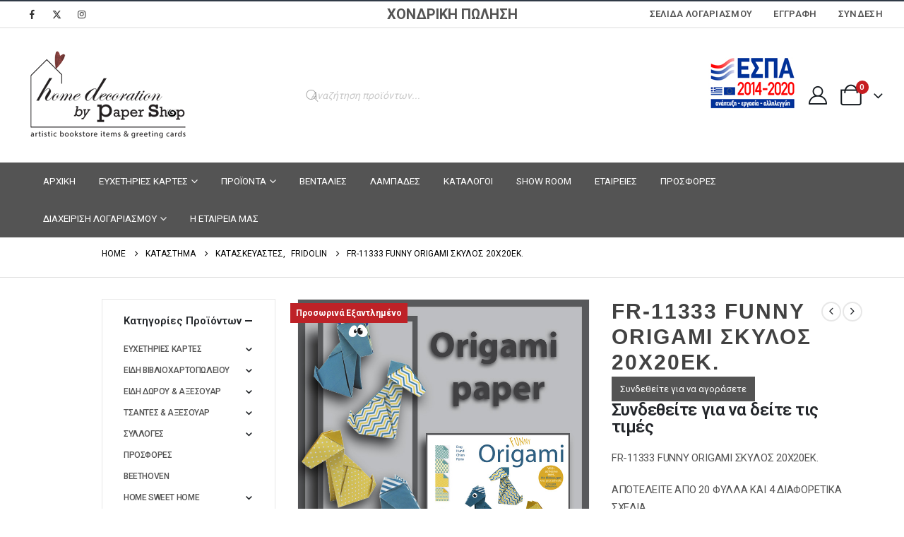

--- FILE ---
content_type: text/html; charset=UTF-8
request_url: https://www.papershop.gr/shop/fr-11333-funny-origami-skylos-20x20ek/
body_size: 43976
content:
	<!DOCTYPE html>
	<html class=""  lang="el" prefix="og: http://ogp.me/ns# fb: http://ogp.me/ns/fb#">
	<head>
		<meta http-equiv="X-UA-Compatible" content="IE=edge" />
		<meta http-equiv="Content-Type" content="text/html; charset=UTF-8" />
		<meta name="viewport" content="width=device-width, initial-scale=1, minimum-scale=1" />

		<link rel="profile" href="https://gmpg.org/xfn/11" />
		<link rel="pingback" href="https://www.papershop.gr/xmlrpc.php" />
		<title>FR-11333 FUNNY ORIGAMI ΣΚΥΛΟΣ 20X20EK. &#8211; Paper Shop</title>
<meta name='robots' content='max-image-preview:large' />
<script type="text/javascript">function rgmkInitGoogleMaps(){window.rgmkGoogleMapsCallback=true;try{jQuery(document).trigger("rgmkGoogleMapsLoad")}catch(err){}}</script><script>window._wca = window._wca || [];</script>
<link rel='dns-prefetch' href='//stats.wp.com' />
<link rel='dns-prefetch' href='//www.googletagmanager.com' />
<link rel='dns-prefetch' href='//v0.wordpress.com' />
<link rel="alternate" type="application/rss+xml" title="Ροή RSS &raquo; Paper Shop" href="https://www.papershop.gr/feed/" />
<link rel="alternate" type="application/rss+xml" title="Ροή Σχολίων &raquo; Paper Shop" href="https://www.papershop.gr/comments/feed/" />
<link rel="alternate" title="oEmbed (JSON)" type="application/json+oembed" href="https://www.papershop.gr/wp-json/oembed/1.0/embed?url=https%3A%2F%2Fwww.papershop.gr%2Fshop%2Ffr-11333-funny-origami-skylos-20x20ek%2F" />
<link rel="alternate" title="oEmbed (XML)" type="text/xml+oembed" href="https://www.papershop.gr/wp-json/oembed/1.0/embed?url=https%3A%2F%2Fwww.papershop.gr%2Fshop%2Ffr-11333-funny-origami-skylos-20x20ek%2F&#038;format=xml" />
		<link rel="shortcut icon" href="//www.papershop.gr/wp-content/uploads/2018/11/logo-fav.png" type="image/x-icon" />
				<link rel="apple-touch-icon" href="//www.papershop.gr/wp-content/uploads/2018/11/logo-60x.png" />
				<link rel="apple-touch-icon" sizes="120x120" href="//www.papershop.gr/wp-content/uploads/2018/11/logo-120x.png" />
				<link rel="apple-touch-icon" sizes="76x76" href="//www.papershop.gr/wp-content/uploads/2018/11/logo-76x.png" />
				<link rel="apple-touch-icon" sizes="152x152" href="//www.papershop.gr/wp-content/uploads/2018/11/logo-152x.png" />
			<meta name="twitter:card" content="summary_large_image">
	<meta property="twitter:title" content="FR-11333 FUNNY ORIGAMI ΣΚΥΛΟΣ 20X20EK."/>
	<meta property="og:title" content="FR-11333 FUNNY ORIGAMI ΣΚΥΛΟΣ 20X20EK."/>
	<meta property="og:type" content="website"/>
	<meta property="og:url" content="https://www.papershop.gr/shop/fr-11333-funny-origami-skylos-20x20ek/"/>
	<meta property="og:site_name" content="Paper Shop"/>
	<meta property="og:description" content="FR-11333 FUNNY ORIGAMI ΣΚΥΛΟΣ 20X20EK. ΑΠΟΤΕΛΕΙΤΕ ΑΠΟ 20 ΦΥΛΛΑ ΚΑΙ 4 ΔΙΑΦΟΡΕΤΙΚΑ ΣΧΕΔΙΑ BARCODE: 4031172113331"/>

						<meta property="og:image" content="https://www.papershop.gr/wp-content/uploads/2019/07/FR-11333.jpg"/>
				<style id='wp-img-auto-sizes-contain-inline-css'>
img:is([sizes=auto i],[sizes^="auto," i]){contain-intrinsic-size:3000px 1500px}
/*# sourceURL=wp-img-auto-sizes-contain-inline-css */
</style>
<style id='classic-theme-styles-inline-css'>
/*! This file is auto-generated */
.wp-block-button__link{color:#fff;background-color:#32373c;border-radius:9999px;box-shadow:none;text-decoration:none;padding:calc(.667em + 2px) calc(1.333em + 2px);font-size:1.125em}.wp-block-file__button{background:#32373c;color:#fff;text-decoration:none}
/*# sourceURL=/wp-includes/css/classic-themes.min.css */
</style>
<link rel='stylesheet' id='contact-form-7-css' href='https://www.papershop.gr/wp-content/plugins/contact-form-7/includes/css/styles.css?ver=6.1.4' media='all' />
<link rel='stylesheet' id='wcsob-css' href='https://www.papershop.gr/wp-content/plugins/sold-out-badge-for-woocommerce//style.css?ver=6.9' media='all' />
<style id='wcsob-inline-css'>
.wcsob_soldout { color: #ffffff;background: #BE2227;font-size: 12px;padding-top: 3px;padding-right: 8px;padding-bottom: 3px;padding-left: 8px;font-weight: bold;width: auto;height: auto;border-radius: 0px;z-index: 9999;text-align: center;position: absolute;top: 6px;right: auto;bottom: auto;left: 6px; }.single-product .wcsob_soldout { top: 6px;right: auto;bottom: auto;left: 6px; }
/*# sourceURL=wcsob-inline-css */
</style>
<link rel='stylesheet' id='photoswipe-css' href='https://www.papershop.gr/wp-content/plugins/woocommerce/assets/css/photoswipe/photoswipe.min.css?ver=10.4.3' media='all' />
<link rel='stylesheet' id='photoswipe-default-skin-css' href='https://www.papershop.gr/wp-content/plugins/woocommerce/assets/css/photoswipe/default-skin/default-skin.min.css?ver=10.4.3' media='all' />
<style id='woocommerce-inline-inline-css'>
.woocommerce form .form-row .required { visibility: visible; }
/*# sourceURL=woocommerce-inline-inline-css */
</style>
<link rel='stylesheet' id='wppopups-base-css' href='https://www.papershop.gr/wp-content/plugins/wp-popups-lite/src/assets/css/wppopups-base.css?ver=2.2.0.3' media='all' />
<link rel='stylesheet' id='yith_wcbm_badge_style-css' href='https://www.papershop.gr/wp-content/plugins/yith-woocommerce-badges-management/assets/css/frontend.css?ver=3.21.0' media='all' />
<style id='yith_wcbm_badge_style-inline-css'>
.yith-wcbm-badge.yith-wcbm-badge-text.yith-wcbm-badge-6567 {
				top: 0; right: 0; 
				
				-ms-transform: ; 
				-webkit-transform: ; 
				transform: ;
				padding: 0px 0px 0px 0px;
				background-color:#c91c22; border-radius: 0px 0px 0px 0px; width:50px; height:50px;
			}
/*# sourceURL=yith_wcbm_badge_style-inline-css */
</style>
<link rel='stylesheet' id='yith-gfont-open-sans-css' href='https://www.papershop.gr/wp-content/plugins/yith-woocommerce-badges-management/assets/fonts/open-sans/style.css?ver=3.21.0' media='all' />
<link rel='stylesheet' id='dgwt-wcas-style-css' href='https://www.papershop.gr/wp-content/plugins/ajax-search-for-woocommerce/assets/css/style.min.css?ver=1.32.0' media='all' />
<link rel='stylesheet' id='porto-fs-progress-bar-css' href='https://www.papershop.gr/wp-content/themes/porto/inc/lib/woocommerce-shipping-progress-bar/shipping-progress-bar.css?ver=1764772627' media='all' />
<link rel='stylesheet' id='porto-css-vars-css' href='https://www.papershop.gr/wp-content/uploads/porto_styles/theme_css_vars.css?ver=7.7.2' media='all' />
<link rel='stylesheet' id='js_composer_front-css' href='https://www.papershop.gr/wp-content/plugins/js_composer/assets/css/js_composer.min.css?ver=8.7.2' media='all' />
<link rel='stylesheet' id='bootstrap-css' href='https://www.papershop.gr/wp-content/uploads/porto_styles/bootstrap.css?ver=7.7.2' media='all' />
<link rel='stylesheet' id='porto-plugins-css' href='https://www.papershop.gr/wp-content/themes/porto/css/plugins_optimized.css?ver=1764772627' media='all' />
<link rel='stylesheet' id='porto-theme-css' href='https://www.papershop.gr/wp-content/themes/porto/css/theme.css?ver=1764772627' media='all' />
<link rel='stylesheet' id='porto-animate-css' href='https://www.papershop.gr/wp-content/themes/porto/css/part/animate.css?ver=1764772627' media='all' />
<link rel='stylesheet' id='porto-widget-contact-info-css' href='https://www.papershop.gr/wp-content/themes/porto/css/part/widget-contact-info.css?ver=1764772627' media='all' />
<link rel='stylesheet' id='porto-widget-text-css' href='https://www.papershop.gr/wp-content/themes/porto/css/part/widget-text.css?ver=1764772627' media='all' />
<link rel='stylesheet' id='porto-widget-tag-cloud-css' href='https://www.papershop.gr/wp-content/themes/porto/css/part/widget-tag-cloud.css?ver=1764772627' media='all' />
<link rel='stylesheet' id='porto-blog-legacy-css' href='https://www.papershop.gr/wp-content/themes/porto/css/part/blog-legacy.css?ver=1764772627' media='all' />
<link rel='stylesheet' id='porto-header-shop-css' href='https://www.papershop.gr/wp-content/themes/porto/css/part/header-shop.css?ver=1764772627' media='all' />
<link rel='stylesheet' id='porto-header-legacy-css' href='https://www.papershop.gr/wp-content/themes/porto/css/part/header-legacy.css?ver=1764772627' media='all' />
<link rel='stylesheet' id='porto-footer-legacy-css' href='https://www.papershop.gr/wp-content/themes/porto/css/part/footer-legacy.css?ver=1764772627' media='all' />
<link rel='stylesheet' id='porto-side-nav-panel-css' href='https://www.papershop.gr/wp-content/themes/porto/css/part/side-nav-panel.css?ver=1764772627' media='all' />
<link rel='stylesheet' id='porto-revslider-css' href='https://www.papershop.gr/wp-content/themes/porto/css/part/revslider.css?ver=1764772627' media='all' />
<link rel='stylesheet' id='porto-media-mobile-sidebar-css' href='https://www.papershop.gr/wp-content/themes/porto/css/part/media-mobile-sidebar.css?ver=1764772627' media='(max-width:991px)' />
<link rel='stylesheet' id='porto-shortcodes-css' href='https://www.papershop.gr/wp-content/uploads/porto_styles/shortcodes.css?ver=7.7.2' media='all' />
<link rel='stylesheet' id='porto-theme-shop-css' href='https://www.papershop.gr/wp-content/themes/porto/css/theme_shop.css?ver=1764772627' media='all' />
<link rel='stylesheet' id='porto-only-product-css' href='https://www.papershop.gr/wp-content/themes/porto/css/part/only-product.css?ver=1764772627' media='all' />
<link rel='stylesheet' id='porto-shop-legacy-css' href='https://www.papershop.gr/wp-content/themes/porto/css/part/shop-legacy.css?ver=1764772627' media='all' />
<link rel='stylesheet' id='porto-shop-sidebar-base-css' href='https://www.papershop.gr/wp-content/themes/porto/css/part/shop-sidebar-base.css?ver=1764772627' media='all' />
<link rel='stylesheet' id='porto-theme-wpb-css' href='https://www.papershop.gr/wp-content/themes/porto/css/theme_wpb.css?ver=1764772627' media='all' />
<link rel='stylesheet' id='porto-dynamic-style-css' href='https://www.papershop.gr/wp-content/uploads/porto_styles/dynamic_style.css?ver=7.7.2' media='all' />
<link rel='stylesheet' id='porto-type-builder-css' href='https://www.papershop.gr/wp-content/plugins/porto-functionality/builders/assets/type-builder.css?ver=3.7.2' media='all' />
<link rel='stylesheet' id='porto-account-login-style-css' href='https://www.papershop.gr/wp-content/themes/porto/css/theme/shop/login-style/account-login.css?ver=1764772627' media='all' />
<link rel='stylesheet' id='porto-theme-woopage-css' href='https://www.papershop.gr/wp-content/themes/porto/css/theme/shop/other/woopage.css?ver=1764772627' media='all' />
<link rel='stylesheet' id='porto-sp-layout-css' href='https://www.papershop.gr/wp-content/themes/porto/css/theme/shop/single-product/left_sidebar.css?ver=1764772627' media='all' />
<link rel='stylesheet' id='porto-style-css' href='https://www.papershop.gr/wp-content/themes/porto/style.css?ver=1764772627' media='all' />
<style id='porto-style-inline-css'>
.screen-reader-text{border:0;clip-path:inset(50%);height:1px;margin:-1px;overflow:hidden;padding:0;position:absolute;width:1px;word-wrap:normal !important;}
.side-header-narrow-bar-logo{max-width:700px}#header,.sticky-header .header-main.sticky{border-top:2px solid #2f3946}@media (min-width:992px){}.page-top .page-title-wrap{line-height:0}.page-top .page-title:not(.b-none):after{content:'';position:absolute;width:100%;left:0;border-bottom:1px solid var(--porto-primary-color);bottom:-23px}@media (min-width:1500px){.left-sidebar.col-lg-3,.right-sidebar.col-lg-3{width:20%}.main-content.col-lg-9{width:80%}.main-content.col-lg-6{width:60%}}.product-images .img-thumbnail .inner,.product-images .img-thumbnail .inner img{-webkit-transform:none;transform:none}.sticky-product{position:fixed;top:0;left:0;width:100%;z-index:1001;background-color:#fff;box-shadow:0 3px 5px rgba(0,0,0,0.08);padding:15px 0}.sticky-product.pos-bottom{top:auto;bottom:var(--porto-icon-menus-mobile,0);box-shadow:0 -3px 5px rgba(0,0,0,0.08)}.sticky-product .container{display:-ms-flexbox;display:flex;-ms-flex-align:center;align-items:center;-ms-flex-wrap:wrap;flex-wrap:wrap}.sticky-product .sticky-image{max-width:60px;margin-right:15px}.sticky-product .add-to-cart{-ms-flex:1;flex:1;text-align:right;margin-top:5px}.sticky-product .product-name{font-size:16px;font-weight:600;line-height:inherit;margin-bottom:0}.sticky-product .sticky-detail{line-height:1.5;display:-ms-flexbox;display:flex}.sticky-product .star-rating{margin:5px 15px;font-size:1em}.sticky-product .availability{padding-top:2px}.sticky-product .sticky-detail .price{font-family:Roboto,Roboto,sans-serif;font-weight:400;margin-bottom:0;font-size:1.3em;line-height:1.5}.sticky-product.pos-top:not(.hide){top:0;opacity:1;visibility:visible;transform:translate3d( 0,0,0 )}.sticky-product.pos-top.scroll-down{opacity:0 !important;visibility:hidden;transform:translate3d( 0,-100%,0 )}.sticky-product.sticky-ready{transition:left .3s,visibility 0.3s,opacity 0.3s,transform 0.3s,top 0.3s ease}.sticky-product .quantity.extra-type{display:none}@media (min-width:992px){body.single-product .sticky-product .container{padding-left:calc(var(--porto-grid-gutter-width) / 2);padding-right:calc(var(--porto-grid-gutter-width) / 2)}}.sticky-product .container{padding-left:var(--porto-fluid-spacing);padding-right:var(--porto-fluid-spacing)}@media (max-width:768px){.sticky-product .sticky-image,.sticky-product .sticky-detail,.sticky-product{display:none}.sticky-product.show-mobile{display:block;padding-top:10px;padding-bottom:10px}.sticky-product.show-mobile .add-to-cart{margin-top:0}.sticky-product.show-mobile .single_add_to_cart_button{margin:0;width:100%}}#header.sticky-header .main-menu > li.menu-item:hover > a,#header.sticky-header .main-menu > li.menu-item.active:hover > a,#header.sticky-header .main-menu > li.menu-custom-content:hover a{color:#ffffff}#login-form-popup{max-width:480px}#header .header-top{position:relative;z-index:1001;font-size:1.5em}.btn{font-family:Roboto;text-transform:uppercase;letter-spacing:.075em}.porto-onepage-category .category-section .cat-title{font-family:Roboto}body.wide .container:not(.inner-container),.page-top > .container:not(.inner-container){padding-left:calc(5vw + 80px);padding-right:5vw;max-width:none}body.wide .container .container{padding-left:0;padding-right:0}.banner-container .container,body.wide .container .container{max-width:1140px}@media (max-width:767px){body.wide .container:not(.inner-container),.page-top > .container:not(.inner-container),.porto-onepage-category .category-details{padding-left:15px;padding-right:15px}.porto-onepage-category .category-list{margin-left:15px;margin-right:15px}}#main.wide .porto-block .vc_row{margin-left:-15px;margin-right:-15px}.page-top{margin-bottom:30px}.main-content,.left-sidebar,.right-sidebar{padding-top:0}.sidebar-content .widget .widget-title{font-family:Roboto}.porto-onepage-category:not(.show-products){top:-30px;height:calc(100% + 30px)}#header .main-menu > li.menu-item > a{font-family:Roboto;font-size:13.5px}#header.sticky-header .porto-view-switcher > li.menu-item > a,#header.sticky-header .porto-view-switcher > li.menu-item:hover > a,#header.sticky-header .top-links > li.menu-item > a,#header.sticky-header .top-links > li.menu-item:hover > a,#header .porto-view-switcher > li.menu-item > a,#header .top-links > li.menu-item > a{font-family:Roboto;font-size:13px;letter-spacing:.025em}#header .searchform-popup{margin:0 10px}#header .header-main .header-center{text-align:right}#header .header-main .header-right{width:1%;white-space:nowrap}#header .switcher-wrap{margin-right:10px}#header.sticky-header #mini-cart .minicart-icon{position:relative;top:1px}.mega-menu>li.menu-item>a{vertical-align:middle}@media (max-width:1200px){#header .header-main .header-center{padding-left:0;padding-right:0}}.owl-carousel .owl-dots .owl-dot span{width:12px;height:12px;border:2px solid #000;background:none}.owl-carousel .owl-dots .owl-dot.active span,.owl-carousel .owl-dots .owl-dot:hover span{background:#000}.owl-carousel.nav-inside .owl-dots{bottom:6vh}.owl-carousel .owl-nav [class*="owl-"]{background:none !important;text-shadow:none;color:#c5c5c5;font-size:20px}.owl-carousel .owl-nav [class*="owl-"]:hover{color:#c5c5c5}.owl-carousel .owl-nav .owl-prev:before{content:'\e829'}.owl-carousel .owl-nav .owl-next:before{content:'\e828'}.owl-carousel.show-nav-title .owl-nav [class*="owl-"],.owl-carousel.show-nav-title .owl-nav [class*="owl-"]:hover,.owl-carousel.show-nav-title .owl-nav [class*="owl-"]:active{font-size:14px}ul.products.category-text-center .thumb-info-title{text-align:left}ul.products .category-list{display:none}ul.products li.product-col .woocommerce-loop-product__title{overflow:visible;white-space:initial}ul.products li.product-col .product-image{margin-bottom:2em}.single-product .product_title,ul.products li.product-col h3{font-family:"Poppins",sans-serif;color:#424242;letter-spacing:.065em}ul.products li.product-col h3{font-weight:400;font-size:14px;line-height:1.25;margin-bottom:15px}ul.products li.product-col .rating-wrap{display:none}.price{font-family:Roboto;color:#000;font-size:22px;font-weight:400}ul.products li.product-col .price{font-size:15px;margin-top:0;margin-bottom:20px}.price del{color:#000;font-size:1em}.price ins{color:#A80000;font-size:18px}.porto-related-products{background:none}.sidebar .product-categories li>a{color:#424242;font-weight:500;font-size:12px}body.home .porto-onepage-category:not(.show-products){display:none}#mini-cart .cart-items{background-color:#c71d21}.alternative-font,a,.color-primary{color:#e22828e8}.add-links .add_to_cart_button,.add-links .add_to_cart_read_more,.add-links .quickview{border:1px solid #666}.add-links .quickview{border:1px solid #d8d8d6;background:#666}.add-links .add_to_cart_button,.add-links .add_to_cart_read_more,.add-links .quickview{background-color:#666;border:1px solid #dddddd;color:#ffffff}#footer{overflow:hidden;-webkit-backface-visibility:hidden}#footer .footer-main>.container{padding-top:70px}#footer .footer-main{border-bottom:1px solid #212121}#footer .footer-main .widget-block{position:relative;margin-bottom:45px}#footer .footer-main .widget-block:after{content:'';position:absolute;bottom:0;border-bottom:1px solid #212121;left:-50%;right:-50%;width:200%}#footer .widget .widget_wysija{max-width:340px}#footer .widget_wysija .wysija-input{border:none;height:46px;padding-left:20px;font-size:14px;border-radius:23px 0 0 23px}#footer .widget_wysija .wysija-submit{border:none;height:46px;padding:0 25px;font-size:14px;border-radius:0 23px 23px 0;font-weight:500;color:#fff;background:#2f2d2d;text-transform:uppercase}#footer .contact-info .contact-info-label{display:block;color:#fff;text-transform:uppercase;line-height:1.2}#footer .contact-info li{margin-bottom:5px}@media (min-width:576px){#footer .footer-bottom .footer-center{text-align:right}}#footer .widget-title{font-size:15px;text-transform:uppercase}#footer .widget.follow-us .share-links a{width:48px;height:48px;font-size:18px}@media (min-width:992px){#footer .share-links{float:right;padding-top:30px}}.newsletter-popup-form .formError .formErrorContent{color:#fff !important;width:165px}.newsletter-popup-form .wysija-submit:hover{background:#e6e6e6}.newsletter-popup-form1{position:relative;max-width:700px;width:100%;margin-left:auto;margin-right:auto;box-shadow:0 10px 25px rgba(0,0,0,0.5);background:url(//papershop.gr/wp-content/uploads/2016/06/newsletter_popup_bg.jpg) no-repeat;background-size:cover;padding:30px 30px 10px;background-position:bottom right}.newsletter-popup-form .porto-modal-content{max-width:332px;padding:0;text-align:center;width:100%;background:none}.newsletter-popup-form h2{color:#313131;font-size:16px;font-weight:700;letter-spacing:0;margin:20px 0 12px}.newsletter-popup-form .widget_wysija{color:#444;font-size:13px;line-height:1.4}.newsletter-popup-form .widget_wysija:after{content:'';display:block;clear:both}.newsletter-popup-form .wysija-paragraph{float:left;margin-top:0;text-align:left;width:83%;margin-bottom:15px}.newsletter-popup-form .wysija-submit{background:#fff;border-color:#ccc;border-radius:0 5px 5px 0;color:#686868;float:left;margin-left:-2px;margin-top:0;padding:0 12px;height:34px}.newsletter-popup-form .wysija-input{border:1px solid #ccc;border-radius:5px 0 0 5px;box-shadow:0 1px 1px rgba(0,0,0,0.075) inset;color:#bfbfa6;font-size:13px;padding:7px 12px;width:100%}.newsletter-popup-form .checkbox{color:#777;font-size:11px}.newsletter-notification-form{min-height:0}.newsletter-notification-form > .vc_column-inner{padding-top:0 !important}.rtl .newsletter-popup-form .wysija-paragraph{float:right;text-align:right}.rtl .newsletter-popup-form .wysija-submit{border-radius:5px 0 0 5px;float:right;margin-right:-2px;margin-left:0}.rtl .newsletter-popup-form .wysija-input{border-radius:0 5px 5px 0}body.wide.rtl .container:not(.inner-container),.rtl .page-top > .container:not(.inner-container){padding-right:calc(5vw + 80px);padding-left:5vw}body.wide.rtl .container .container:not(.porto-wrap-container){padding-left:0;padding-right:0}.rtl #header .header-main .header-center{text-align:left}.rtl #header .switcher-wrap{margin-left:10px;margin-right:0}.rtl .porto-onepage-category .product-cats .electronics-computers:hover:after,.rtl .porto-onepage-category .product-cats .electronics-computers.active:after{border-right-color:#f69a33}.rtl .porto-onepage-category .product-cats .toys-hobbies:hover:after,.rtl .porto-onepage-category .product-cats .toys-hobbies.active:after{border-right-color:#e84f5e}.rtl .porto-onepage-category .product-cats .home-garden:hover:after,.rtl .porto-onepage-category .product-cats .home-garden.active:after{border-right-color:#cdd41b}.rtl .porto-onepage-category .product-cats .decor-furniture:hover:after,.rtl .porto-onepage-category .product-cats .decor-furniture.active:after{border-right-color:#2a7ee5}.rtl .porto-onepage-category .product-cats .sports-fitness:hover:after,.rtl .porto-onepage-category .product-cats .sports-fitness.active:after{border-right-color:#434444}.rtl .porto-onepage-category .product-cats .gifts:hover:after,.rtl .porto-onepage-category .product-cats .gifts.active:after{border-right-color:#2eacb3}.rtl #footer .widget_wysija .wysija-input{padding-right:20px;padding-left:0;border-radius:0 23px 23px 0}.rtl #footer .widget_wysija .wysija-submit{border-radius:23px 0 0 23px}@media (min-width:576px){.rtl #footer .footer-bottom .footer-center{text-align:left}}@media (min-width:992px){.rtl #footer .share-links{float:left}}@media (min-width:992px){.column2 ul.pwidth-lg-5 .product-image{font-size:1.4em}}.sr-only{position:absolute;left:-10000px;top:auto;width:1px;height:1px;overflow:hidden}.style{color:#000;background-color:#fff}.woocommerce-account .woocommerce-MyAccount-navigation ul li a{transition:background 0.1s;padding:8px 0 8px 0;display:block;color:#545454;font-size:1em;font-weight:500;letter-spacing:-.025em;text-decoration:none}
/*# sourceURL=porto-style-inline-css */
</style>
<link rel='stylesheet' id='porto-360-gallery-css' href='https://www.papershop.gr/wp-content/themes/porto/inc/lib/threesixty/threesixty.css?ver=1764772627' media='all' />
<link rel='stylesheet' id='styles-child-css' href='https://www.papershop.gr/wp-content/themes/porto-child/style.css?ver=1764772627' media='all' />
<script src="https://www.papershop.gr/wp-includes/js/jquery/jquery.min.js?ver=3.7.1" id="jquery-core-js"></script>
<script src="https://www.papershop.gr/wp-content/plugins/flowpaper-lite-pdf-flipbook/assets/lity/lity.min.js" id="lity-js-js"></script>
<script src="https://www.papershop.gr/wp-content/plugins/woocommerce/assets/js/jquery-blockui/jquery.blockUI.min.js?ver=2.7.0-wc.10.4.3" id="wc-jquery-blockui-js" data-wp-strategy="defer"></script>
<script src="https://www.papershop.gr/wp-content/plugins/woocommerce/assets/js/photoswipe/photoswipe.min.js?ver=4.1.1-wc.10.4.3" id="wc-photoswipe-js" defer data-wp-strategy="defer"></script>
<script src="https://www.papershop.gr/wp-content/plugins/woocommerce/assets/js/photoswipe/photoswipe-ui-default.min.js?ver=4.1.1-wc.10.4.3" id="wc-photoswipe-ui-default-js" defer data-wp-strategy="defer"></script>
<script id="wc-single-product-js-extra">
var wc_single_product_params = {"i18n_required_rating_text":"\u03a0\u03b1\u03c1\u03b1\u03ba\u03b1\u03bb\u03bf\u03cd\u03bc\u03b5, \u03b5\u03c0\u03b9\u03bb\u03ad\u03be\u03c4\u03b5 \u03bc\u03af\u03b1 \u03b2\u03b1\u03b8\u03bc\u03bf\u03bb\u03bf\u03b3\u03af\u03b1","i18n_rating_options":["1 \u03b1\u03c0\u03cc 5 \u03b1\u03c3\u03c4\u03ad\u03c1\u03b9\u03b1","2 \u03b1\u03c0\u03cc 5 \u03b1\u03c3\u03c4\u03ad\u03c1\u03b9\u03b1","3 \u03b1\u03c0\u03cc 5 \u03b1\u03c3\u03c4\u03ad\u03c1\u03b9\u03b1","4 \u03b1\u03c0\u03cc 5 \u03b1\u03c3\u03c4\u03ad\u03c1\u03b9\u03b1","5 \u03b1\u03c0\u03cc 5 \u03b1\u03c3\u03c4\u03ad\u03c1\u03b9\u03b1"],"i18n_product_gallery_trigger_text":"View full-screen image gallery","review_rating_required":"yes","flexslider":{"rtl":false,"animation":"slide","smoothHeight":true,"directionNav":false,"controlNav":"thumbnails","slideshow":false,"animationSpeed":500,"animationLoop":false,"allowOneSlide":false},"zoom_enabled":"","zoom_options":[],"photoswipe_enabled":"1","photoswipe_options":{"shareEl":false,"closeOnScroll":false,"history":false,"hideAnimationDuration":0,"showAnimationDuration":0},"flexslider_enabled":""};
//# sourceURL=wc-single-product-js-extra
</script>
<script src="https://www.papershop.gr/wp-content/plugins/woocommerce/assets/js/frontend/single-product.min.js?ver=10.4.3" id="wc-single-product-js" defer data-wp-strategy="defer"></script>
<script src="https://www.papershop.gr/wp-content/plugins/woocommerce/assets/js/js-cookie/js.cookie.min.js?ver=2.1.4-wc.10.4.3" id="wc-js-cookie-js" defer data-wp-strategy="defer"></script>
<script id="woocommerce-js-extra">
var woocommerce_params = {"ajax_url":"/wp-admin/admin-ajax.php","wc_ajax_url":"/?wc-ajax=%%endpoint%%","i18n_password_show":"\u0395\u03bc\u03c6\u03ac\u03bd\u03b9\u03c3\u03b7 \u03c3\u03c5\u03bd\u03b8\u03b7\u03bc\u03b1\u03c4\u03b9\u03ba\u03bf\u03cd","i18n_password_hide":"\u0391\u03c0\u03cc\u03ba\u03c1\u03c5\u03c8\u03b7 \u03c3\u03c5\u03bd\u03b8\u03b7\u03bc\u03b1\u03c4\u03b9\u03ba\u03bf\u03cd"};
//# sourceURL=woocommerce-js-extra
</script>
<script src="https://www.papershop.gr/wp-content/plugins/woocommerce/assets/js/frontend/woocommerce.min.js?ver=10.4.3" id="woocommerce-js" defer data-wp-strategy="defer"></script>
<script src="https://stats.wp.com/s-202552.js" id="woocommerce-analytics-js" defer data-wp-strategy="defer"></script>
<script id="wc-cart-fragments-js-extra">
var wc_cart_fragments_params = {"ajax_url":"/wp-admin/admin-ajax.php","wc_ajax_url":"/?wc-ajax=%%endpoint%%","cart_hash_key":"wc_cart_hash_a3862d620f9f2bf45431ebac13cf1d9f","fragment_name":"wc_fragments_a3862d620f9f2bf45431ebac13cf1d9f","request_timeout":"15000"};
//# sourceURL=wc-cart-fragments-js-extra
</script>
<script src="https://www.papershop.gr/wp-content/plugins/woocommerce/assets/js/frontend/cart-fragments.min.js?ver=10.4.3" id="wc-cart-fragments-js" defer data-wp-strategy="defer"></script>

<!-- Google tag (gtag.js) snippet added by Site Kit -->
<!-- Google Analytics snippet added by Site Kit -->
<script src="https://www.googletagmanager.com/gtag/js?id=GT-MRLPHSD" id="google_gtagjs-js" async></script>
<script id="google_gtagjs-js-after">
window.dataLayer = window.dataLayer || [];function gtag(){dataLayer.push(arguments);}
gtag("set","linker",{"domains":["www.papershop.gr"]});
gtag("js", new Date());
gtag("set", "developer_id.dZTNiMT", true);
gtag("config", "GT-MRLPHSD");
//# sourceURL=google_gtagjs-js-after
</script>
<script></script><link rel="https://api.w.org/" href="https://www.papershop.gr/wp-json/" /><link rel="alternate" title="JSON" type="application/json" href="https://www.papershop.gr/wp-json/wp/v2/product/5005" /><link rel="EditURI" type="application/rsd+xml" title="RSD" href="https://www.papershop.gr/xmlrpc.php?rsd" />
<meta name="generator" content="WordPress 6.9" />
<meta name="generator" content="WooCommerce 10.4.3" />
<link rel="canonical" href="https://www.papershop.gr/shop/fr-11333-funny-origami-skylos-20x20ek/" />
<style type="text/css">
span.wcmmq_prefix {
    float: left;
    padding: 10px;
    margin: 0;
}
</style><meta name="generator" content="Site Kit by Google 1.167.0" />	<style>img#wpstats{display:none}</style>
				<style>
			.dgwt-wcas-ico-magnifier,.dgwt-wcas-ico-magnifier-handler{max-width:20px}.dgwt-wcas-search-wrapp{max-width:600px}.dgwt-wcas-search-wrapp .dgwt-wcas-sf-wrapp input[type=search].dgwt-wcas-search-input,.dgwt-wcas-search-wrapp .dgwt-wcas-sf-wrapp input[type=search].dgwt-wcas-search-input:hover,.dgwt-wcas-search-wrapp .dgwt-wcas-sf-wrapp input[type=search].dgwt-wcas-search-input:focus{background-color:#fff;color:#494949}.dgwt-wcas-sf-wrapp input[type=search].dgwt-wcas-search-input::placeholder{color:#494949;opacity:.3}.dgwt-wcas-sf-wrapp input[type=search].dgwt-wcas-search-input::-webkit-input-placeholder{color:#494949;opacity:.3}.dgwt-wcas-sf-wrapp input[type=search].dgwt-wcas-search-input:-moz-placeholder{color:#494949;opacity:.3}.dgwt-wcas-sf-wrapp input[type=search].dgwt-wcas-search-input::-moz-placeholder{color:#494949;opacity:.3}.dgwt-wcas-sf-wrapp input[type=search].dgwt-wcas-search-input:-ms-input-placeholder{color:#494949}.dgwt-wcas-no-submit.dgwt-wcas-search-wrapp .dgwt-wcas-ico-magnifier path,.dgwt-wcas-search-wrapp .dgwt-wcas-close path{fill:#494949}.dgwt-wcas-loader-circular-path{stroke:#494949}.dgwt-wcas-preloader{opacity:.6}.dgwt-wcas-suggestions-wrapp,.dgwt-wcas-details-wrapp{background-color:#fff}.dgwt-wcas-suggestions-wrapp *,.dgwt-wcas-details-wrapp *,.dgwt-wcas-sd,.dgwt-wcas-suggestion *{color:#494949}.dgwt-wcas-st strong,.dgwt-wcas-sd strong{color:#494949}		</style>
		    <style>
        .header-center .dgwt-wcas-search-wrapp {
            width: 440px;
        }

        @media screen and (max-width: 991px) {
            #header .searchform-popup .search-toggle {
                display: none;
            }
        }

        @media screen and (max-width: 767px) {
            #header .searchform-popup .search-toggle {
                display: block;
            }

            .header-center .dgwt-wcas-search-wrapp {
                display: none !important;
            }
        }
    </style>
    		<script type="text/javascript" id="webfont-queue">
		WebFontConfig = {
			google: { families: [ 'Roboto:400,500,600,700,800','Oswald:400','Open+Sans:600' ] }
		};
		(function(d) {
			var wf = d.createElement('script'), s = d.scripts[d.scripts.length - 1];
			wf.src = 'https://www.papershop.gr/wp-content/themes/porto/js/libs/webfont.js';
			wf.async = true;
			s.parentNode.insertBefore(wf, s);
		})(document);</script>
			<noscript><style>.woocommerce-product-gallery{ opacity: 1 !important; }</style></noscript>
	<meta name="generator" content="Powered by WPBakery Page Builder - drag and drop page builder for WordPress."/>
<meta name="generator" content="Powered by Slider Revolution 6.7.39 - responsive, Mobile-Friendly Slider Plugin for WordPress with comfortable drag and drop interface." />

<!-- Jetpack Open Graph Tags -->
<meta property="og:type" content="article" />
<meta property="og:title" content="FR-11333 FUNNY ORIGAMI ΣΚΥΛΟΣ 20X20EK." />
<meta property="og:url" content="https://www.papershop.gr/shop/fr-11333-funny-origami-skylos-20x20ek/" />
<meta property="og:description" content="FR-11333 FUNNY ORIGAMI ΣΚΥΛΟΣ 20X20EK. ΑΠΟΤΕΛΕΙΤΕ ΑΠΟ 20 ΦΥΛΛΑ ΚΑΙ 4 ΔΙΑΦΟΡΕΤΙΚΑ ΣΧΕΔΙΑ BARCODE: 4031172113331" />
<meta property="article:published_time" content="2019-07-18T13:25:23+00:00" />
<meta property="article:modified_time" content="2024-04-11T13:33:10+00:00" />
<meta property="og:site_name" content="Paper Shop" />
<meta property="og:image" content="https://www.papershop.gr/wp-content/uploads/2019/07/FR-11333.jpg" />
<meta property="og:image:width" content="800" />
<meta property="og:image:height" content="800" />
<meta property="og:image:alt" content="" />
<meta property="og:locale" content="el_GR" />
<meta name="twitter:text:title" content="FR-11333 FUNNY ORIGAMI ΣΚΥΛΟΣ 20X20EK." />
<meta name="twitter:image" content="https://www.papershop.gr/wp-content/uploads/2019/07/FR-11333.jpg?w=640" />
<meta name="twitter:card" content="summary_large_image" />

<!-- End Jetpack Open Graph Tags -->
<script data-jetpack-boost="ignore">function setREVStartSize(e){
			//window.requestAnimationFrame(function() {
				window.RSIW = window.RSIW===undefined ? window.innerWidth : window.RSIW;
				window.RSIH = window.RSIH===undefined ? window.innerHeight : window.RSIH;
				try {
					var pw = document.getElementById(e.c).parentNode.offsetWidth,
						newh;
					pw = pw===0 || isNaN(pw) || (e.l=="fullwidth" || e.layout=="fullwidth") ? window.RSIW : pw;
					e.tabw = e.tabw===undefined ? 0 : parseInt(e.tabw);
					e.thumbw = e.thumbw===undefined ? 0 : parseInt(e.thumbw);
					e.tabh = e.tabh===undefined ? 0 : parseInt(e.tabh);
					e.thumbh = e.thumbh===undefined ? 0 : parseInt(e.thumbh);
					e.tabhide = e.tabhide===undefined ? 0 : parseInt(e.tabhide);
					e.thumbhide = e.thumbhide===undefined ? 0 : parseInt(e.thumbhide);
					e.mh = e.mh===undefined || e.mh=="" || e.mh==="auto" ? 0 : parseInt(e.mh,0);
					if(e.layout==="fullscreen" || e.l==="fullscreen")
						newh = Math.max(e.mh,window.RSIH);
					else{
						e.gw = Array.isArray(e.gw) ? e.gw : [e.gw];
						for (var i in e.rl) if (e.gw[i]===undefined || e.gw[i]===0) e.gw[i] = e.gw[i-1];
						e.gh = e.el===undefined || e.el==="" || (Array.isArray(e.el) && e.el.length==0)? e.gh : e.el;
						e.gh = Array.isArray(e.gh) ? e.gh : [e.gh];
						for (var i in e.rl) if (e.gh[i]===undefined || e.gh[i]===0) e.gh[i] = e.gh[i-1];
											
						var nl = new Array(e.rl.length),
							ix = 0,
							sl;
						e.tabw = e.tabhide>=pw ? 0 : e.tabw;
						e.thumbw = e.thumbhide>=pw ? 0 : e.thumbw;
						e.tabh = e.tabhide>=pw ? 0 : e.tabh;
						e.thumbh = e.thumbhide>=pw ? 0 : e.thumbh;
						for (var i in e.rl) nl[i] = e.rl[i]<window.RSIW ? 0 : e.rl[i];
						sl = nl[0];
						for (var i in nl) if (sl>nl[i] && nl[i]>0) { sl = nl[i]; ix=i;}
						var m = pw>(e.gw[ix]+e.tabw+e.thumbw) ? 1 : (pw-(e.tabw+e.thumbw)) / (e.gw[ix]);
						newh =  (e.gh[ix] * m) + (e.tabh + e.thumbh);
					}
					var el = document.getElementById(e.c);
					if (el!==null && el) el.style.height = newh+"px";
					el = document.getElementById(e.c+"_wrapper");
					if (el!==null && el) {
						el.style.height = newh+"px";
						el.style.display = "block";
					}
				} catch(e){
					console.log("Failure at Presize of Slider:" + e)
				}
			//});
		  };</script>
		<style id="wp-custom-css">
			ul.products li.product-category {
    text-align: left;
}
#header .main-menu > li.menu-item > a {
    padding: 20px 16px 20px 16px;
}		</style>
		<noscript><style> .wpb_animate_when_almost_visible { opacity: 1; }</style></noscript>	<style id='global-styles-inline-css'>
:root{--wp--preset--aspect-ratio--square: 1;--wp--preset--aspect-ratio--4-3: 4/3;--wp--preset--aspect-ratio--3-4: 3/4;--wp--preset--aspect-ratio--3-2: 3/2;--wp--preset--aspect-ratio--2-3: 2/3;--wp--preset--aspect-ratio--16-9: 16/9;--wp--preset--aspect-ratio--9-16: 9/16;--wp--preset--color--black: #000000;--wp--preset--color--cyan-bluish-gray: #abb8c3;--wp--preset--color--white: #ffffff;--wp--preset--color--pale-pink: #f78da7;--wp--preset--color--vivid-red: #cf2e2e;--wp--preset--color--luminous-vivid-orange: #ff6900;--wp--preset--color--luminous-vivid-amber: #fcb900;--wp--preset--color--light-green-cyan: #7bdcb5;--wp--preset--color--vivid-green-cyan: #00d084;--wp--preset--color--pale-cyan-blue: #8ed1fc;--wp--preset--color--vivid-cyan-blue: #0693e3;--wp--preset--color--vivid-purple: #9b51e0;--wp--preset--color--primary: var(--porto-primary-color);--wp--preset--color--secondary: var(--porto-secondary-color);--wp--preset--color--tertiary: var(--porto-tertiary-color);--wp--preset--color--quaternary: var(--porto-quaternary-color);--wp--preset--color--dark: var(--porto-dark-color);--wp--preset--color--light: var(--porto-light-color);--wp--preset--color--primary-hover: var(--porto-primary-light-5);--wp--preset--gradient--vivid-cyan-blue-to-vivid-purple: linear-gradient(135deg,rgb(6,147,227) 0%,rgb(155,81,224) 100%);--wp--preset--gradient--light-green-cyan-to-vivid-green-cyan: linear-gradient(135deg,rgb(122,220,180) 0%,rgb(0,208,130) 100%);--wp--preset--gradient--luminous-vivid-amber-to-luminous-vivid-orange: linear-gradient(135deg,rgb(252,185,0) 0%,rgb(255,105,0) 100%);--wp--preset--gradient--luminous-vivid-orange-to-vivid-red: linear-gradient(135deg,rgb(255,105,0) 0%,rgb(207,46,46) 100%);--wp--preset--gradient--very-light-gray-to-cyan-bluish-gray: linear-gradient(135deg,rgb(238,238,238) 0%,rgb(169,184,195) 100%);--wp--preset--gradient--cool-to-warm-spectrum: linear-gradient(135deg,rgb(74,234,220) 0%,rgb(151,120,209) 20%,rgb(207,42,186) 40%,rgb(238,44,130) 60%,rgb(251,105,98) 80%,rgb(254,248,76) 100%);--wp--preset--gradient--blush-light-purple: linear-gradient(135deg,rgb(255,206,236) 0%,rgb(152,150,240) 100%);--wp--preset--gradient--blush-bordeaux: linear-gradient(135deg,rgb(254,205,165) 0%,rgb(254,45,45) 50%,rgb(107,0,62) 100%);--wp--preset--gradient--luminous-dusk: linear-gradient(135deg,rgb(255,203,112) 0%,rgb(199,81,192) 50%,rgb(65,88,208) 100%);--wp--preset--gradient--pale-ocean: linear-gradient(135deg,rgb(255,245,203) 0%,rgb(182,227,212) 50%,rgb(51,167,181) 100%);--wp--preset--gradient--electric-grass: linear-gradient(135deg,rgb(202,248,128) 0%,rgb(113,206,126) 100%);--wp--preset--gradient--midnight: linear-gradient(135deg,rgb(2,3,129) 0%,rgb(40,116,252) 100%);--wp--preset--font-size--small: 13px;--wp--preset--font-size--medium: 20px;--wp--preset--font-size--large: 36px;--wp--preset--font-size--x-large: 42px;--wp--preset--spacing--20: 0.44rem;--wp--preset--spacing--30: 0.67rem;--wp--preset--spacing--40: 1rem;--wp--preset--spacing--50: 1.5rem;--wp--preset--spacing--60: 2.25rem;--wp--preset--spacing--70: 3.38rem;--wp--preset--spacing--80: 5.06rem;--wp--preset--shadow--natural: 6px 6px 9px rgba(0, 0, 0, 0.2);--wp--preset--shadow--deep: 12px 12px 50px rgba(0, 0, 0, 0.4);--wp--preset--shadow--sharp: 6px 6px 0px rgba(0, 0, 0, 0.2);--wp--preset--shadow--outlined: 6px 6px 0px -3px rgb(255, 255, 255), 6px 6px rgb(0, 0, 0);--wp--preset--shadow--crisp: 6px 6px 0px rgb(0, 0, 0);}:where(.is-layout-flex){gap: 0.5em;}:where(.is-layout-grid){gap: 0.5em;}body .is-layout-flex{display: flex;}.is-layout-flex{flex-wrap: wrap;align-items: center;}.is-layout-flex > :is(*, div){margin: 0;}body .is-layout-grid{display: grid;}.is-layout-grid > :is(*, div){margin: 0;}:where(.wp-block-columns.is-layout-flex){gap: 2em;}:where(.wp-block-columns.is-layout-grid){gap: 2em;}:where(.wp-block-post-template.is-layout-flex){gap: 1.25em;}:where(.wp-block-post-template.is-layout-grid){gap: 1.25em;}.has-black-color{color: var(--wp--preset--color--black) !important;}.has-cyan-bluish-gray-color{color: var(--wp--preset--color--cyan-bluish-gray) !important;}.has-white-color{color: var(--wp--preset--color--white) !important;}.has-pale-pink-color{color: var(--wp--preset--color--pale-pink) !important;}.has-vivid-red-color{color: var(--wp--preset--color--vivid-red) !important;}.has-luminous-vivid-orange-color{color: var(--wp--preset--color--luminous-vivid-orange) !important;}.has-luminous-vivid-amber-color{color: var(--wp--preset--color--luminous-vivid-amber) !important;}.has-light-green-cyan-color{color: var(--wp--preset--color--light-green-cyan) !important;}.has-vivid-green-cyan-color{color: var(--wp--preset--color--vivid-green-cyan) !important;}.has-pale-cyan-blue-color{color: var(--wp--preset--color--pale-cyan-blue) !important;}.has-vivid-cyan-blue-color{color: var(--wp--preset--color--vivid-cyan-blue) !important;}.has-vivid-purple-color{color: var(--wp--preset--color--vivid-purple) !important;}.has-black-background-color{background-color: var(--wp--preset--color--black) !important;}.has-cyan-bluish-gray-background-color{background-color: var(--wp--preset--color--cyan-bluish-gray) !important;}.has-white-background-color{background-color: var(--wp--preset--color--white) !important;}.has-pale-pink-background-color{background-color: var(--wp--preset--color--pale-pink) !important;}.has-vivid-red-background-color{background-color: var(--wp--preset--color--vivid-red) !important;}.has-luminous-vivid-orange-background-color{background-color: var(--wp--preset--color--luminous-vivid-orange) !important;}.has-luminous-vivid-amber-background-color{background-color: var(--wp--preset--color--luminous-vivid-amber) !important;}.has-light-green-cyan-background-color{background-color: var(--wp--preset--color--light-green-cyan) !important;}.has-vivid-green-cyan-background-color{background-color: var(--wp--preset--color--vivid-green-cyan) !important;}.has-pale-cyan-blue-background-color{background-color: var(--wp--preset--color--pale-cyan-blue) !important;}.has-vivid-cyan-blue-background-color{background-color: var(--wp--preset--color--vivid-cyan-blue) !important;}.has-vivid-purple-background-color{background-color: var(--wp--preset--color--vivid-purple) !important;}.has-black-border-color{border-color: var(--wp--preset--color--black) !important;}.has-cyan-bluish-gray-border-color{border-color: var(--wp--preset--color--cyan-bluish-gray) !important;}.has-white-border-color{border-color: var(--wp--preset--color--white) !important;}.has-pale-pink-border-color{border-color: var(--wp--preset--color--pale-pink) !important;}.has-vivid-red-border-color{border-color: var(--wp--preset--color--vivid-red) !important;}.has-luminous-vivid-orange-border-color{border-color: var(--wp--preset--color--luminous-vivid-orange) !important;}.has-luminous-vivid-amber-border-color{border-color: var(--wp--preset--color--luminous-vivid-amber) !important;}.has-light-green-cyan-border-color{border-color: var(--wp--preset--color--light-green-cyan) !important;}.has-vivid-green-cyan-border-color{border-color: var(--wp--preset--color--vivid-green-cyan) !important;}.has-pale-cyan-blue-border-color{border-color: var(--wp--preset--color--pale-cyan-blue) !important;}.has-vivid-cyan-blue-border-color{border-color: var(--wp--preset--color--vivid-cyan-blue) !important;}.has-vivid-purple-border-color{border-color: var(--wp--preset--color--vivid-purple) !important;}.has-vivid-cyan-blue-to-vivid-purple-gradient-background{background: var(--wp--preset--gradient--vivid-cyan-blue-to-vivid-purple) !important;}.has-light-green-cyan-to-vivid-green-cyan-gradient-background{background: var(--wp--preset--gradient--light-green-cyan-to-vivid-green-cyan) !important;}.has-luminous-vivid-amber-to-luminous-vivid-orange-gradient-background{background: var(--wp--preset--gradient--luminous-vivid-amber-to-luminous-vivid-orange) !important;}.has-luminous-vivid-orange-to-vivid-red-gradient-background{background: var(--wp--preset--gradient--luminous-vivid-orange-to-vivid-red) !important;}.has-very-light-gray-to-cyan-bluish-gray-gradient-background{background: var(--wp--preset--gradient--very-light-gray-to-cyan-bluish-gray) !important;}.has-cool-to-warm-spectrum-gradient-background{background: var(--wp--preset--gradient--cool-to-warm-spectrum) !important;}.has-blush-light-purple-gradient-background{background: var(--wp--preset--gradient--blush-light-purple) !important;}.has-blush-bordeaux-gradient-background{background: var(--wp--preset--gradient--blush-bordeaux) !important;}.has-luminous-dusk-gradient-background{background: var(--wp--preset--gradient--luminous-dusk) !important;}.has-pale-ocean-gradient-background{background: var(--wp--preset--gradient--pale-ocean) !important;}.has-electric-grass-gradient-background{background: var(--wp--preset--gradient--electric-grass) !important;}.has-midnight-gradient-background{background: var(--wp--preset--gradient--midnight) !important;}.has-small-font-size{font-size: var(--wp--preset--font-size--small) !important;}.has-medium-font-size{font-size: var(--wp--preset--font-size--medium) !important;}.has-large-font-size{font-size: var(--wp--preset--font-size--large) !important;}.has-x-large-font-size{font-size: var(--wp--preset--font-size--x-large) !important;}
/*# sourceURL=global-styles-inline-css */
</style>
<link rel='stylesheet' id='phoen_wcbm_badge_style-css' href='https://www.papershop.gr/wp-content/plugins/badge-management-for-woocommerce/assets/css/frontend.css?ver=6.9' media='all' />
<link rel='stylesheet' id='vc_google_fonts_abril_fatfaceregular-css' href='//fonts.googleapis.com/css?family=Abril+Fatface%3Aregular&#038;subset=latin&#038;ver=6.9' media='all' />
<link rel='stylesheet' id='rs-plugin-settings-css' href='//www.papershop.gr/wp-content/plugins/revslider/sr6/assets/css/rs6.css?ver=6.7.39' media='all' />
<style id='rs-plugin-settings-inline-css'>
#rs-demo-id {}
/*# sourceURL=rs-plugin-settings-inline-css */
</style>
</head>
	<body class="wp-singular product-template-default single single-product postid-5005 wp-embed-responsive wp-theme-porto wp-child-theme-porto-child theme-porto wcsob-outofstock-product woocommerce woocommerce-page woocommerce-no-js yith-wcbm-theme-porto porto-breadcrumbs-bb login-popup wide blog-1 wpb-js-composer js-comp-ver-8.7.2 vc_responsive">
	
	<div class="page-wrapper"><!-- page wrapper -->
		
											<!-- header wrapper -->
				<div class="header-wrapper wide">
										

	<header  id="header" class="header-builder">
	
	<div class="header-top header-has-center header-has-not-center-sm"><div class="header-row container-fluid"><div class="header-col header-left hidden-for-sm"><div class="share-links">		<a target="_blank"  rel="nofollow noopener noreferrer" class="share-facebook" href="#" aria-label="Facebook" title="Facebook"></a>
				<a target="_blank"  rel="nofollow noopener noreferrer" class="share-twitter" href="#" aria-label="X" title="X"></a>
				<a target="_blank"  rel="nofollow noopener noreferrer" class="share-instagram" href="#" aria-label="Instagram" title="Instagram"></a>
		</div></div><div class="header-col visible-for-sm header-left">
	<div class="logo">
	<a aria-label="Site Logo" href="https://www.papershop.gr/" title="Paper Shop - Είδη δώρου, ευχετήριες κάρτες, είδη γραφείου"  rel="home">
		<img class="img-responsive sticky-logo sticky-retina-logo" src="//www.papershop.gr/wp-content/uploads/2021/06/logo-orig-invi.png" alt="Paper Shop" /><img class="img-responsive standard-logo retina-logo" width="240" height="126" src="//www.papershop.gr/wp-content/uploads/2024/02/papershop_new_logo-1.png" alt="Paper Shop" />	</a>
	</div>
	<ul id="menu-top-navigation" class="top-links mega-menu show-arrow"><li id="nav-menu-item-1573" class="menu-item menu-item-type-post_type menu-item-object-page narrow"><a href="https://www.papershop.gr/my-account/">Σελίδα Λογαριασμού</a></li>
<li id="nav-menu-item-14433" class="menu-item menu-item-type-post_type menu-item-object-page narrow"><a href="https://www.papershop.gr/contact-us/">ΕΓΓΡΑΦΗ</a></li>
<li class="menu-item"><a class="porto-link-login" href="https://www.papershop.gr/my-account/">Σύνδεση</a></li></ul></div><div class="header-col header-center hidden-for-sm"><div class="custom-html"><span style="font-size: 20px;"><strong>ΧΟΝΔΡΙΚΗ ΠΩΛΗΣΗ</strong></span></div></div><div class="header-col header-right hidden-for-sm"><ul id="menu-top-navigation-1" class="top-links mega-menu show-arrow"><li id="nav-menu-item-1573" class="menu-item menu-item-type-post_type menu-item-object-page narrow"><a href="https://www.papershop.gr/my-account/">Σελίδα Λογαριασμού</a></li>
<li id="nav-menu-item-14433" class="menu-item menu-item-type-post_type menu-item-object-page narrow"><a href="https://www.papershop.gr/contact-us/">ΕΓΓΡΑΦΗ</a></li>
<li class="menu-item"><a class="porto-link-login" href="https://www.papershop.gr/my-account/">Σύνδεση</a></li></ul></div><div class="header-col visible-for-sm header-right"><a href="https://www.papershop.gr/my-account/" aria-label="My Account" title="My Account" class="my-account  porto-link-login"><i class="porto-icon-user-2"></i></a></div></div></div><div class="header-main header-has-center header-has-center-sm"><div class="header-row container-fluid"><div class="header-col header-left hidden-for-sm"><a class="mobile-toggle" role="button" href="#" aria-label="Mobile Menu"><i class="fas fa-bars"></i></a>
	<div class="logo">
	<a aria-label="Site Logo" href="https://www.papershop.gr/" title="Paper Shop - Είδη δώρου, ευχετήριες κάρτες, είδη γραφείου"  rel="home">
		<img class="img-responsive sticky-logo sticky-retina-logo" src="//www.papershop.gr/wp-content/uploads/2021/06/logo-orig-invi.png" alt="Paper Shop" /><img class="img-responsive standard-logo retina-logo" width="240" height="126" src="//www.papershop.gr/wp-content/uploads/2024/02/papershop_new_logo-1.png" alt="Paper Shop" />	</a>
	</div>
	</div><div class="header-col visible-for-sm header-left"><a class="mobile-toggle" role="button" href="#" aria-label="Mobile Menu"><i class="fas fa-bars"></i></a><div class="searchform-popup advanced-search-layout ssm-advanced-search-layout search-rounded"><a  class="search-toggle" role="button" aria-label="Search Toggle" href="#"><i class="porto-icon-magnifier"></i><span class="search-text">Αναζήτηση για προϊόντα ...</span></a><div  class="dgwt-wcas-search-wrapp dgwt-wcas-is-detail-box dgwt-wcas-no-submit woocommerce dgwt-wcas-style-solaris js-dgwt-wcas-layout-icon-flexible dgwt-wcas-layout-icon-flexible js-dgwt-wcas-mobile-overlay-enabled">
							<svg class="dgwt-wcas-loader-circular dgwt-wcas-icon-preloader" viewBox="25 25 50 50">
					<circle class="dgwt-wcas-loader-circular-path" cx="50" cy="50" r="20" fill="none"
						 stroke-miterlimit="10"/>
				</svg>
						<a href="#"  class="dgwt-wcas-search-icon js-dgwt-wcas-search-icon-handler" aria-label="Open search bar">				<svg class="dgwt-wcas-ico-magnifier-handler" xmlns="http://www.w3.org/2000/svg"
					 xmlns:xlink="http://www.w3.org/1999/xlink" x="0px" y="0px"
					 viewBox="0 0 51.539 51.361" xml:space="preserve">
		             <path 						 d="M51.539,49.356L37.247,35.065c3.273-3.74,5.272-8.623,5.272-13.983c0-11.742-9.518-21.26-21.26-21.26 S0,9.339,0,21.082s9.518,21.26,21.26,21.26c5.361,0,10.244-1.999,13.983-5.272l14.292,14.292L51.539,49.356z M2.835,21.082 c0-10.176,8.249-18.425,18.425-18.425s18.425,8.249,18.425,18.425S31.436,39.507,21.26,39.507S2.835,31.258,2.835,21.082z"/>
				</svg>
				</a>
		<div class="dgwt-wcas-search-icon-arrow"></div>
		<form class="dgwt-wcas-search-form" role="search" action="https://www.papershop.gr/" method="get">
		<div class="dgwt-wcas-sf-wrapp">
							<svg class="dgwt-wcas-ico-magnifier" xmlns="http://www.w3.org/2000/svg"
					 xmlns:xlink="http://www.w3.org/1999/xlink" x="0px" y="0px"
					 viewBox="0 0 51.539 51.361" xml:space="preserve">
		             <path 						 d="M51.539,49.356L37.247,35.065c3.273-3.74,5.272-8.623,5.272-13.983c0-11.742-9.518-21.26-21.26-21.26 S0,9.339,0,21.082s9.518,21.26,21.26,21.26c5.361,0,10.244-1.999,13.983-5.272l14.292,14.292L51.539,49.356z M2.835,21.082 c0-10.176,8.249-18.425,18.425-18.425s18.425,8.249,18.425,18.425S31.436,39.507,21.26,39.507S2.835,31.258,2.835,21.082z"/>
				</svg>
							<label class="screen-reader-text"
				   for="dgwt-wcas-search-input-1">Products search</label>

			<input id="dgwt-wcas-search-input-1"
				   type="search"
				   class="dgwt-wcas-search-input"
				   name="s"
				   value=""
				   placeholder="Αναζήτηση προϊόντων..."
				   autocomplete="off"
							/>
			<div class="dgwt-wcas-preloader"></div>

			<div class="dgwt-wcas-voice-search"></div>

			
			<input type="hidden" name="post_type" value="product"/>
			<input type="hidden" name="dgwt_wcas" value="1"/>

			
					</div>
	</form>
</div>
</div></div><div class="header-col header-center hidden-for-sm"><div class="searchform-popup advanced-search-layout ssm-advanced-search-layout search-rounded"><a  class="search-toggle" role="button" aria-label="Search Toggle" href="#"><i class="porto-icon-magnifier"></i><span class="search-text">Αναζήτηση για προϊόντα ...</span></a><div  class="dgwt-wcas-search-wrapp dgwt-wcas-is-detail-box dgwt-wcas-no-submit woocommerce dgwt-wcas-style-solaris js-dgwt-wcas-layout-icon-flexible dgwt-wcas-layout-icon-flexible js-dgwt-wcas-mobile-overlay-enabled">
							<svg class="dgwt-wcas-loader-circular dgwt-wcas-icon-preloader" viewBox="25 25 50 50">
					<circle class="dgwt-wcas-loader-circular-path" cx="50" cy="50" r="20" fill="none"
						 stroke-miterlimit="10"/>
				</svg>
						<a href="#"  class="dgwt-wcas-search-icon js-dgwt-wcas-search-icon-handler" aria-label="Open search bar">				<svg class="dgwt-wcas-ico-magnifier-handler" xmlns="http://www.w3.org/2000/svg"
					 xmlns:xlink="http://www.w3.org/1999/xlink" x="0px" y="0px"
					 viewBox="0 0 51.539 51.361" xml:space="preserve">
		             <path 						 d="M51.539,49.356L37.247,35.065c3.273-3.74,5.272-8.623,5.272-13.983c0-11.742-9.518-21.26-21.26-21.26 S0,9.339,0,21.082s9.518,21.26,21.26,21.26c5.361,0,10.244-1.999,13.983-5.272l14.292,14.292L51.539,49.356z M2.835,21.082 c0-10.176,8.249-18.425,18.425-18.425s18.425,8.249,18.425,18.425S31.436,39.507,21.26,39.507S2.835,31.258,2.835,21.082z"/>
				</svg>
				</a>
		<div class="dgwt-wcas-search-icon-arrow"></div>
		<form class="dgwt-wcas-search-form" role="search" action="https://www.papershop.gr/" method="get">
		<div class="dgwt-wcas-sf-wrapp">
							<svg class="dgwt-wcas-ico-magnifier" xmlns="http://www.w3.org/2000/svg"
					 xmlns:xlink="http://www.w3.org/1999/xlink" x="0px" y="0px"
					 viewBox="0 0 51.539 51.361" xml:space="preserve">
		             <path 						 d="M51.539,49.356L37.247,35.065c3.273-3.74,5.272-8.623,5.272-13.983c0-11.742-9.518-21.26-21.26-21.26 S0,9.339,0,21.082s9.518,21.26,21.26,21.26c5.361,0,10.244-1.999,13.983-5.272l14.292,14.292L51.539,49.356z M2.835,21.082 c0-10.176,8.249-18.425,18.425-18.425s18.425,8.249,18.425,18.425S31.436,39.507,21.26,39.507S2.835,31.258,2.835,21.082z"/>
				</svg>
							<label class="screen-reader-text"
				   for="dgwt-wcas-search-input-2">Products search</label>

			<input id="dgwt-wcas-search-input-2"
				   type="search"
				   class="dgwt-wcas-search-input"
				   name="s"
				   value=""
				   placeholder="Αναζήτηση προϊόντων..."
				   autocomplete="off"
							/>
			<div class="dgwt-wcas-preloader"></div>

			<div class="dgwt-wcas-voice-search"></div>

			
			<input type="hidden" name="post_type" value="product"/>
			<input type="hidden" name="dgwt_wcas" value="1"/>

			
					</div>
	</form>
</div>
</div></div><div class="header-col visible-for-sm header-center"></div><div class="header-col header-right hidden-for-sm"><div class="porto-block" data-id="14471"><p><div class="vc_row wpb_row row top-row wpb_custom_034b39d9bc6c6b310d69e39f0ccf274f"><div class="vc_column_container col-md-12"><div class="wpb_wrapper vc_column-inner">
	<div class="wpb_single_image wpb_content_element vc_align_center wpb_content_element  wpb_custom_81a4f7ef9830bf958462581aa01150fb"><div class="wpb_wrapper">
			
			<div class="vc_single_image-wrapper   vc_box_border_grey"><img width="125" height="75" src="https://www.papershop.gr/wp-content/uploads/2024/02/espa1420_logo_rgb.jpg" class="vc_single_image-img attachment-full" alt="" title="espa1420_logo_rgb" decoding="async" /></div>
		</div>
	</div>
</div></div></div></p>
</div><a href="https://www.papershop.gr/my-account/" aria-label="My Account" title="My Account" class="my-account  porto-link-login"><i class="porto-icon-user-2"></i></a>		<div id="mini-cart" aria-haspopup="true" class="mini-cart minicart-arrow-alt">
			<div class="cart-head">
			<span class="cart-icon"><i class="minicart-icon porto-icon-cart-thick"></i><span class="cart-items">0</span></span><span class="cart-items-text">0 προϊόντα</span>			</div>
			<div class="cart-popup widget_shopping_cart">
				<div class="widget_shopping_cart_content">
									<div class="cart-loading"></div>
								</div>
			</div>
				</div>
		</div><div class="header-col visible-for-sm header-right"><div class="porto-block" data-id="14471"><p><div class="vc_row wpb_row row top-row wpb_custom_034b39d9bc6c6b310d69e39f0ccf274f"><div class="vc_column_container col-md-12"><div class="wpb_wrapper vc_column-inner">
	<div class="wpb_single_image wpb_content_element vc_align_center wpb_content_element  wpb_custom_81a4f7ef9830bf958462581aa01150fb"><div class="wpb_wrapper">
			
			<div class="vc_single_image-wrapper   vc_box_border_grey"><img width="125" height="75" src="https://www.papershop.gr/wp-content/uploads/2024/02/espa1420_logo_rgb.jpg" class="vc_single_image-img attachment-full" alt="" title="espa1420_logo_rgb" decoding="async" /></div>
		</div>
	</div>
</div></div></div></p>
</div>		<div id="mini-cart" aria-haspopup="true" class="mini-cart minicart-arrow-alt">
			<div class="cart-head">
			<span class="cart-icon"><i class="minicart-icon porto-icon-cart-thick"></i><span class="cart-items">0</span></span><span class="cart-items-text">0 προϊόντα</span>			</div>
			<div class="cart-popup widget_shopping_cart">
				<div class="widget_shopping_cart_content">
									<div class="cart-loading"></div>
								</div>
			</div>
				</div>
		</div></div></div><div class="header-bottom header-has-center header-has-not-center-sm main-menu-wrap"><div class="header-row container-fluid"><div class="header-col header-center hidden-for-sm"><ul id="menu-main-menu" class="main-menu mega-menu menu-flat show-arrow"><li id="nav-menu-item-1579" class="menu-item menu-item-type-post_type menu-item-object-page menu-item-home narrow"><a href="https://www.papershop.gr/">ΑΡΧΙΚΗ</a></li>
<li id="nav-menu-item-1763" class="menu-item menu-item-type-post_type menu-item-object-page menu-item-has-children has-sub narrow"><a href="https://www.papershop.gr/efxetiries-kartes/">ΕΥΧΕΤΗΡΙΕΣ ΚΑΡΤΕΣ</a>
<div class="popup"><div class="inner" style=""><ul class="sub-menu porto-narrow-sub-menu">
	<li id="nav-menu-item-2771" class="menu-item menu-item-type-custom menu-item-object-custom" data-cols="1"><a href="https://www.papershop.gr/cat/efxetiries-kartes/gamos-epetios-aravonas/">ΑΡΡΑΒΩΝΑΣ &#8211; ΓΑΜΟΣ &#8211; ΕΠΕΤΕΙΟΣ</a></li>
	<li id="nav-menu-item-13799" class="menu-item menu-item-type-custom menu-item-object-custom" data-cols="1"><a href="https://www.papershop.gr/cat/01-efxetiries-kartes/gamos-vaptisi/">ΓΑΜΟΣ ΒΑΠΤΙΣΗ</a></li>
	<li id="nav-menu-item-2772" class="menu-item menu-item-type-custom menu-item-object-custom" data-cols="1"><a href="https://www.papershop.gr/cat/01-efxetiries-kartes/gennisi-vaptisi/">ΓΕΝΝΗΣΗ ΒΑΠΤΙΣΗ</a></li>
	<li id="nav-menu-item-2506" class="menu-item menu-item-type-custom menu-item-object-custom" data-cols="1"><a href="https://www.papershop.gr/cat/efxetiries-kartes/genethlia-giorti/">ΓΕΝΕΘΛΙΑ &#8211; ΓΙΟΡΤΗ</a></li>
	<li id="nav-menu-item-13867" class="menu-item menu-item-type-custom menu-item-object-custom" data-cols="1"><a href="https://www.papershop.gr/cat/01-efxetiries-kartes/daskalos-daskala/">ΔΑΣΚΑΛΟΣ &#8211; ΔΑΣΚΑΛΑ</a></li>
	<li id="nav-menu-item-2773" class="menu-item menu-item-type-custom menu-item-object-custom" data-cols="1"><a href="https://www.papershop.gr/cat/efxetiries-kartes/eidiko-thema/">ΕΙΔΙΚΟ ΘΕΜΑ</a></li>
	<li id="nav-menu-item-3401" class="menu-item menu-item-type-custom menu-item-object-custom" data-cols="1"><a href="https://www.papershop.gr/cat/efxetiries-kartes/erga-texnis/">ΕΡΓΑ ΤΕΧΝΗΣ</a></li>
	<li id="nav-menu-item-4510" class="menu-item menu-item-type-custom menu-item-object-custom" data-cols="1"><a href="https://www.papershop.gr/cat/efxologio-gamou-baptisis/">ΕΥΧΟΛΟΓΙΑ ΓΑΜΟΥ &#8211; ΒΑΠΤΙΣΗΣ</a></li>
	<li id="nav-menu-item-2774" class="menu-item menu-item-type-custom menu-item-object-custom" data-cols="1"><a href="https://www.papershop.gr/cat/efxetiries-kartes/mini-kartaki/">ΜΙΝΙ ΚΑΡΤΑΚΙ</a></li>
	<li id="nav-menu-item-2775" class="menu-item menu-item-type-custom menu-item-object-custom" data-cols="1"><a href="https://www.papershop.gr/cat/efxetiries-kartes/oudeteres/">ΟΥΔΕΤΕΡΕΣ</a></li>
	<li id="nav-menu-item-7027" class="menu-item menu-item-type-custom menu-item-object-custom" data-cols="1"><a href="https://www.papershop.gr/cat/efxetiries-kartes/pasxalines/">ΠΑΣΧΑΛΙΝΕΣ</a></li>
	<li id="nav-menu-item-6837" class="menu-item menu-item-type-custom menu-item-object-custom" data-cols="1"><a href="https://www.papershop.gr/cat/efxetiries-kartes/ptixiou/">ΠΤΥΧΙΟΥ</a></li>
	<li id="nav-menu-item-2776" class="menu-item menu-item-type-custom menu-item-object-custom" data-cols="1"><a href="https://www.papershop.gr/cat/efxetiries-kartes/sillipitirion/">ΣΥΛΛΥΠΗΤΗΡΙΩΝ</a></li>
	<li id="nav-menu-item-6334" class="menu-item menu-item-type-custom menu-item-object-custom" data-cols="1"><a href="https://www.papershop.gr/cat/efxetiries-kartes/sinthetes/">ΣΥΝΘΕΤΕΣ</a></li>
	<li id="nav-menu-item-13468" class="menu-item menu-item-type-custom menu-item-object-custom" data-cols="1"><a href="https://www.papershop.gr/cat/01-efxetiries-kartes/tetragoni-12x12/">ΤΕΤΡΑΓΩΝΗ 12X12</a></li>
	<li id="nav-menu-item-13833" class="menu-item menu-item-type-custom menu-item-object-custom" data-cols="1"><a href="https://www.papershop.gr/cat/01-efxetiries-kartes/vintage/">VINTAGE</a></li>
	<li id="nav-menu-item-5316" class="menu-item menu-item-type-custom menu-item-object-custom menu-item-has-children sub" data-cols="1"><a href="https://www.papershop.gr/cat/efxetiries-kartes/xristougeniatikes/">ΧΡΙΣΤΟΥΓΕΝΝΙΑΤΙΚΕΣ</a>
	<ul class="sub-menu">
		<li id="nav-menu-item-6764" class="menu-item menu-item-type-custom menu-item-object-custom"><a href="https://www.papershop.gr/cat/efxetiries-kartes/kartaki-mini-xmas/">ΚΑΡΤΑΚΙ ΜΙΝΙ XMAS</a></li>
		<li id="nav-menu-item-14206" class="menu-item menu-item-type-custom menu-item-object-custom"><a href="https://www.papershop.gr/cat/01-efxetiries-kartes/tetragoni-xmas-12ch12/">ΤΕΤΡΑΓΩΝΗ XMAS 12Χ12</a></li>
	</ul>
</li>
</ul></div></div>
</li>
<li id="nav-menu-item-1583" class="menu-item menu-item-type-post_type menu-item-object-page menu-item-has-children current_page_parent has-sub wide col-4"><a href="https://www.papershop.gr/shop/">ΠΡΟΪΟΝΤΑ</a>
<div class="popup" data-popup-mw="900"><div class="inner" style="max-width:900px;"><ul class="sub-menu porto-wide-sub-menu">
	<li id="nav-menu-item-7305" class="menu-item menu-item-type-custom menu-item-object-custom menu-item-has-children sub" data-cols="1"><a href="https://www.papershop.gr/eidi-vivlioxartopoliou-eidi-dorou/">ΕΙΔΗ ΒΙΒΛΙΟΧΑΡΤΟΠΩΛΕΙΟΥ           ΕΙΔΗ ΔΩΡΟΥ</a>
	<ul class="sub-menu">
		<li id="nav-menu-item-10242" class="menu-item menu-item-type-custom menu-item-object-custom"><a href="https://www.papershop.gr/cat/eidi-vivlioxartopoleiou/memo-mplok/">ΜΕΜΟ ΜΠΛΟΚ</a></li>
		<li id="nav-menu-item-9718" class="menu-item menu-item-type-custom menu-item-object-custom"><a href="https://www.papershop.gr/cat/eidi-dorou-amp-axesouar/molibothikes/">ΜΟΛΥΒΟΘΗΚΕΣ</a></li>
		<li id="nav-menu-item-4681" class="menu-item menu-item-type-custom menu-item-object-custom"><a href="https://www.papershop.gr/cat/eidi-vivlioxartopoleiou/ntosie-klaser/">ΝΤΟΣΙΕ- ΚΛΑΣΕΡ</a></li>
		<li id="nav-menu-item-13136" class="menu-item menu-item-type-custom menu-item-object-custom"><a href="https://www.papershop.gr/cat/eidi-vivlioxartopoleiou/selidodiktes-post-it/">ΣΕΛΙΔΟΔΕΙΚΤΕΣ-POST IT</a></li>
		<li id="nav-menu-item-6021" class="menu-item menu-item-type-custom menu-item-object-custom"><a href="https://www.papershop.gr/cat/set-allilografias/">ΣΕΤ ΑΛΛΗΛΟΓΡΑΦΙΑΣ</a></li>
		<li id="nav-menu-item-16949" class="menu-item menu-item-type-custom menu-item-object-custom"><a href="https://www.papershop.gr/cat/eidi-vivlioxartopoleiou/simeiomataria-me-rachi/">ΣΗΜΕΙΩΜΑΤΑΡΙΑ ΜΕ ΡΑΧΗ</a></li>
		<li id="nav-menu-item-4682" class="menu-item menu-item-type-custom menu-item-object-custom"><a href="https://www.papershop.gr/cat/eidi-vivlioxartopoleiou/simiomataria-tetradia/">ΣΗΜΕΙΩΜΑΤΑΡΙΑ-ΤΕΤΡΑΔΙΑ</a></li>
		<li id="nav-menu-item-11269" class="menu-item menu-item-type-custom menu-item-object-custom"><a href="https://www.papershop.gr/cat/eidi-vivlioxartopoleiou/stylo-molibia/">ΣΤΥΛΟ-ΜΟΛΥΒΙΑ</a></li>
		<li id="nav-menu-item-13741" class="menu-item menu-item-type-custom menu-item-object-custom"><a href="https://www.papershop.gr/cat/eidi-dorou-amp-axesouar/souver/">ΣΟΥΒΕΡ-ΣΟΥΠΛΑ</a></li>
		<li id="nav-menu-item-13181" class="menu-item menu-item-type-custom menu-item-object-custom"><a href="https://www.papershop.gr/cat/eidi-vivlioxartopoleiou/sfragides/">ΣΦΡΑΓΙΔΕΣ</a></li>
		<li id="nav-menu-item-14224" class="menu-item menu-item-type-custom menu-item-object-custom"><a href="https://www.papershop.gr/cat/eidi-vivlioxartopoleiou/tsanta-doroy-xmas-chartini/">ΤΣΑΝΤΑ ΔΩΡΟΥ XMAS ΧΑΡΤΙΝΗ</a></li>
		<li id="nav-menu-item-4684" class="menu-item menu-item-type-custom menu-item-object-custom"><a href="https://www.papershop.gr/cat/eidi-vivlioxartopoleiou/folder-a4-l/">ΦΟΛΝΤΕΡ Α4</a></li>
	</ul>
</li>
	<li id="nav-menu-item-7320" class="menu-item menu-item-type-custom menu-item-object-custom menu-item-has-children sub" data-cols="1"><a href="https://www.papershop.gr/cat/eidi-dorou-amp-axesouar/">ΕΙΔΗ ΔΩΡΟΥ &#038; ΑΞΕΣΟΥΑΡ</a>
	<ul class="sub-menu">
		<li id="nav-menu-item-10346" class="menu-item menu-item-type-custom menu-item-object-custom"><a href="https://www.papershop.gr/cat/eidi-dorou-amp-axesouar/etiketes-tsantas/">ΕΤΙΚΕΤΕΣ ΤΣΑΝΤΑΣ</a></li>
		<li id="nav-menu-item-10890" class="menu-item menu-item-type-custom menu-item-object-custom"><a href="https://www.papershop.gr/cat/thikes-gyalion/">ΘΗΚΕΣ ΓΥΑΛΙΩΝ</a></li>
		<li id="nav-menu-item-13140" class="menu-item menu-item-type-custom menu-item-object-custom"><a href="https://www.papershop.gr/cat/eidi-dorou-amp-axesouar/koymparas/">ΚΟΥΜΠΑΡΑΣ</a></li>
		<li id="nav-menu-item-17853" class="menu-item menu-item-type-custom menu-item-object-custom"><a href="https://www.papershop.gr/cat/eidi-dorou-amp-axesouar/kathreftakia/">ΚΑΘΡΕΦΤΑΚΙΑ</a></li>
		<li id="nav-menu-item-10263" class="menu-item menu-item-type-custom menu-item-object-custom"><a href="https://www.papershop.gr/cat/eidi-dorou-amp-axesouar/koupes-amp-mbol/">ΚΟΥΠΕΣ &#038; ΜΠΟΛ</a></li>
		<li id="nav-menu-item-11511" class="menu-item menu-item-type-custom menu-item-object-custom"><a href="https://www.papershop.gr/cat/eidi-dorou-amp-axesouar/koutakia-diaforon-xrisis/">ΚΟΥΤΑΚΙΑ ΔΙΑΦΟΡΩΝ ΧΡΗΣΗΣ</a></li>
		<li id="nav-menu-item-13130" class="menu-item menu-item-type-custom menu-item-object-custom"><a href="https://www.papershop.gr/cat/eidi-dorou-amp-axesouar/kremastraki-tsanton/">ΚΡΕΜΑΣΤΡΑΚΙ ΤΣΑΝΤΩΝ</a></li>
		<li id="nav-menu-item-16324" class="menu-item menu-item-type-custom menu-item-object-custom"><a href="https://www.papershop.gr/cat/eidi-dorou-amp-axesouar/molibothikes/">ΜΟΛΥΒΟΘΗΚΕΣ</a></li>
		<li id="nav-menu-item-11159" class="menu-item menu-item-type-custom menu-item-object-custom"><a href="https://www.papershop.gr/cat/mousika-koutakia/">ΜΟΥΣΙΚΑ ΚΟΥΤΑΚΙΑ</a></li>
		<li id="nav-menu-item-13175" class="menu-item menu-item-type-custom menu-item-object-custom"><a href="https://www.papershop.gr/cat/eidi-dorou-amp-axesouar/mprelok/">ΜΠΡΕΛΟΚ</a></li>
		<li id="nav-menu-item-16325" class="menu-item menu-item-type-custom menu-item-object-custom"><a href="https://www.papershop.gr/cat/eidi-dorou-amp-axesouar/neseser/">ΝΕΣΕΣΕΡ</a></li>
		<li id="nav-menu-item-7321" class="menu-item menu-item-type-custom menu-item-object-custom"><a href="https://www.papershop.gr/cat/eidi-dorou-amp-axesouar/ompreles/">ΟΜΠΡΕΛΕΣ</a></li>
		<li id="nav-menu-item-14342" class="menu-item menu-item-type-custom menu-item-object-custom"><a href="https://www.papershop.gr/cat/eidi-dorou-amp-axesouar/pazl/">ΠΑΖΛ</a></li>
		<li id="nav-menu-item-13128" class="menu-item menu-item-type-custom menu-item-object-custom"><a href="https://www.papershop.gr/cat/eidi-dorou-amp-axesouar/panakia-gyalion/">ΠΑΝΑΚΙΑ ΓΥΑΛΙΩΝ</a></li>
		<li id="nav-menu-item-13793" class="menu-item menu-item-type-custom menu-item-object-custom"><a href="https://www.papershop.gr/cat/eidi-dorou-amp-axesouar/portofolaki-yfasmatino-me-klip/">ΠΟΡΤΟΦΟΛΑΚΙ ΥΦΑΣΜΑΤΙΝΟ ΜΕ ΚΛΙΠ</a></li>
		<li id="nav-menu-item-13794" class="menu-item menu-item-type-custom menu-item-object-custom"><a href="https://www.papershop.gr/cat/eidi-dorou-amp-axesouar/portofolaki-yfasmatino-me-fermoyar/">ΠΟΡΤΟΦΟΛΑΚΙ ΥΦΑΣΜΑΤΙΝΟ ΜΕ ΦΕΡΜΟΥΑΡ</a></li>
		<li id="nav-menu-item-13795" class="menu-item menu-item-type-custom menu-item-object-custom"><a href="https://www.papershop.gr/shop/ii-21302-portofolaki-me-skrats-9ch12ek/">ΠΟΡΤΟΦΟΛΑΚΙ ΜΕ ΣΚΡΑΤΣ</a></li>
		<li id="nav-menu-item-13129" class="menu-item menu-item-type-custom menu-item-object-custom"><a href="https://www.papershop.gr/cat/eidi-dorou-amp-axesouar/reso/">ΡΕΣΟ</a></li>
		<li id="nav-menu-item-10889" class="menu-item menu-item-type-custom menu-item-object-custom"><a href="https://www.papershop.gr/cat/set-doron/">ΣΕΤ ΔΩΡΩΝ</a></li>
		<li id="nav-menu-item-13131" class="menu-item menu-item-type-custom menu-item-object-custom"><a href="https://www.papershop.gr/cat/eidi-dorou-amp-axesouar/souver/">ΣΟΥΒΕΡ-ΣΟΥΠΛΑ</a></li>
		<li id="nav-menu-item-13787" class="menu-item menu-item-type-custom menu-item-object-custom"><a href="https://www.papershop.gr/cat/eidi-dorou-amp-axesouar/tsantes-omoy-eidi-dorou-amp-axesouar/">ΤΣΑΝΤΕΣ ΩΜΟΥ</a></li>
		<li id="nav-menu-item-13788" class="menu-item menu-item-type-custom menu-item-object-custom"><a href="https://www.papershop.gr/cat/eidi-dorou-amp-axesouar/tsantes-ptyssomenes/">ΤΣΑΝΤΕΣ ΠΤΥΣΣΟΜΕΝΕΣ</a></li>
		<li id="nav-menu-item-4835" class="menu-item menu-item-type-custom menu-item-object-custom"><a href="https://www.papershop.gr/cat/eidi-dorou-amp-axesouar/tsantes-metaforas-oles/">ΤΣΑΝΤΕΣ ΜΕΤΑΦΟΡΑΣ ΟΛΕΣ</a></li>
		<li id="nav-menu-item-14225" class="menu-item menu-item-type-custom menu-item-object-custom"><a href="https://www.papershop.gr/cat/eidi-vivlioxartopoleiou/tsanta-doroy-xmas-chartini/">ΤΣΑΝΤΑ ΔΩΡΟΥ XMAS ΧΑΡΤΙΝΗ</a></li>
	</ul>
</li>
	<li id="nav-menu-item-13284" class="menu-item menu-item-type-custom menu-item-object-custom menu-item-has-children sub" data-cols="1"><a href="https://www.papershop.gr/cat/paixnidia/3d-pazl/">ΠΑΙΧΝΙΔΙ</a>
	<ul class="sub-menu">
		<li id="nav-menu-item-14343" class="menu-item menu-item-type-custom menu-item-object-custom"><a href="https://www.papershop.gr/cat/eidi-dorou-amp-axesouar/pazl/">ΠΑΖΛ</a></li>
		<li id="nav-menu-item-13296" class="menu-item menu-item-type-custom menu-item-object-custom"><a href="https://www.papershop.gr/cat/paixnidia/3d-pazl/">3D ΠΑΖΛ</a></li>
		<li id="nav-menu-item-13198" class="menu-item menu-item-type-custom menu-item-object-custom"><a href="https://www.papershop.gr/cat/eidi-dorou-amp-axesouar/origami/">ORIGAMI</a></li>
	</ul>
</li>
	<li id="nav-menu-item-1761" class="menu-item menu-item-type-post_type menu-item-object-page menu-item-has-children sub" data-cols="1"><a href="https://www.papershop.gr/eidi-diakosmisis-eidi-dorou/"><i class="https://www.papershop.gr/eidi-diakosmisis-eidi-dorou/"></i>HOME SWEET HOME!</a>
	<ul class="sub-menu">
		<li id="nav-menu-item-12540" class="menu-item menu-item-type-custom menu-item-object-custom menu-item-has-children"><a href="https://www.papershop.gr/cat/home-sweet-home/xmas/">XMAS</a>
		<ul class="sub-menu">
			<li id="nav-menu-item-12550" class="menu-item menu-item-type-custom menu-item-object-custom"><a href="https://www.papershop.gr/cat/home-sweet-home/angel/">ANGEL</a></li>
			<li id="nav-menu-item-12789" class="menu-item menu-item-type-custom menu-item-object-custom"><a href="https://www.papershop.gr/cat/home-sweet-home/santa-claus-elf/">SANTA CLAUS-ELF</a></li>
			<li id="nav-menu-item-12710" class="menu-item menu-item-type-custom menu-item-object-custom"><a href="https://www.papershop.gr/cat/home-sweet-home/tarandos-elafi/">ΤΑΡΑΝΔΟΣ-ΕΛΑΦΙ</a></li>
			<li id="nav-menu-item-12709" class="menu-item menu-item-type-custom menu-item-object-custom"><a href="https://www.papershop.gr/cat/home-sweet-home/dentrakia/">ΔΕΝΤΡΑΚΙΑ</a></li>
			<li id="nav-menu-item-8229" class="menu-item menu-item-type-custom menu-item-object-custom"><a href="https://www.papershop.gr/cat/eidi-diakosmisis-eidi-dorou/kolokythes-gouria/">ΚΟΛΟΚΥΘΕΣ-ΓΟΥΡΙΑ</a></li>
			<li id="nav-menu-item-12574" class="menu-item menu-item-type-custom menu-item-object-custom"><a href="https://www.papershop.gr/cat/home-sweet-home/star/">STAR</a></li>
			<li id="nav-menu-item-12934" class="menu-item menu-item-type-post_type menu-item-object-page"><a href="https://www.papershop.gr/goyria-2023/">ΓΟΥΡΙΑ 2023</a></li>
		</ul>
</li>
		<li id="nav-menu-item-9486" class="menu-item menu-item-type-custom menu-item-object-custom"><a href="https://www.papershop.gr/cat/eidi-diakosmisis/vaza-vazakia/">ΒΑΖΑ-ΒΑΖΑΚΙΑ</a></li>
		<li id="nav-menu-item-3929" class="menu-item menu-item-type-custom menu-item-object-custom"><a href="https://www.papershop.gr/cat/eidi-diakosmisis/girlantes-kremasta-antikimena/">ΓΙΡΛΑΝΤΕΣ &#8211; ΚΡΕΜΑΣΤΑ ΑΝΤΙΚΕΙΜΕΝΑ</a></li>
		<li id="nav-menu-item-3930" class="menu-item menu-item-type-custom menu-item-object-custom"><a href="https://www.papershop.gr/cat/eidi-diakosmisis/diakosmitika-antikeimena/">ΔΙΑΚΟΣΜΗΤΙΚΑ ΑΝΤΙΚΕΙΜΕΝΑ</a></li>
		<li id="nav-menu-item-9485" class="menu-item menu-item-type-custom menu-item-object-custom"><a href="https://www.papershop.gr/cat/eidi-diakosmisis/diskoi-j-kopis/">ΔΙΣΚΟΙ-Ξ.ΚΟΠΗΣ</a></li>
		<li id="nav-menu-item-12686" class="menu-item menu-item-type-custom menu-item-object-custom"><a href="https://www.papershop.gr/cat/home-sweet-home/kaspo-reso-kiropigia/">ΚΑΣΠΟ-ΡΕΣΟ-ΚΗΡΟΠΗΓΙΑ</a></li>
		<li id="nav-menu-item-12905" class="menu-item menu-item-type-custom menu-item-object-custom"><a href="https://www.papershop.gr/cat/home-sweet-home/manitaria/">ΜΑΝΙΤΑΡΙΑ</a></li>
		<li id="nav-menu-item-9483" class="menu-item menu-item-type-custom menu-item-object-custom"><a href="https://www.papershop.gr/cat/eidi-diakosmisis/bolieres-tartieres/">ΜΠΟΛΙΕΡΕΣ-ΤΑΡΤΙΕΡΕΣ</a></li>
		<li id="nav-menu-item-9484" class="menu-item menu-item-type-custom menu-item-object-custom"><a href="https://www.papershop.gr/cat/eidi-diakosmisis/piateles-piata/">ΠΙΑΤΕΛΕΣ-ΠΙΑΤΑ</a></li>
		<li id="nav-menu-item-9487" class="menu-item menu-item-type-custom menu-item-object-custom"><a href="https://www.papershop.gr/cat/eidi-diakosmisis/pothria-kupes/">ΠΟΤΗΡΙΑ-ΚΟΥΠΕΣ</a></li>
		<li id="nav-menu-item-12739" class="menu-item menu-item-type-custom menu-item-object-custom"><a href="https://www.papershop.gr/cat/home-sweet-home/stefania-louloudia/?orderby=price&#038;paged=1">ΣΤΕΦΑΝΙΑ-ΛΟΥΛΟΥΔΙΑ</a></li>
		<li id="nav-menu-item-9488" class="menu-item menu-item-type-custom menu-item-object-custom"><a href="https://www.papershop.gr/cat/eidi-diakosmisis/led/">LED</a></li>
		<li id="nav-menu-item-3922" class="menu-item menu-item-type-custom menu-item-object-custom"><a href="https://www.papershop.gr/cat/eidi-diakosmisis/raner-maksilaria-koubertes-stoper/">ΡΑΝΕΡ-ΜΑΞΙΛΑΡΙΑ-ΚΟΥΒΕΡΤΕΣ-ΣΤΟΠΕΡ</a></li>
		<li id="nav-menu-item-3927" class="menu-item menu-item-type-custom menu-item-object-custom"><a href="https://www.papershop.gr/cat/eidi-diakosmisis/gamos/">ΓΑΜΟΣ</a></li>
		<li id="nav-menu-item-9798" class="menu-item menu-item-type-custom menu-item-object-custom"><a href="https://www.papershop.gr/cat/eidi-diakosmisis/anoixiatiki-syllogi/">ΑΝΟΙΞΙΑΤΙΚΗ ΣΥΛΛΟΓΗ</a></li>
		<li id="nav-menu-item-14875" class="menu-item menu-item-type-custom menu-item-object-custom"><a href="https://www.papershop.gr/cat/home-sweet-home/lampades-xeiropoiites/">ΛΑΜΠΑΔΕΣ ΧΕΙΡΟΠΟΙΗΤΕΣ</a></li>
		<li id="nav-menu-item-7076" class="menu-item menu-item-type-custom menu-item-object-custom menu-item-has-children"><a href="https://www.papershop.gr/cat/eidi-diakosmisis/pasxalini-sillogi/">ΠΑΣΧΑΛΙΝΗ ΣΥΛΛΟΓΗ</a>
		<ul class="sub-menu">
			<li id="nav-menu-item-7077" class="menu-item menu-item-type-custom menu-item-object-custom"><a href="https://www.papershop.gr/cat/eidi-diakosmisis/antikeimena-gia-lampades/">ΑΝΤΙΚΕΙΜΕΝΑ ΓΙΑ ΛΑΜΠΑΔΕΣ</a></li>
		</ul>
</li>
	</ul>
</li>
	<li id="nav-menu-item-2788" class="menu-item menu-item-type-custom menu-item-object-custom" data-cols="1"><a href="https://www.papershop.gr/cat/kataskevastes/out-of-the-blue-home/">OUT OF THE BLUE HOME</a></li>
	<li id="nav-menu-item-2786" class="menu-item menu-item-type-custom menu-item-object-custom" data-cols="1"><a href="https://www.papershop.gr/cat/kataskevastes/kunstgewerbe-gehlmann/">KUNSTGEWERBE GEHLMANN</a></li>
</ul></div></div>
</li>
<li id="nav-menu-item-7322" class="menu-item menu-item-type-custom menu-item-object-custom narrow"><a href="https://www.papershop.gr/cat/eidi-dorou-amp-axesouar/bentalies/">ΒΕΝΤΑΛΙΕΣ</a></li>
<li id="nav-menu-item-16444" class="menu-item menu-item-type-post_type menu-item-object-page narrow"><a href="https://www.papershop.gr/lampades/">ΛΑΜΠΑΔΕΣ</a></li>
<li id="nav-menu-item-7855" class="menu-item menu-item-type-post_type menu-item-object-page narrow"><a href="https://www.papershop.gr/catalog/">ΚΑΤΑΛΟΓΟΙ</a></li>
<li id="nav-menu-item-6066" class="menu-item menu-item-type-post_type menu-item-object-page narrow"><a href="https://www.papershop.gr/show-room/">SHOW ROOM</a></li>
<li id="nav-menu-item-1745" class="menu-item menu-item-type-post_type menu-item-object-page narrow"><a href="https://www.papershop.gr/etaireies/">ΕΤΑΙΡΕΙΕΣ</a></li>
<li id="nav-menu-item-1760" class="menu-item menu-item-type-post_type menu-item-object-page narrow"><a href="https://www.papershop.gr/prosfores/">ΠΡΟΣΦΟΡΕΣ</a></li>
<li id="nav-menu-item-1539" class="menu-item menu-item-type-custom menu-item-object-custom menu-item-has-children has-sub narrow"><a class="nolink" href="#">ΔΙΑΧΕΙΡΙΣΗ ΛΟΓΑΡΙΑΣΜΟΥ</a>
<div class="popup"><div class="inner" style=""><ul class="sub-menu porto-narrow-sub-menu">
	<li id="nav-menu-item-1580" class="menu-item menu-item-type-post_type menu-item-object-page" data-cols="1"><a href="https://www.papershop.gr/my-account/">ΣΕΛΙΔΑ ΛΟΓΑΡΙΑΣΜΟΥ</a></li>
	<li id="nav-menu-item-1581" class="menu-item menu-item-type-post_type menu-item-object-page" data-cols="1"><a href="https://www.papershop.gr/checkout/">ΣΕΛΙΔΑ ΤΑΜΕΙΟΥ</a></li>
	<li id="nav-menu-item-1582" class="menu-item menu-item-type-post_type menu-item-object-page" data-cols="1"><a href="https://www.papershop.gr/cart/">ΣΕΛΙΔΑ ΚΑΛΑΘΙΟΥ</a></li>
	<li id="nav-menu-item-1584" class="menu-item menu-item-type-post_type menu-item-object-page" data-cols="1"><a href="https://www.papershop.gr/order-tracking/">ΠΑΡΑΚΟΛΟΥΘΗΣΗ ΠΑΡΑΓΓΕΛΙΑΣ</a></li>
</ul></div></div>
</li>
<li id="nav-menu-item-1656" class="menu-item menu-item-type-post_type menu-item-object-page narrow"><a href="https://www.papershop.gr/company/">Η ΕΤΑΙΡΕΙΑ ΜΑΣ</a></li>
</ul></div></div></div>	</header>

									</div>
				<!-- end header wrapper -->
			
			
					<section class="page-top wide page-header-1">
	<div class="container hide-title">
	<div class="row">
		<div class="col-lg-12">
							<div class="breadcrumbs-wrap">
					<ul class="breadcrumb" itemscope itemtype="https://schema.org/BreadcrumbList"><li class="home" itemprop="itemListElement" itemscope itemtype="https://schema.org/ListItem"><a itemprop="item" href="https://www.papershop.gr" title="Go to Home Page"><span itemprop="name">Home</span></a><meta itemprop="position" content="1" /><i class="delimiter delimiter-2"></i></li><li itemprop="itemListElement" itemscope itemtype="https://schema.org/ListItem"><a itemprop="item" href="https://www.papershop.gr/shop/"><span itemprop="name">ΚΑΤΑΣΤΗΜΑ</span></a><meta itemprop="position" content="2" /><i class="delimiter delimiter-2"></i></li><li><span itemprop="itemListElement" itemscope itemtype="https://schema.org/ListItem"><a itemprop="item" href="https://www.papershop.gr/cat/kataskevastes/"><span itemprop="name">ΚΑΤΑΣΚΕΥΑΣΤΕΣ</span></a><meta itemprop="position" content="3" /></span>, <span itemprop="itemListElement" itemscope itemtype="https://schema.org/ListItem"><a itemprop="item" href="https://www.papershop.gr/cat/kataskevastes/fridolin/"><span itemprop="name">FRIDOLIN</span></a><meta itemprop="position" content="4" /></span><i class="delimiter delimiter-2"></i></li><li>FR-11333 FUNNY ORIGAMI ΣΚΥΛΟΣ 20X20EK.</li></ul>				</div>
						<div class="page-title-wrap d-none">
								<h1 class="page-title">FR-11333 FUNNY ORIGAMI ΣΚΥΛΟΣ 20X20EK.</h1>
							</div>
					</div>
	</div>
</div>
	</section>
	
		<div id="main" class="column2 column2-left-sidebar boxed"><!-- main -->

			<div class="container">
			<div class="row main-content-wrap">

			<!-- main content -->
			<div class="main-content col-lg-9">

			
	<div id="primary" class="content-area"><main id="content" class="site-main">

					
			<div class="woocommerce-notices-wrapper"></div>
<div id="product-5005" class="product type-product post-5005 status-publish first outofstock product_cat-fridolin product_tag-exantlimeno-kryfo has-post-thumbnail shipping-taxable product-type-simple product-layout-left_sidebar">

	<div class="product-summary-wrap">
					<div class="row">
				<div class="summary-before col-md-6">
							<div class="labels"></div><div class="woocommerce-product-gallery woocommerce-product-gallery--with-images images">
	<div class="woocommerce-product-gallery__wrapper">
<div class="product-images images">
	<div class="product-image-slider owl-carousel show-nav-hover has-ccols ccols-1"><div class="img-thumbnail"><div class="inner"><img width="800" height="800" src="https://www.papershop.gr/wp-content/uploads/2019/07/FR-11333.jpg" class="woocommerce-main-image wp-post-image" alt="" href="https://www.papershop.gr/wp-content/uploads/2019/07/FR-11333.jpg" title="FR-11333" data-large_image_width="800" data-large_image_height="800" decoding="async" fetchpriority="high" srcset="https://www.papershop.gr/wp-content/uploads/2019/07/FR-11333.jpg 800w, https://www.papershop.gr/wp-content/uploads/2019/07/FR-11333-600x600.jpg 600w, https://www.papershop.gr/wp-content/uploads/2019/07/FR-11333-768x768.jpg 768w, https://www.papershop.gr/wp-content/uploads/2019/07/FR-11333-640x640.jpg 640w, https://www.papershop.gr/wp-content/uploads/2019/07/FR-11333-400x400.jpg 400w, https://www.papershop.gr/wp-content/uploads/2019/07/FR-11333-560x560.jpg 560w, https://www.papershop.gr/wp-content/uploads/2019/07/FR-11333-367x367.jpg 367w" sizes="(max-width: 800px) 100vw, 800px" /></div></div></div><span class="zoom" data-index="0"><i class="porto-icon-plus"></i></span></div>

<div class="product-thumbnails thumbnails">
	<div class="product-thumbs-slider owl-carousel has-ccols-spacing has-ccols ccols-4"><div class="img-thumbnail"><img class="woocommerce-main-thumb img-responsive" alt="FR-11333 FUNNY ORIGAMI ΣΚΥΛΟΣ 20X20EK. - Image 1" src="https://www.papershop.gr/wp-content/uploads/2019/07/FR-11333.jpg" width="800" height="800" /></div></div></div>
	</div>
</div>

	<span class="wcsob_soldout">Προσωρινά Εξαντλημένο</span>
							</div>

			<div class="summary entry-summary col-md-6">
							<h2 class="product_title entry-title show-product-nav">
		FR-11333 FUNNY ORIGAMI ΣΚΥΛΟΣ 20X20EK.	</h2>
<div class="product-nav">		<div class="product-prev">
			<a href="https://www.papershop.gr/shop/fr-11332-funny-origami-kardia-20x20ek/" aria-label="prev">
				<span class="product-link"></span>
				<span class="product-popup">
					<span class="featured-box">
						<span class="box-content">
							<span class="product-image">
								<span class="inner">
									<img width="150" height="150" src="https://www.papershop.gr/wp-content/uploads/2019/07/FR-11332-150x150.jpg" class="attachment-150x150 size-150x150 wp-post-image" alt="" decoding="async" />								</span>
							</span>
							<span class="product-details">
								<span class="product-title">FR-11332 FUNNY ORIGAMI ΚΑΡΔΙΑ 20X20EK.</span>
							</span>
						</span>
					</span>
				</span>
			</a>
		</div>
				<div class="product-next">
			<a href="https://www.papershop.gr/shop/fr-11334-funny-origami-vatrachos-20x20ek/" aria-label="next">
				<span class="product-link"></span>
				<span class="product-popup">
					<span class="featured-box">
						<span class="box-content">
							<span class="product-image">
								<span class="inner">
									<img width="150" height="150" src="https://www.papershop.gr/wp-content/uploads/2019/07/FR-11334-150x150.jpg" class="attachment-150x150 size-150x150 wp-post-image" alt="" decoding="async" />								</span>
							</span>
							<span class="product-details">
								<span class="product-title">FR-11334 FUNNY ORIGAMI ΒΑΤΡΑΧΟΣ 20X20EK.</span>
							</span>
						</span>
					</span>
				</span>
			</a>
		</div>
		</div><a class="button wltspab_custom_login_link" href="https://www.papershop.gr/my-account/">Συνδεθείτε για να αγοράσετε</a><p class="price">Συνδεθείτε για να δείτε τις τιμές</p>

<div class="description woocommerce-product-details__short-description">
	<p>FR-11333 FUNNY ORIGAMI ΣΚΥΛΟΣ 20X20EK.</p>
<p>ΑΠΟΤΕΛΕΙΤΕ ΑΠΟ 20 ΦΥΛΛΑ ΚΑΙ 4 ΔΙΑΦΟΡΕΤΙΚΑ ΣΧΕΔΙΑ</p>
<p>BARCODE: 4031172113331</p>
</div>
<div class="product_meta">

	<span class="product-stock out-of-stock">Διαθεσιμότητα: <span class="stock">Εξαντλημένο</span></span>
	
		<span class="sku_wrapper">Κωδικός προϊόντος: <span class="sku">FR-11333 BARCODE: 4031172113331</span></span>

		
	<span class="posted_in">Κατηγορία: <a href="https://www.papershop.gr/cat/kataskevastes/fridolin/" rel="tag">FRIDOLIN</a></span>
	<span class="tagged_as">Ετικέτα: <a href="https://www.papershop.gr/product-tag/exantlimeno-kryfo/" rel="tag">ΕΞΑΝΤΛΗΜΕΝΟ ΚΡΥΦΟ</a></span>
	
</div>
<div class="product-share"><div class="share-links"><a href="https://www.facebook.com/sharer.php?u=https://www.papershop.gr/shop/fr-11333-funny-origami-skylos-20x20ek/" target="_blank"  rel="noopener noreferrer nofollow" data-bs-tooltip data-bs-placement='bottom' title="Facebook" class="share-facebook">Facebook</a>
		<a href="https://twitter.com/intent/tweet?text=FR-11333+FUNNY+ORIGAMI+%CE%A3%CE%9A%CE%A5%CE%9B%CE%9F%CE%A3+20X20EK.&amp;url=https://www.papershop.gr/shop/fr-11333-funny-origami-skylos-20x20ek/" target="_blank"  rel="noopener noreferrer nofollow" data-bs-tooltip data-bs-placement='bottom' title="X" class="share-twitter">Twitter</a>
		<a href="https://www.linkedin.com/shareArticle?mini=true&amp;url=https://www.papershop.gr/shop/fr-11333-funny-origami-skylos-20x20ek/&amp;title=FR-11333+FUNNY+ORIGAMI+%CE%A3%CE%9A%CE%A5%CE%9B%CE%9F%CE%A3+20X20EK." target="_blank"  rel="noopener noreferrer nofollow" data-bs-tooltip data-bs-placement='bottom' title="LinkedIn" class="share-linkedin">LinkedIn</a>
		<a href="https://plus.google.com/share?url=https://www.papershop.gr/shop/fr-11333-funny-origami-skylos-20x20ek/" target="_blank"  rel="noopener noreferrer nofollow" data-bs-tooltip data-bs-placement='bottom' title="Google +" class="share-googleplus">Google +</a>
		<a href="mailto:?subject=FR-11333+FUNNY+ORIGAMI+%CE%A3%CE%9A%CE%A5%CE%9B%CE%9F%CE%A3+20X20EK.&amp;body=https://www.papershop.gr/shop/fr-11333-funny-origami-skylos-20x20ek/" target="_blank"  rel="noopener noreferrer nofollow" data-bs-tooltip data-bs-placement='bottom' title="Email" class="share-email">Email</a>
	</div></div>						</div>

					</div><!-- .summary -->
		</div>

	
	<div class="woocommerce-tabs woocommerce-tabs-zictvr5s resp-htabs" id="product-tab">
			<ul class="resp-tabs-list" role="tablist">
							<li class="description_tab" id="tab-title-description" role="tab" data-target="tab-description">
					Περιγραφή				</li>
				
		</ul>
		<div class="resp-tabs-container">
			
				<div class="tab-content " id="tab-description">
					
	<h2>Περιγραφή</h2>

<p>FR-11333 FUNNY ORIGAMI ΣΚΥΛΟΣ 20X20EK.</p>
<p>ΑΠΟΤΕΛΕΙΤΕ ΑΠΟ 20 ΦΥΛΛΑ ΚΑΙ 4 ΔΙΑΦΟΡΕΤΙΚΑ ΣΧΕΔΙΑ</p>
<p>BARCODE: 4031172113331</p>
				</div>

					</div>

		
		<script>
			( function() {
				var porto_init_desc_tab = function() {
					( function( $ ) {
						var $tabs = $('.woocommerce-tabs-zictvr5s');

						function init_tabs($tabs) {
							$tabs.easyResponsiveTabs({
								type: 'default', //Types: default, vertical, accordion
								width: 'auto', //auto or any width like 600px
								fit: true,   // 100% fit in a container
								activate: function(event) { // Callback function if tab is switched
								},
								closed: false							});
						}
						if (!$.fn.easyResponsiveTabs) {
							var js_src = "https://www.papershop.gr/wp-content/themes/porto/js/libs/easy-responsive-tabs.min.js";
							if (!$('script[src="' + js_src + '"]').length) {
								var js = document.createElement('script');
								$(js).appendTo('body').on('load', function() {
									init_tabs($tabs);
								}).attr('src', js_src);
							}
						} else {
							init_tabs($tabs);
						}

						function goAccordionTab(target) {
							setTimeout(function() {
								var label = target.attr('data-target');
								var $tab_content = $tabs.find('.resp-tab-content[aria-labelledby="' + label + '"]');
								if ($tab_content.length && $tab_content.css('display') != 'none') {
									var offset = target.offset().top - theme.StickyHeader.sticky_height - theme.adminBarHeight() - 14;
									if (offset < $(window).scrollTop())
									$('html, body').stop().animate({
										scrollTop: offset
									}, 600, 'easeOutQuad');
								}
							}, 500);
						}

						$tabs.find('h2.resp-accordion').on('click', function(e) {
							goAccordionTab($(this));
						});
					} )( window.jQuery );
				};

				if ( window.theme && theme.isLoaded ) {
					porto_init_desc_tab();
				} else {
					window.addEventListener( 'load', porto_init_desc_tab );
				}
			} )();
		</script>
			</div>

		<div class="related products">
		<div class="">
							<h2 class="slider-title">Σχετικά προϊόντα</h2>
			
			<div class="slider-wrapper">

				<ul class="products products-container products-slider owl-carousel show-dots-title-right dots-style-1 has-ccols has-ccols-spacing ccols-xl-5 ccols-lg-4 ccols-md-4 ccols-sm-3 ccols-2 pwidth-lg-5 pwidth-md-4 pwidth-xs-2 pwidth-ls-1"
		data-plugin-options="{&quot;themeConfig&quot;:true,&quot;lg&quot;:5,&quot;md&quot;:4,&quot;xs&quot;:3,&quot;ls&quot;:2,&quot;dots&quot;:true,&quot;margin&quot;:30}" data-product_layout="product-wq_onimage" role="none">

				
					
<li role="none" class="product-col product-wq_onimage product type-product post-4738 status-publish first instock product_cat-rosina product_cat-thikes-gyalion product_cat-fridolin has-post-thumbnail shipping-taxable product-type-simple">
<div class="product-inner">
	
	<div class="product-image">

		<a  href="https://www.papershop.gr/shop/fr-12512-thiki-gyalion-yfasmatini-me-panaki-quot-rosina-quot/" aria-label="Go to product page">
			<div class="inner"><img width="800" height="800" src="https://www.papershop.gr/wp-content/uploads/2019/06/FR-12512-1.jpg" class="attachment-woocommerce_thumbnail size-woocommerce_thumbnail" alt="FR-12512 ΘΗΚΗ ΓΥΑΛΙΩΝ ΥΦΑΣΜΑΤΙΝΗ ΜΕ ΠΑΝΑΚΙ &quot;ROSINA&quot;" decoding="async" loading="lazy" srcset="https://www.papershop.gr/wp-content/uploads/2019/06/FR-12512-1.jpg 800w, https://www.papershop.gr/wp-content/uploads/2019/06/FR-12512-1-768x768.jpg 768w, https://www.papershop.gr/wp-content/uploads/2019/06/FR-12512-1-640x640.jpg 640w, https://www.papershop.gr/wp-content/uploads/2019/06/FR-12512-1-400x400.jpg 400w" sizes="auto, (max-width: 800px) 100vw, 800px" /></div>		</a>
			<div class="links-on-image">
			<div class="add-links-wrap">
	<div class="add-links clearfix">
		<a class="button wltspab_custom_login_link" href="https://www.papershop.gr/my-account/">Συνδεθείτε για να αγοράσετε</a>		<span id="woocommerce_loop_add_to_cart_link_describedby_4738" class="screen-reader-text">
			</span>
		<div class="quickview" data-id="4738" title="Γρήγορη ματιά ">Γρήγορη ματιά </div>	</div>
	</div>
		</div>
			</div>

	<div class="product-content">
		
			<a class="product-loop-title"  href="https://www.papershop.gr/shop/fr-12512-thiki-gyalion-yfasmatini-me-panaki-quot-rosina-quot/">
	<h3 class="woocommerce-loop-product__title">FR-12512 ΘΗΚΗ ΓΥΑΛΙΩΝ ΥΦΑΣΜΑΤΙΝΗ ΜΕ ΠΑΝΑΚΙ &#8220;ROSINA&#8221;</h3>	</a>
	
		
	<span class="price">Συνδεθείτε για να δείτε τις τιμές</span>

		<div class="add-links-wrap">
	<div class="add-links clearfix">
		<a class="button wltspab_custom_login_link" href="https://www.papershop.gr/my-account/">Συνδεθείτε για να αγοράσετε</a>		<span id="woocommerce_loop_add_to_cart_link_describedby_4738" class="screen-reader-text">
			</span>
		<div class="quickview" data-id="4738" title="Γρήγορη ματιά ">Γρήγορη ματιά </div>	</div>
	</div>
	</div>
</div>

</li>

				
					
<li role="none" class="product-col product-wq_onimage product type-product post-2812 status-publish instock product_cat-tsantes-metaforas-oles product_cat-tsantes-omoy-eidi-dorou-amp-axesouar product_cat-tsantes-aksesouar product_cat-rosina product_cat-fridolin has-post-thumbnail shipping-taxable product-type-simple">
<div class="product-inner">
	
	<div class="product-image">

		<a  href="https://www.papershop.gr/shop/fr-12721-art-shopping-bag-rosina/" aria-label="Go to product page">
			<div class="inner"><img width="800" height="800" src="https://www.papershop.gr/wp-content/uploads/2019/01/FR-12721-2.jpg" class="attachment-woocommerce_thumbnail size-woocommerce_thumbnail" alt="FR-12721 ART SHOPPING BAG &quot;ROSINA&quot;" decoding="async" loading="lazy" srcset="https://www.papershop.gr/wp-content/uploads/2019/01/FR-12721-2.jpg 800w, https://www.papershop.gr/wp-content/uploads/2019/01/FR-12721-2-768x768.jpg 768w, https://www.papershop.gr/wp-content/uploads/2019/01/FR-12721-2-640x640.jpg 640w, https://www.papershop.gr/wp-content/uploads/2019/01/FR-12721-2-400x400.jpg 400w" sizes="auto, (max-width: 800px) 100vw, 800px" /></div>		</a>
			<div class="links-on-image">
			<div class="add-links-wrap">
	<div class="add-links clearfix">
		<a class="button wltspab_custom_login_link" href="https://www.papershop.gr/my-account/">Συνδεθείτε για να αγοράσετε</a>		<span id="woocommerce_loop_add_to_cart_link_describedby_2812" class="screen-reader-text">
			</span>
		<div class="quickview" data-id="2812" title="Γρήγορη ματιά ">Γρήγορη ματιά </div>	</div>
	</div>
		</div>
			</div>

	<div class="product-content">
		
			<a class="product-loop-title"  href="https://www.papershop.gr/shop/fr-12721-art-shopping-bag-rosina/">
	<h3 class="woocommerce-loop-product__title">FR-12721 ART SHOPPING BAG &#8220;ROSINA&#8221;</h3>	</a>
	
		
	<span class="price">Συνδεθείτε για να δείτε τις τιμές</span>

		<div class="add-links-wrap">
	<div class="add-links clearfix">
		<a class="button wltspab_custom_login_link" href="https://www.papershop.gr/my-account/">Συνδεθείτε για να αγοράσετε</a>		<span id="woocommerce_loop_add_to_cart_link_describedby_2812" class="screen-reader-text">
			</span>
		<div class="quickview" data-id="2812" title="Γρήγορη ματιά ">Γρήγορη ματιά </div>	</div>
	</div>
	</div>
</div>

</li>

				
					
<li role="none" class="product-col product-wq_onimage product type-product post-15658 status-publish instock product_cat-silloges product_cat-van-gogh product_cat-thikes-gyalion product_cat-fridolin has-post-thumbnail shipping-taxable product-type-simple">
<div class="product-inner">
	
	<div class="product-image">

		<a  href="https://www.papershop.gr/shop/fr-18764-thiki-gyalion-metalliki-van-gogh-almond/" aria-label="Go to product page">
			<div class="inner"><img width="800" height="800" src="https://www.papershop.gr/wp-content/uploads/2024/04/FR-18764.jpg" class="attachment-woocommerce_thumbnail size-woocommerce_thumbnail" alt="FR-18764 ΘΗΚΗ ΓΥΑΛΙΩΝ ΜΕΤΑΛΛΙΚΗ “VAN GOGH” ALMOND" decoding="async" loading="lazy" srcset="https://www.papershop.gr/wp-content/uploads/2024/04/FR-18764.jpg 800w, https://www.papershop.gr/wp-content/uploads/2024/04/FR-18764-768x768.jpg 768w, https://www.papershop.gr/wp-content/uploads/2024/04/FR-18764-640x640.jpg 640w, https://www.papershop.gr/wp-content/uploads/2024/04/FR-18764-400x400.jpg 400w" sizes="auto, (max-width: 800px) 100vw, 800px" /></div>		</a>
			<div class="links-on-image">
			<div class="add-links-wrap">
	<div class="add-links clearfix">
		<a class="button wltspab_custom_login_link" href="https://www.papershop.gr/my-account/">Συνδεθείτε για να αγοράσετε</a>		<span id="woocommerce_loop_add_to_cart_link_describedby_15658" class="screen-reader-text">
			</span>
		<div class="quickview" data-id="15658" title="Γρήγορη ματιά ">Γρήγορη ματιά </div>	</div>
	</div>
		</div>
			</div>

	<div class="product-content">
		
			<a class="product-loop-title"  href="https://www.papershop.gr/shop/fr-18764-thiki-gyalion-metalliki-van-gogh-almond/">
	<h3 class="woocommerce-loop-product__title">FR-18764 ΘΗΚΗ ΓΥΑΛΙΩΝ ΜΕΤΑΛΛΙΚΗ “VAN GOGH” ALMOND</h3>	</a>
	
		
	<span class="price">Συνδεθείτε για να δείτε τις τιμές</span>

		<div class="add-links-wrap">
	<div class="add-links clearfix">
		<a class="button wltspab_custom_login_link" href="https://www.papershop.gr/my-account/">Συνδεθείτε για να αγοράσετε</a>		<span id="woocommerce_loop_add_to_cart_link_describedby_15658" class="screen-reader-text">
			</span>
		<div class="quickview" data-id="15658" title="Γρήγορη ματιά ">Γρήγορη ματιά </div>	</div>
	</div>
	</div>
</div>

</li>

				
					
<li role="none" class="product-col product-wq_onimage product type-product post-12892 status-publish last instock product_cat-mini-kartaki product_cat-silloges product_cat-rosina product_cat-fridolin has-post-thumbnail shipping-taxable product-type-simple">
<div class="product-inner">
	
	<div class="product-image">

		<a  href="https://www.papershop.gr/shop/fr-11487-kartaki-kremasto-set-10tmch-7x7-rosina-cats-sepia/" aria-label="Go to product page">
			<div class="inner"><img width="800" height="800" src="https://www.papershop.gr/wp-content/uploads/2022/10/FR-11488-2.jpg" class="attachment-woocommerce_thumbnail size-woocommerce_thumbnail" alt="FR-11488 ΚΑΡΤΑΚΙ ΚΡΕΜΑΣΤΟ ΣΕΤ 10ΤΜΧ 7X7 ROSINA CATS SEPIA" decoding="async" loading="lazy" srcset="https://www.papershop.gr/wp-content/uploads/2022/10/FR-11488-2.jpg 800w, https://www.papershop.gr/wp-content/uploads/2022/10/FR-11488-2-768x768.jpg 768w, https://www.papershop.gr/wp-content/uploads/2022/10/FR-11488-2-640x640.jpg 640w, https://www.papershop.gr/wp-content/uploads/2022/10/FR-11488-2-400x400.jpg 400w" sizes="auto, (max-width: 800px) 100vw, 800px" /></div>		</a>
			<div class="links-on-image">
			<div class="add-links-wrap">
	<div class="add-links clearfix">
		<a class="button wltspab_custom_login_link" href="https://www.papershop.gr/my-account/">Συνδεθείτε για να αγοράσετε</a>		<span id="woocommerce_loop_add_to_cart_link_describedby_12892" class="screen-reader-text">
			</span>
		<div class="quickview" data-id="12892" title="Γρήγορη ματιά ">Γρήγορη ματιά </div>	</div>
	</div>
		</div>
			</div>

	<div class="product-content">
		
			<a class="product-loop-title"  href="https://www.papershop.gr/shop/fr-11487-kartaki-kremasto-set-10tmch-7x7-rosina-cats-sepia/">
	<h3 class="woocommerce-loop-product__title">FR-11488 ΚΑΡΤΑΚΙ ΚΡΕΜΑΣΤΟ ΣΕΤ 10ΤΜΧ 7X7 ROSINA CATS SEPIA</h3>	</a>
	
		
	<span class="price">Συνδεθείτε για να δείτε τις τιμές</span>

		<div class="add-links-wrap">
	<div class="add-links clearfix">
		<a class="button wltspab_custom_login_link" href="https://www.papershop.gr/my-account/">Συνδεθείτε για να αγοράσετε</a>		<span id="woocommerce_loop_add_to_cart_link_describedby_12892" class="screen-reader-text">
			</span>
		<div class="quickview" data-id="12892" title="Γρήγορη ματιά ">Γρήγορη ματιά </div>	</div>
	</div>
	</div>
</div>

</li>

				
					
<li role="none" class="product-col product-wq_onimage product type-product post-4167 status-publish first instock product_cat-thikes-gyalion product_cat-fridolin has-post-thumbnail shipping-taxable product-type-simple">
<div class="product-inner">
	
	<div class="product-image">

		<a  href="https://www.papershop.gr/shop/fr-18676-thiki-gyalion-metalliki-quot-rizzi-taxi-quot/" aria-label="Go to product page">
			<div class="inner"><img width="800" height="800" src="https://www.papershop.gr/wp-content/uploads/2019/03/FR-18676.jpg" class="attachment-woocommerce_thumbnail size-woocommerce_thumbnail" alt="FR-18676 ΘΗΚΗ ΓΥΑΛΙΩΝ ΜΕΤΑΛΛΙΚΗ &quot;RIZZI-TAXI&quot;" decoding="async" loading="lazy" srcset="https://www.papershop.gr/wp-content/uploads/2019/03/FR-18676.jpg 800w, https://www.papershop.gr/wp-content/uploads/2019/03/FR-18676-768x768.jpg 768w, https://www.papershop.gr/wp-content/uploads/2019/03/FR-18676-640x640.jpg 640w, https://www.papershop.gr/wp-content/uploads/2019/03/FR-18676-400x400.jpg 400w" sizes="auto, (max-width: 800px) 100vw, 800px" /></div>		</a>
			<div class="links-on-image">
			<div class="add-links-wrap">
	<div class="add-links clearfix">
		<a class="button wltspab_custom_login_link" href="https://www.papershop.gr/my-account/">Συνδεθείτε για να αγοράσετε</a>		<span id="woocommerce_loop_add_to_cart_link_describedby_4167" class="screen-reader-text">
			</span>
		<div class="quickview" data-id="4167" title="Γρήγορη ματιά ">Γρήγορη ματιά </div>	</div>
	</div>
		</div>
			</div>

	<div class="product-content">
		
			<a class="product-loop-title"  href="https://www.papershop.gr/shop/fr-18676-thiki-gyalion-metalliki-quot-rizzi-taxi-quot/">
	<h3 class="woocommerce-loop-product__title">FR-18676 ΘΗΚΗ ΓΥΑΛΙΩΝ ΜΕΤΑΛΛΙΚΗ &#8220;RIZZI-TAXI&#8221;</h3>	</a>
	
		
	<span class="price">Συνδεθείτε για να δείτε τις τιμές</span>

		<div class="add-links-wrap">
	<div class="add-links clearfix">
		<a class="button wltspab_custom_login_link" href="https://www.papershop.gr/my-account/">Συνδεθείτε για να αγοράσετε</a>		<span id="woocommerce_loop_add_to_cart_link_describedby_4167" class="screen-reader-text">
			</span>
		<div class="quickview" data-id="4167" title="Γρήγορη ματιά ">Γρήγορη ματιά </div>	</div>
	</div>
	</div>
</div>

</li>

				
					
<li role="none" class="product-col product-wq_onimage product type-product post-2796 status-publish instock product_cat-tsantes-metaforas-oles product_cat-tsantes-omoy-eidi-dorou-amp-axesouar product_cat-tsantes-aksesouar product_cat-klimt product_cat-fridolin has-post-thumbnail shipping-taxable product-type-simple">
<div class="product-inner">
	
	<div class="product-image">

		<a  href="https://www.papershop.gr/shop/fr-12710-art-shopping-bag-klimt/" aria-label="Go to product page">
			<div class="inner"><img width="800" height="800" src="https://www.papershop.gr/wp-content/uploads/2019/01/FR-12710-2.jpg" class="attachment-woocommerce_thumbnail size-woocommerce_thumbnail" alt="FR-12710 ART SHOPPING BAG &quot;KLIMT&quot;" decoding="async" loading="lazy" srcset="https://www.papershop.gr/wp-content/uploads/2019/01/FR-12710-2.jpg 800w, https://www.papershop.gr/wp-content/uploads/2019/01/FR-12710-2-768x768.jpg 768w, https://www.papershop.gr/wp-content/uploads/2019/01/FR-12710-2-640x640.jpg 640w, https://www.papershop.gr/wp-content/uploads/2019/01/FR-12710-2-400x400.jpg 400w" sizes="auto, (max-width: 800px) 100vw, 800px" /></div>		</a>
			<div class="links-on-image">
			<div class="add-links-wrap">
	<div class="add-links clearfix">
		<a class="button wltspab_custom_login_link" href="https://www.papershop.gr/my-account/">Συνδεθείτε για να αγοράσετε</a>		<span id="woocommerce_loop_add_to_cart_link_describedby_2796" class="screen-reader-text">
			</span>
		<div class="quickview" data-id="2796" title="Γρήγορη ματιά ">Γρήγορη ματιά </div>	</div>
	</div>
		</div>
			</div>

	<div class="product-content">
		
			<a class="product-loop-title"  href="https://www.papershop.gr/shop/fr-12710-art-shopping-bag-klimt/">
	<h3 class="woocommerce-loop-product__title">FR-12710 ART SHOPPING BAG &#8220;KLIMT&#8221;</h3>	</a>
	
		
	<span class="price">Συνδεθείτε για να δείτε τις τιμές</span>

		<div class="add-links-wrap">
	<div class="add-links clearfix">
		<a class="button wltspab_custom_login_link" href="https://www.papershop.gr/my-account/">Συνδεθείτε για να αγοράσετε</a>		<span id="woocommerce_loop_add_to_cart_link_describedby_2796" class="screen-reader-text">
			</span>
		<div class="quickview" data-id="2796" title="Γρήγορη ματιά ">Γρήγορη ματιά </div>	</div>
	</div>
	</div>
</div>

</li>

				
					
<li role="none" class="product-col product-wq_onimage product type-product post-4743 status-publish instock product_cat-mozart product_cat-thikes-gyalion product_cat-fridolin has-post-thumbnail shipping-taxable product-type-simple">
<div class="product-inner">
	
	<div class="product-image">

		<a  href="https://www.papershop.gr/shop/fr-12531-thiki-gyalion-yfasmatini-me-panaki-quot-mozart-quot/" aria-label="Go to product page">
			<div class="inner"><img width="800" height="800" src="https://www.papershop.gr/wp-content/uploads/2022/10/FR-12531.jpg" class="attachment-woocommerce_thumbnail size-woocommerce_thumbnail" alt="FR-12531 ΘΗΚΗ ΓΥΑΛΙΩΝ ΥΦΑΣΜΑΤΙΝΗ ΜΕ ΠΑΝΑΚΙ &quot;MOZART&quot;" decoding="async" loading="lazy" srcset="https://www.papershop.gr/wp-content/uploads/2022/10/FR-12531.jpg 800w, https://www.papershop.gr/wp-content/uploads/2022/10/FR-12531-768x768.jpg 768w, https://www.papershop.gr/wp-content/uploads/2022/10/FR-12531-640x640.jpg 640w, https://www.papershop.gr/wp-content/uploads/2022/10/FR-12531-400x400.jpg 400w" sizes="auto, (max-width: 800px) 100vw, 800px" /></div>		</a>
			<div class="links-on-image">
			<div class="add-links-wrap">
	<div class="add-links clearfix">
		<a class="button wltspab_custom_login_link" href="https://www.papershop.gr/my-account/">Συνδεθείτε για να αγοράσετε</a>		<span id="woocommerce_loop_add_to_cart_link_describedby_4743" class="screen-reader-text">
			</span>
		<div class="quickview" data-id="4743" title="Γρήγορη ματιά ">Γρήγορη ματιά </div>	</div>
	</div>
		</div>
			</div>

	<div class="product-content">
		
			<a class="product-loop-title"  href="https://www.papershop.gr/shop/fr-12531-thiki-gyalion-yfasmatini-me-panaki-quot-mozart-quot/">
	<h3 class="woocommerce-loop-product__title">FR-12531 ΘΗΚΗ ΓΥΑΛΙΩΝ ΥΦΑΣΜΑΤΙΝΗ ΜΕ ΠΑΝΑΚΙ &#8220;MOZART&#8221;</h3>	</a>
	
		
	<span class="price">Συνδεθείτε για να δείτε τις τιμές</span>

		<div class="add-links-wrap">
	<div class="add-links clearfix">
		<a class="button wltspab_custom_login_link" href="https://www.papershop.gr/my-account/">Συνδεθείτε για να αγοράσετε</a>		<span id="woocommerce_loop_add_to_cart_link_describedby_4743" class="screen-reader-text">
			</span>
		<div class="quickview" data-id="4743" title="Γρήγορη ματιά ">Γρήγορη ματιά </div>	</div>
	</div>
	</div>
</div>

</li>

				
					
<li role="none" class="product-col product-wq_onimage product type-product post-2809 status-publish last instock product_cat-tsantes-metaforas-oles product_cat-tsantes-omoy-eidi-dorou-amp-axesouar product_cat-tsantes-aksesouar product_cat-van-gogh product_cat-fridolin has-post-thumbnail shipping-taxable product-type-simple">
<div class="product-inner">
	
	<div class="product-image">

		<a  href="https://www.papershop.gr/shop/fr-12716-art-shopping-bag-van-gogh/" aria-label="Go to product page">
			<div class="inner"><img width="800" height="800" src="https://www.papershop.gr/wp-content/uploads/2019/01/FR-12716-2.jpg" class="attachment-woocommerce_thumbnail size-woocommerce_thumbnail" alt="FR-12716 ART SHOPPING BAG &quot;VAN GOGH&quot;" decoding="async" loading="lazy" srcset="https://www.papershop.gr/wp-content/uploads/2019/01/FR-12716-2.jpg 800w, https://www.papershop.gr/wp-content/uploads/2019/01/FR-12716-2-768x768.jpg 768w, https://www.papershop.gr/wp-content/uploads/2019/01/FR-12716-2-640x640.jpg 640w, https://www.papershop.gr/wp-content/uploads/2019/01/FR-12716-2-400x400.jpg 400w" sizes="auto, (max-width: 800px) 100vw, 800px" /></div>		</a>
			<div class="links-on-image">
			<div class="add-links-wrap">
	<div class="add-links clearfix">
		<a class="button wltspab_custom_login_link" href="https://www.papershop.gr/my-account/">Συνδεθείτε για να αγοράσετε</a>		<span id="woocommerce_loop_add_to_cart_link_describedby_2809" class="screen-reader-text">
			</span>
		<div class="quickview" data-id="2809" title="Γρήγορη ματιά ">Γρήγορη ματιά </div>	</div>
	</div>
		</div>
			</div>

	<div class="product-content">
		
			<a class="product-loop-title"  href="https://www.papershop.gr/shop/fr-12716-art-shopping-bag-van-gogh/">
	<h3 class="woocommerce-loop-product__title">FR-12716 ART SHOPPING BAG &#8220;VAN GOGH&#8221;</h3>	</a>
	
		
	<span class="price">Συνδεθείτε για να δείτε τις τιμές</span>

		<div class="add-links-wrap">
	<div class="add-links clearfix">
		<a class="button wltspab_custom_login_link" href="https://www.papershop.gr/my-account/">Συνδεθείτε για να αγοράσετε</a>		<span id="woocommerce_loop_add_to_cart_link_describedby_2809" class="screen-reader-text">
			</span>
		<div class="quickview" data-id="2809" title="Γρήγορη ματιά ">Γρήγορη ματιά </div>	</div>
	</div>
	</div>
</div>

</li>

				
					
<li role="none" class="product-col product-wq_onimage product type-product post-2816 status-publish first instock product_cat-tsantes-metaforas-oles product_cat-tsantes-omoy-eidi-dorou-amp-axesouar product_cat-tsantes-aksesouar product_cat-fridolin has-post-thumbnail shipping-taxable product-type-simple">
<div class="product-inner">
	
	<div class="product-image">

		<a  href="https://www.papershop.gr/shop/fr-12730-art-shopping-bag-art-nouveau/" aria-label="Go to product page">
			<div class="inner"><img width="800" height="800" src="https://www.papershop.gr/wp-content/uploads/2019/01/FR-12730-2.jpg" class="attachment-woocommerce_thumbnail size-woocommerce_thumbnail" alt="FR-12730 ART SHOPPING BAG &quot;ART NOUVEAU&quot;" decoding="async" loading="lazy" srcset="https://www.papershop.gr/wp-content/uploads/2019/01/FR-12730-2.jpg 800w, https://www.papershop.gr/wp-content/uploads/2019/01/FR-12730-2-768x768.jpg 768w, https://www.papershop.gr/wp-content/uploads/2019/01/FR-12730-2-640x640.jpg 640w, https://www.papershop.gr/wp-content/uploads/2019/01/FR-12730-2-400x400.jpg 400w" sizes="auto, (max-width: 800px) 100vw, 800px" /></div>		</a>
			<div class="links-on-image">
			<div class="add-links-wrap">
	<div class="add-links clearfix">
		<a class="button wltspab_custom_login_link" href="https://www.papershop.gr/my-account/">Συνδεθείτε για να αγοράσετε</a>		<span id="woocommerce_loop_add_to_cart_link_describedby_2816" class="screen-reader-text">
			</span>
		<div class="quickview" data-id="2816" title="Γρήγορη ματιά ">Γρήγορη ματιά </div>	</div>
	</div>
		</div>
			</div>

	<div class="product-content">
		
			<a class="product-loop-title"  href="https://www.papershop.gr/shop/fr-12730-art-shopping-bag-art-nouveau/">
	<h3 class="woocommerce-loop-product__title">FR-12730 ART SHOPPING BAG &#8220;ART NOUVEAU&#8221;</h3>	</a>
	
		
	<span class="price">Συνδεθείτε για να δείτε τις τιμές</span>

		<div class="add-links-wrap">
	<div class="add-links clearfix">
		<a class="button wltspab_custom_login_link" href="https://www.papershop.gr/my-account/">Συνδεθείτε για να αγοράσετε</a>		<span id="woocommerce_loop_add_to_cart_link_describedby_2816" class="screen-reader-text">
			</span>
		<div class="quickview" data-id="2816" title="Γρήγορη ματιά ">Γρήγορη ματιά </div>	</div>
	</div>
	</div>
</div>

</li>

				
					
<li role="none" class="product-col product-wq_onimage product type-product post-2811 status-publish instock product_cat-tsantes-metaforas-oles product_cat-tsantes-omoy-eidi-dorou-amp-axesouar product_cat-tsantes-aksesouar product_cat-rosina product_cat-fridolin has-post-thumbnail shipping-taxable product-type-simple">
<div class="product-inner">
	
	<div class="product-image">

		<a  href="https://www.papershop.gr/shop/fr-12720-art-shopping-bag-rosina/" aria-label="Go to product page">
			<div class="inner"><img width="800" height="800" src="https://www.papershop.gr/wp-content/uploads/2019/01/FR-12720-2.jpg" class="attachment-woocommerce_thumbnail size-woocommerce_thumbnail" alt="FR-12720 ART SHOPPING BAG &quot;ROSINA&quot;" decoding="async" loading="lazy" srcset="https://www.papershop.gr/wp-content/uploads/2019/01/FR-12720-2.jpg 800w, https://www.papershop.gr/wp-content/uploads/2019/01/FR-12720-2-768x768.jpg 768w, https://www.papershop.gr/wp-content/uploads/2019/01/FR-12720-2-640x640.jpg 640w, https://www.papershop.gr/wp-content/uploads/2019/01/FR-12720-2-400x400.jpg 400w" sizes="auto, (max-width: 800px) 100vw, 800px" /></div>		</a>
			<div class="links-on-image">
			<div class="add-links-wrap">
	<div class="add-links clearfix">
		<a class="button wltspab_custom_login_link" href="https://www.papershop.gr/my-account/">Συνδεθείτε για να αγοράσετε</a>		<span id="woocommerce_loop_add_to_cart_link_describedby_2811" class="screen-reader-text">
			</span>
		<div class="quickview" data-id="2811" title="Γρήγορη ματιά ">Γρήγορη ματιά </div>	</div>
	</div>
		</div>
			</div>

	<div class="product-content">
		
			<a class="product-loop-title"  href="https://www.papershop.gr/shop/fr-12720-art-shopping-bag-rosina/">
	<h3 class="woocommerce-loop-product__title">FR-12720 ART SHOPPING BAG &#8220;ROSINA&#8221;</h3>	</a>
	
		
	<span class="price">Συνδεθείτε για να δείτε τις τιμές</span>

		<div class="add-links-wrap">
	<div class="add-links clearfix">
		<a class="button wltspab_custom_login_link" href="https://www.papershop.gr/my-account/">Συνδεθείτε για να αγοράσετε</a>		<span id="woocommerce_loop_add_to_cart_link_describedby_2811" class="screen-reader-text">
			</span>
		<div class="quickview" data-id="2811" title="Γρήγορη ματιά ">Γρήγορη ματιά </div>	</div>
	</div>
	</div>
</div>

</li>

				
				</ul>
			</div>
		</div>
	</div>
	

</div><!-- #product-5005 -->



		
	</main></div>
	

</div><!-- end main content -->

<div class="sidebar-overlay"></div>	<div class="col-lg-3 sidebar porto-woo-product-sidebar left-sidebar mobile-sidebar"><!-- main sidebar -->
				<div data-plugin-sticky data-plugin-options="{&quot;autoInit&quot;: true, &quot;minWidth&quot;: 992, &quot;containerSelector&quot;: &quot;.main-content-wrap&quot;,&quot;autoFit&quot;:true, &quot;paddingOffsetBottom&quot;: 10}">
							<div class="sidebar-toggle"><i class="fa"></i></div>
				<div class="sidebar-content">
						<aside id="woocommerce_product_categories-6" class="widget woocommerce widget_product_categories"><h3 class="widget-title">Κατηγορίες προϊόντων</h3><ul class="product-categories"><li class="cat-item cat-item-109 cat-parent"><a href="https://www.papershop.gr/cat/01-efxetiries-kartes/">ΕΥΧΕΤΗΡΙΕΣ ΚΑΡΤΕΣ</a><ul class='children'>
<li class="cat-item cat-item-117"><a href="https://www.papershop.gr/cat/01-efxetiries-kartes/gamos-epetios-aravonas/">ΑΡΡΑΒΩΝΑΣ - ΓΑΜΟΣ - ΕΠΕΤΕΙΟΣ</a></li>
<li class="cat-item cat-item-384"><a href="https://www.papershop.gr/cat/01-efxetiries-kartes/gamos-vaptisi/">ΓΑΜΟΣ ΒΑΠΤΙΣΗ</a></li>
<li class="cat-item cat-item-118"><a href="https://www.papershop.gr/cat/01-efxetiries-kartes/gennisi-vaptisi/">ΓΕΝΝΗΣΗ ΒΑΠΤΙΣΗ</a></li>
<li class="cat-item cat-item-120"><a href="https://www.papershop.gr/cat/01-efxetiries-kartes/genethlia-giorti/">ΓΕΝΕΘΛΙΑ - ΓΙΟΡΤΗ</a></li>
<li class="cat-item cat-item-385"><a href="https://www.papershop.gr/cat/01-efxetiries-kartes/daskalos-daskala/">ΔΑΣΚΑΛΟΣ - ΔΑΣΚΑΛΑ</a></li>
<li class="cat-item cat-item-187"><a href="https://www.papershop.gr/cat/01-efxetiries-kartes/eidiko-thema/">ΕΙΔΙΚΟ ΘΕΜΑ</a></li>
<li class="cat-item cat-item-195"><a href="https://www.papershop.gr/cat/01-efxetiries-kartes/erga-texnis/">ΕΡΓΑ ΤΕΧΝΗΣ</a></li>
<li class="cat-item cat-item-119"><a href="https://www.papershop.gr/cat/01-efxetiries-kartes/oudeteres/">ΟΥΔΕΤΕΡΕΣ</a></li>
<li class="cat-item cat-item-190"><a href="https://www.papershop.gr/cat/01-efxetiries-kartes/pasxalines/">ΠΑΣΧΑΛΙΝΕΣ</a></li>
<li class="cat-item cat-item-226"><a href="https://www.papershop.gr/cat/01-efxetiries-kartes/ptixiou/">ΠΤΥΧΙΟΥ</a></li>
<li class="cat-item cat-item-186"><a href="https://www.papershop.gr/cat/01-efxetiries-kartes/sillipitirion/">ΣΥΛΛΥΠΗΤΗΡΙΩΝ</a></li>
<li class="cat-item cat-item-216"><a href="https://www.papershop.gr/cat/01-efxetiries-kartes/sinthetes/">ΣΥΝΘΕΤΕΣ</a></li>
<li class="cat-item cat-item-371"><a href="https://www.papershop.gr/cat/01-efxetiries-kartes/tetragoni-12x12/">ΤΕΤΡΑΓΩΝΗ 12X12</a></li>
<li class="cat-item cat-item-234"><a href="https://www.papershop.gr/cat/01-efxetiries-kartes/vintage/">VINTAGE</a></li>
<li class="cat-item cat-item-121"><a href="https://www.papershop.gr/cat/01-efxetiries-kartes/mini-kartaki/">ΜΙΝΙ ΚΑΡΤΑΚΙ</a></li>
<li class="cat-item cat-item-215"><a href="https://www.papershop.gr/cat/01-efxetiries-kartes/kartaki-mini-xmas/">ΚΑΡΤΑΚΙ ΜΙΝΙ XMAS</a></li>
</ul>
</li>
<li class="cat-item cat-item-111 cat-parent"><a href="https://www.papershop.gr/cat/eidi-vivlioxartopoleiou/">ΕΙΔΗ ΒΙΒΛΙΟΧΑΡΤΟΠΩΛΕΙΟΥ</a><ul class='children'>
<li class="cat-item cat-item-436"><a href="https://www.papershop.gr/cat/eidi-vivlioxartopoleiou/imerologio/">ΗΜΕΡΟΛΟΓΙΟ</a></li>
<li class="cat-item cat-item-290"><a href="https://www.papershop.gr/cat/eidi-vivlioxartopoleiou/memo-mplok/">ΜΕΜΟ ΜΠΛΟΚ</a></li>
<li class="cat-item cat-item-332"><a href="https://www.papershop.gr/cat/eidi-vivlioxartopoleiou/molyvothikes/">ΜΟΛΥΒΟΘΗΚΕΣ</a></li>
<li class="cat-item cat-item-367"><a href="https://www.papershop.gr/cat/eidi-vivlioxartopoleiou/mplokakia/">ΜΠΛΟΚ ΖΩΓΡΑΦΙΚΗΣ</a></li>
<li class="cat-item cat-item-133"><a href="https://www.papershop.gr/cat/eidi-vivlioxartopoleiou/ntosie-klaser/">ΝΤΟΣΙΕ- ΚΛΑΣΕΡ</a></li>
<li class="cat-item cat-item-151"><a href="https://www.papershop.gr/cat/eidi-vivlioxartopoleiou/selidodiktes-post-it/">ΣΕΛΙΔΟΔΕΙΚΤΕΣ-POST IT</a></li>
<li class="cat-item cat-item-150"><a href="https://www.papershop.gr/cat/eidi-vivlioxartopoleiou/set-allilografias/">ΣΕΤ ΑΛΛΗΛΟΓΡΑΦΙΑΣ</a></li>
<li class="cat-item cat-item-386"><a href="https://www.papershop.gr/cat/eidi-vivlioxartopoleiou/simeiomataria-me-rachi/">ΣΗΜΕΙΩΜΑΤΑΡΙΑ ΜΕ ΡΑΧΗ</a></li>
<li class="cat-item cat-item-134"><a href="https://www.papershop.gr/cat/eidi-vivlioxartopoleiou/simiomataria-tetradia/">ΣΗΜΕΙΩΜΑΤΑΡΙΑ-ΤΕΤΡΑΔΙΑ</a></li>
<li class="cat-item cat-item-198"><a href="https://www.papershop.gr/cat/eidi-vivlioxartopoleiou/stylo-molibia/">ΣΤΥΛΟ-ΜΟΛΥΒΙΑ</a></li>
<li class="cat-item cat-item-188"><a href="https://www.papershop.gr/cat/eidi-vivlioxartopoleiou/folder-a4-l/">ΦΟΛΝΤΕΡ Α4 (L)</a></li>
</ul>
</li>
<li class="cat-item cat-item-229 cat-parent"><a href="https://www.papershop.gr/cat/eidi-dorou-amp-axesouar/">ΕΙΔΗ ΔΩΡΟΥ &amp; ΑΞΕΣΟΥΑΡ</a><ul class='children'>
<li class="cat-item cat-item-441"><a href="https://www.papershop.gr/cat/eidi-dorou-amp-axesouar/matisse-eidi-dorou-amp-axesouar/">MATISSE</a></li>
<li class="cat-item cat-item-359"><a href="https://www.papershop.gr/cat/eidi-dorou-amp-axesouar/kremastraki-tsanton/">ΚΡΕΜΑΣΤΡΑΚΙ ΤΣΑΝΤΩΝ</a></li>
<li class="cat-item cat-item-363"><a href="https://www.papershop.gr/cat/eidi-dorou-amp-axesouar/mprelok/">ΜΠΡΕΛΟΚ</a></li>
<li class="cat-item cat-item-401"><a href="https://www.papershop.gr/cat/eidi-dorou-amp-axesouar/pazl/">ΠΑΖΛ</a></li>
<li class="cat-item cat-item-357"><a href="https://www.papershop.gr/cat/eidi-dorou-amp-axesouar/panakia-gyalion/">ΠΑΝΑΚΙΑ ΓΥΑΛΙΩΝ</a></li>
<li class="cat-item cat-item-383"><a href="https://www.papershop.gr/cat/eidi-dorou-amp-axesouar/portofolaki-me-skrats/">ΠΟΡΤΟΦΟΛΑΚΙ ΜΕ ΣΚΡΑΤΣ</a></li>
<li class="cat-item cat-item-378"><a href="https://www.papershop.gr/cat/eidi-dorou-amp-axesouar/portofolaki-yfasmatino-me-klip/">ΠΟΡΤΟΦΟΛΑΚΙ ΥΦΑΣΜΑΤΙΝΟ ΜΕ ΚΛΙΠ</a></li>
<li class="cat-item cat-item-377"><a href="https://www.papershop.gr/cat/eidi-dorou-amp-axesouar/portofolaki-yfasmatino-me-fermoyar/">ΠΟΡΤΟΦΟΛΑΚΙ ΥΦΑΣΜΑΤΙΝΟ ΜΕ ΦΕΡΜΟΥΑΡ</a></li>
<li class="cat-item cat-item-358"><a href="https://www.papershop.gr/cat/eidi-dorou-amp-axesouar/reso/">ΡΕΣΟ</a></li>
<li class="cat-item cat-item-361"><a href="https://www.papershop.gr/cat/eidi-dorou-amp-axesouar/souver/">ΣΟΥΒΕΡ-ΣΟΥΠΛΑ</a></li>
<li class="cat-item cat-item-374"><a href="https://www.papershop.gr/cat/eidi-dorou-amp-axesouar/tsantes-metaforas-oles/">ΤΣΑΝΤΕΣ ΜΕΤΑΦΟΡΑΣ ΟΛΕΣ</a></li>
<li class="cat-item cat-item-376"><a href="https://www.papershop.gr/cat/eidi-dorou-amp-axesouar/tsantes-ptyssomenes/">ΤΣΑΝΤΕΣ ΠΤΥΣΣΟΜΕΝΕΣ</a></li>
<li class="cat-item cat-item-375"><a href="https://www.papershop.gr/cat/eidi-dorou-amp-axesouar/tsantes-omoy-eidi-dorou-amp-axesouar/">ΤΣΑΝΤΕΣ ΩΜΟΥ</a></li>
<li class="cat-item cat-item-365"><a href="https://www.papershop.gr/cat/eidi-dorou-amp-axesouar/charti-perityligmatos-eidi-dorou-amp-axesouar/">ΧΑΡΤΙ ΠΕΡΙΤΥΛΙΓΜΑΤΟΣ</a></li>
<li class="cat-item cat-item-331"><a href="https://www.papershop.gr/cat/eidi-dorou-amp-axesouar/neseser/">ΝΕΣΕΣΕΡ</a></li>
<li class="cat-item cat-item-299"><a href="https://www.papershop.gr/cat/eidi-dorou-amp-axesouar/etiketes-tsantas/">ΕΤΙΚΕΤΕΣ ΤΣΑΝΤΑΣ</a></li>
<li class="cat-item cat-item-285"><a href="https://www.papershop.gr/cat/eidi-dorou-amp-axesouar/kathreftakia/">ΚΑΘΡΕΦΤΑΚΙΑ</a></li>
<li class="cat-item cat-item-298"><a href="https://www.papershop.gr/cat/eidi-dorou-amp-axesouar/koupes-amp-mbol/">ΚΟΥΠΕΣ &amp; ΜΠΟΛ</a></li>
<li class="cat-item cat-item-277"><a href="https://www.papershop.gr/cat/eidi-dorou-amp-axesouar/molibothikes/">ΜΟΛΥΒΟΘΗΚΕΣ</a></li>
<li class="cat-item cat-item-222"><a href="https://www.papershop.gr/cat/eidi-dorou-amp-axesouar/ompreles/">ΟΜΠΡΕΛΕΣ</a></li>
<li class="cat-item cat-item-221"><a href="https://www.papershop.gr/cat/eidi-dorou-amp-axesouar/bentalies/">ΒΕΝΤΑΛΙΕΣ</a></li>
<li class="cat-item cat-item-129"><a href="https://www.papershop.gr/cat/eidi-dorou-amp-axesouar/koutakia-diaforon-xrisis/">ΚΟΥΤΑΚΙΑ ΔΙΑΦΟΡΩΝ ΧΡΗΣΗΣ</a></li>
</ul>
</li>
<li class="cat-item cat-item-159 cat-parent"><a href="https://www.papershop.gr/cat/tsantes-aksesouar/">ΤΣΑΝΤΕΣ &amp; ΑΞΕΣΟΥΑΡ</a><ul class='children'>
<li class="cat-item cat-item-209"><a href="https://www.papershop.gr/cat/tsantes-aksesouar/neseser-molibothikes-portofolakia/">ΝΕΣΕΣΕΡ - ΜΟΛΥΒΟΘΗΚΕΣ</a></li>
</ul>
</li>
<li class="cat-item cat-item-255 cat-parent"><a href="https://www.papershop.gr/cat/silloges/">ΣΥΛΛΟΓΕΣ</a><ul class='children'>
<li class="cat-item cat-item-429"><a href="https://www.papershop.gr/cat/silloges/palace-het-loo/">PALACE HET LOO</a></li>
<li class="cat-item cat-item-430"><a href="https://www.papershop.gr/cat/silloges/j-brinkman-salentijn/">J.BRINKMAN-SALENTIJN</a></li>
<li class="cat-item cat-item-431"><a href="https://www.papershop.gr/cat/silloges/m-dujardin/">M.DUJARDIN</a></li>
<li class="cat-item cat-item-432"><a href="https://www.papershop.gr/cat/silloges/s-laren/">S.LAREN</a></li>
<li class="cat-item cat-item-433"><a href="https://www.papershop.gr/cat/silloges/het-loo/">HET LOO</a></li>
<li class="cat-item cat-item-434"><a href="https://www.papershop.gr/cat/silloges/abe-lenstra/">ABE LENSTRA</a></li>
<li class="cat-item cat-item-435"><a href="https://www.papershop.gr/cat/silloges/jacob-marrel/">JACOB MARREL</a></li>
<li class="cat-item cat-item-437"><a href="https://www.papershop.gr/cat/silloges/rugen/">RUGEN</a></li>
<li class="cat-item cat-item-438"><a href="https://www.papershop.gr/cat/silloges/morris/">MORRIS</a></li>
<li class="cat-item cat-item-439"><a href="https://www.papershop.gr/cat/silloges/l-artiste/">L’ARTISTE</a></li>
<li class="cat-item cat-item-440"><a href="https://www.papershop.gr/cat/silloges/matisse/">Matisse</a></li>
<li class="cat-item cat-item-264"><a href="https://www.papershop.gr/cat/silloges/art-nouveau/">ART NOUVEAU</a></li>
<li class="cat-item cat-item-418"><a href="https://www.papershop.gr/cat/silloges/alexej-von-jawlensky/">ALEXEJ VON JAWLENSKY</a></li>
<li class="cat-item cat-item-347"><a href="https://www.papershop.gr/cat/silloges/anton-pieck/">ANTON PIECK</a></li>
<li class="cat-item cat-item-262"><a href="https://www.papershop.gr/cat/silloges/beethoven-kallitexnes/">BEETHOVEN</a></li>
<li class="cat-item cat-item-283"><a href="https://www.papershop.gr/cat/silloges/bach/">BACH</a></li>
<li class="cat-item cat-item-394"><a href="https://www.papershop.gr/cat/silloges/cas-d-friedrich/">CAS.D. FRIEDRICH</a></li>
<li class="cat-item cat-item-287"><a href="https://www.papershop.gr/cat/silloges/canal-houses/">CANAL HOUSES</a></li>
<li class="cat-item cat-item-404"><a href="https://www.papershop.gr/cat/silloges/charlotte-dematons/">CHARLOTTE DEMATONS</a></li>
<li class="cat-item cat-item-304"><a href="https://www.papershop.gr/cat/silloges/chat-noir/">CHAT NOIR</a></li>
<li class="cat-item cat-item-422"><a href="https://www.papershop.gr/cat/silloges/chester-beatty/">CHESTER BEATTY</a></li>
<li class="cat-item cat-item-270"><a href="https://www.papershop.gr/cat/silloges/edgar-degas/">DEGAS EDGAR</a></li>
<li class="cat-item cat-item-421"><a href="https://www.papershop.gr/cat/silloges/dick-bruna/">DICK BRUNA</a></li>
<li class="cat-item cat-item-396"><a href="https://www.papershop.gr/cat/silloges/eric-carle/">ERIC CARLE</a></li>
<li class="cat-item cat-item-425"><a href="https://www.papershop.gr/cat/silloges/fancy/">FANCY</a></li>
<li class="cat-item cat-item-346"><a href="https://www.papershop.gr/cat/silloges/fitzwilliam-museum/">FITZWILLIAM MUSEUM</a></li>
<li class="cat-item cat-item-348"><a href="https://www.papershop.gr/cat/silloges/francien-van-westering/">FRANCIEN VAN WESTERING</a></li>
<li class="cat-item cat-item-334"><a href="https://www.papershop.gr/cat/silloges/freud/">FREUD</a></li>
<li class="cat-item cat-item-310"><a href="https://www.papershop.gr/cat/silloges/frida/">FRIDA</a></li>
<li class="cat-item cat-item-414"><a href="https://www.papershop.gr/cat/silloges/fc-kluif/">FC KLUIF</a></li>
<li class="cat-item cat-item-284"><a href="https://www.papershop.gr/cat/silloges/gaudi/">GAUDI</a></li>
<li class="cat-item cat-item-366"><a href="https://www.papershop.gr/cat/silloges/giuseppe-verdi/">GIUSEPPE VERDI</a></li>
<li class="cat-item cat-item-320"><a href="https://www.papershop.gr/cat/silloges/geertje-aalders/">GEERTJE AALDERS</a></li>
<li class="cat-item cat-item-395"><a href="https://www.papershop.gr/cat/silloges/gustave-courbet/">GUSTAVE COURBET</a></li>
<li class="cat-item cat-item-410"><a href="https://www.papershop.gr/cat/silloges/hokusai/">HOKUSAI</a></li>
<li class="cat-item cat-item-400"><a href="https://www.papershop.gr/cat/silloges/ingrid-smuling/">INGRID SMULING</a></li>
<li class="cat-item cat-item-417"><a href="https://www.papershop.gr/cat/silloges/jean-etienne-liotard/">JEAN-ÉTIENNE LIOTARD</a></li>
<li class="cat-item cat-item-415"><a href="https://www.papershop.gr/cat/silloges/jan-wiegers/">JAN WIEGERS</a></li>
<li class="cat-item cat-item-426"><a href="https://www.papershop.gr/cat/silloges/jan-brueghel-de-oude/">JAN BRUEGHEL DE OUDE</a></li>
<li class="cat-item cat-item-342"><a href="https://www.papershop.gr/cat/silloges/jan-baptist-bosschaert/">JAN BAPTIST BOSSCHAERT</a></li>
<li class="cat-item cat-item-319"><a href="https://www.papershop.gr/cat/silloges/janneke-brinkman/">JANNEKE BRINKMAN</a></li>
<li class="cat-item cat-item-317"><a href="https://www.papershop.gr/cat/silloges/joseph-jakob-von-plenck/">JOSEPH JAKOB VON PLENCK</a></li>
<li class="cat-item cat-item-344"><a href="https://www.papershop.gr/cat/silloges/jheronimus-bosch/">JHERONIMUS BOSCH</a></li>
<li class="cat-item cat-item-294"><a href="https://www.papershop.gr/cat/silloges/joan-blaeu/">JOAN BLAEU</a></li>
<li class="cat-item cat-item-293"><a href="https://www.papershop.gr/cat/silloges/judith-stam/">JUDITH-STAM</a></li>
<li class="cat-item cat-item-389"><a href="https://www.papershop.gr/cat/silloges/kasteel-de-haar/">KASTEEL DE HAAR</a></li>
<li class="cat-item cat-item-345"><a href="https://www.papershop.gr/cat/silloges/kasteel-amerongen/">KASTEEL AMERONGEN</a></li>
<li class="cat-item cat-item-341"><a href="https://www.papershop.gr/cat/silloges/kasteel-heeswijk/">KASTEEL HEESWIJK</a></li>
<li class="cat-item cat-item-258"><a href="https://www.papershop.gr/cat/silloges/klimt/">KLIMT</a></li>
<li class="cat-item cat-item-269"><a href="https://www.papershop.gr/cat/silloges/kandinsky/">KANDINSKY</a></li>
<li class="cat-item cat-item-330"><a href="https://www.papershop.gr/cat/silloges/katsushika/">KATSUSHIKA</a></li>
<li class="cat-item cat-item-398"><a href="https://www.papershop.gr/cat/silloges/kelly-van-koppenhagen/">KELLY VAN KOPPENHAGEN</a></li>
<li class="cat-item cat-item-324"><a href="https://www.papershop.gr/cat/silloges/leo-gestel/">LEO GESTEL</a></li>
<li class="cat-item cat-item-316"><a href="https://www.papershop.gr/cat/silloges/leo-timmers/">LEO TIMMERS</a></li>
<li class="cat-item cat-item-296"><a href="https://www.papershop.gr/cat/silloges/leon-senf/">LEON SENF</a></li>
<li class="cat-item cat-item-281"><a href="https://www.papershop.gr/cat/silloges/le-chat-noir/">LE CHAT NOIR</a></li>
<li class="cat-item cat-item-397"><a href="https://www.papershop.gr/cat/silloges/maria-laach/">MARIA LAACH</a></li>
<li class="cat-item cat-item-266"><a href="https://www.papershop.gr/cat/silloges/maria-sybilla/">MARIA SYBILLA</a></li>
<li class="cat-item cat-item-356"><a href="https://www.papershop.gr/cat/silloges/max-liebermann/">MAX LIEBERMANN</a></li>
<li class="cat-item cat-item-427"><a href="https://www.papershop.gr/cat/silloges/miffy-miffy/">MIFFY-MIFFY</a></li>
<li class="cat-item cat-item-323"><a href="https://www.papershop.gr/cat/silloges/michelle-dujardin/">MICHELLE DUJARDIN</a></li>
<li class="cat-item cat-item-292"><a href="https://www.papershop.gr/cat/silloges/m-c-escher/">M.C. Escher</a></li>
<li class="cat-item cat-item-268"><a href="https://www.papershop.gr/cat/silloges/mondrian/">MONDRIAN</a></li>
<li class="cat-item cat-item-267"><a href="https://www.papershop.gr/cat/silloges/monet/">MONET</a></li>
<li class="cat-item cat-item-261"><a href="https://www.papershop.gr/cat/silloges/mozart/">MOZART</a></li>
<li class="cat-item cat-item-382"><a href="https://www.papershop.gr/cat/silloges/nature/">NATURE</a></li>
<li class="cat-item cat-item-349"><a href="https://www.papershop.gr/cat/silloges/naturalis-biodiversity-center/">NATURALIS BIODIVERSITY CENTER</a></li>
<li class="cat-item cat-item-416"><a href="https://www.papershop.gr/cat/silloges/nicolaas-werkman/">NICOLAAS WERKMAN</a></li>
<li class="cat-item cat-item-280"><a href="https://www.papershop.gr/cat/silloges/opera/">OPERA</a></li>
<li class="cat-item cat-item-388"><a href="https://www.papershop.gr/cat/silloges/papier-peint/">PAPIER PEINT</a></li>
<li class="cat-item cat-item-263"><a href="https://www.papershop.gr/cat/silloges/paul-klee/">PAUL KLEE</a></li>
<li class="cat-item cat-item-419"><a href="https://www.papershop.gr/cat/silloges/pieter-bruegel/">PIETER BRUEGEL</a></li>
<li class="cat-item cat-item-259"><a href="https://www.papershop.gr/cat/silloges/rosina/">ROSINA</a></li>
<li class="cat-item cat-item-303"><a href="https://www.papershop.gr/cat/silloges/royal-delft-mple-poulia/">ROYAL DELFT</a></li>
<li class="cat-item cat-item-265"><a href="https://www.papershop.gr/cat/silloges/rizzi/">RIZZI</a></li>
<li class="cat-item cat-item-309"><a href="https://www.papershop.gr/cat/silloges/rembrandt-van-rijn/">REMBRANDT VAN RIJN</a></li>
<li class="cat-item cat-item-328"><a href="https://www.papershop.gr/cat/silloges/rijksmuseum/">RIJKSMUSEUM</a></li>
<li class="cat-item cat-item-315"><a href="https://www.papershop.gr/cat/silloges/roman-reisinger/">ROMAN REISINGER</a></li>
<li class="cat-item cat-item-399"><a href="https://www.papershop.gr/cat/silloges/sandro-botticelli/">SANDRO BOTTICELLI</a></li>
<li class="cat-item cat-item-271"><a href="https://www.papershop.gr/cat/silloges/egon-schiele/">SCHIELE EGON</a></li>
<li class="cat-item cat-item-282"><a href="https://www.papershop.gr/cat/silloges/sisi/">SISI</a></li>
<li class="cat-item cat-item-405"><a href="https://www.papershop.gr/cat/silloges/staatliche-kunstsammlungen-dresden/">STAATLICHE KUNSTSAMMLUNGEN DRESDEN</a></li>
<li class="cat-item cat-item-381"><a href="https://www.papershop.gr/cat/silloges/tamara/">TAMARA</a></li>
<li class="cat-item cat-item-322"><a href="https://www.papershop.gr/cat/silloges/ton-schulten/">TON SCHULTEN</a></li>
<li class="cat-item cat-item-424"><a href="https://www.papershop.gr/cat/silloges/ton-joan-blaeu/">ΤΟΝ JOAN BLAEU</a></li>
<li class="cat-item cat-item-260"><a href="https://www.papershop.gr/cat/silloges/van-gogh/">VAN GOGH</a></li>
<li class="cat-item cat-item-355"><a href="https://www.papershop.gr/cat/silloges/van-westering/">VAN WESTERING</a></li>
<li class="cat-item cat-item-286"><a href="https://www.papershop.gr/cat/silloges/vermeer/">VERMEER</a></li>
<li class="cat-item cat-item-428"><a href="https://www.papershop.gr/cat/silloges/wallpaper-museum/">WALLPAPER MUSEUM</a></li>
<li class="cat-item cat-item-409"><a href="https://www.papershop.gr/cat/silloges/william-morris/">WILLIAM MORRIS</a></li>
<li class="cat-item cat-item-387"><a href="https://www.papershop.gr/cat/silloges/w-steelink-s-laren/">W.STEELINK, S.LAREN</a></li>
<li class="cat-item cat-item-257"><a href="https://www.papershop.gr/cat/silloges/mousia/">ΜΟΥΣΕΙΑ</a></li>
</ul>
</li>
<li class="cat-item cat-item-108"><a href="https://www.papershop.gr/cat/offers/">ΠΡΟΣΦΟΡΕΣ</a></li>
<li class="cat-item cat-item-227"><a href="https://www.papershop.gr/cat/beethoven/">BEETHOVEN</a></li>
<li class="cat-item cat-item-110 cat-parent"><a href="https://www.papershop.gr/cat/home-sweet-home/">HOME SWEET HOME</a><ul class='children'>
<li class="cat-item cat-item-336"><a href="https://www.papershop.gr/cat/home-sweet-home/angel/">ANGEL</a></li>
<li class="cat-item cat-item-337"><a href="https://www.papershop.gr/cat/home-sweet-home/santa-claus-elf/">SANTA CLAUS-ELF</a></li>
<li class="cat-item cat-item-340"><a href="https://www.papershop.gr/cat/home-sweet-home/tarandos-elafi/">ΤΑΡΑΝΔΟΣ-ΕΛΑΦΙ</a></li>
<li class="cat-item cat-item-338"><a href="https://www.papershop.gr/cat/home-sweet-home/star/">STAR</a></li>
<li class="cat-item cat-item-339"><a href="https://www.papershop.gr/cat/home-sweet-home/dentrakia/">ΔΕΝΤΡΑΚΙΑ</a></li>
<li class="cat-item cat-item-351"><a href="https://www.papershop.gr/cat/home-sweet-home/manitaria/">ΜΑΝΙΤΑΡΙΑ</a></li>
<li class="cat-item cat-item-249"><a href="https://www.papershop.gr/cat/home-sweet-home/vaza-vazakia/">ΒΑΖΑ-ΒΑΖΑΚΙΑ</a></li>
<li class="cat-item cat-item-247"><a href="https://www.papershop.gr/cat/home-sweet-home/diskoi-j-kopis/">ΔΙΣΚΟΙ-Ξ.ΚΟΠΗΣ</a></li>
<li class="cat-item cat-item-146"><a href="https://www.papershop.gr/cat/home-sweet-home/kaspo-reso-kiropigia/">ΚΑΣΠΟ-ΡΕΣΟ-ΚΗΡΟΠΗΓΙΑ</a></li>
<li class="cat-item cat-item-145"><a href="https://www.papershop.gr/cat/home-sweet-home/fanaria-fotistika/">ΦΑΝΑΡΙΑ - ΦΩΤΙΣΤΙΚΑ</a></li>
<li class="cat-item cat-item-230"><a href="https://www.papershop.gr/cat/home-sweet-home/led/">LED</a></li>
<li class="cat-item cat-item-140"><a href="https://www.papershop.gr/cat/home-sweet-home/stefania-louloudia/">ΣΤΕΦΑΝΙΑ-ΛΟΥΛΟΥΔΙΑ</a></li>
<li class="cat-item cat-item-233"><a href="https://www.papershop.gr/cat/home-sweet-home/kolokythes-gouria/">ΚΟΛΟΚΥΘΕΣ-ΓΟΥΡΙΑ</a></li>
<li class="cat-item cat-item-248"><a href="https://www.papershop.gr/cat/home-sweet-home/bolieres-tartieres/">ΜΠΟΛΙΕΡΕΣ-ΤΑΡΤΙΕΡΕΣ</a></li>
<li class="cat-item cat-item-137"><a href="https://www.papershop.gr/cat/home-sweet-home/kaspo-paneria-diskoi-mpolieres-tartieres/">ΠΑΝΕΡΙΑ-ΔΙΣΚΟΙ-ΜΠΟΛΙΕΡΕΣ-ΤΑΡΤΙΕΡΕΣ</a></li>
<li class="cat-item cat-item-252"><a href="https://www.papershop.gr/cat/home-sweet-home/piateles-piata/">ΠΙΑΤΕΛΕΣ-ΠΙΑΤΑ</a></li>
<li class="cat-item cat-item-250"><a href="https://www.papershop.gr/cat/home-sweet-home/pothria-kupes/">ΠΟΤΗΡΙΑ-ΚΟΥΠΕΣ</a></li>
<li class="cat-item cat-item-243"><a href="https://www.papershop.gr/cat/home-sweet-home/raner-soupla/">ΡΑΝΕΡ-ΣΟΥΠΛΑ</a></li>
<li class="cat-item cat-item-244"><a href="https://www.papershop.gr/cat/home-sweet-home/rixtaria-maksilaria/">ΡΙΧΤΑΡΙΑ-ΜΑΞΙΛΑΡΙΑ</a></li>
<li class="cat-item cat-item-236"><a href="https://www.papershop.gr/cat/home-sweet-home/stoper/">ΣΤΟΠΕΡ</a></li>
<li class="cat-item cat-item-135"><a href="https://www.papershop.gr/cat/home-sweet-home/raner-maksilaria-koubertes-stoper/">ΡΑΝΕΡ-ΜΑΞΙΛΑΡΙΑ- ΚΟΥΒΕΡΤΕΣ-ΣΤΟΠΕΡ</a></li>
<li class="cat-item cat-item-147"><a href="https://www.papershop.gr/cat/home-sweet-home/diakosmitika-antikeimena/">ΔΙΑΚΟΣΜΗΤΙΚΑ ΑΝΤΙΚΕΙΜΕΝΑ</a></li>
<li class="cat-item cat-item-289"><a href="https://www.papershop.gr/cat/home-sweet-home/kalathi-rouxon/">ΚΑΛΑΘΙ ΡΟΥΧΩΝ</a></li>
<li class="cat-item cat-item-200"><a href="https://www.papershop.gr/cat/home-sweet-home/antikeimena-gia-lampades/">ΑΝΤΙΚΕΙΜΕΝΑ ΓΙΑ ΛΑΜΠΑΔΕΣ</a></li>
<li class="cat-item cat-item-197"><a href="https://www.papershop.gr/cat/home-sweet-home/lampades-xeiropoiites/">ΛΑΜΠΑΔΕΣ ΧΕΙΡΟΠΟΙΗΤΕΣ</a></li>
<li class="cat-item cat-item-139"><a href="https://www.papershop.gr/cat/home-sweet-home/gamos/">ΓΑΜΟΣ</a></li>
<li class="cat-item cat-item-143"><a href="https://www.papershop.gr/cat/home-sweet-home/tsantes-ajesouar/">ΤΣΑΝΤΕΣ-ΑΞΕΣΟΥΑΡ</a></li>
<li class="cat-item cat-item-251"><a href="https://www.papershop.gr/cat/home-sweet-home/epipla/">ΕΠΙΠΛΑ</a></li>
<li class="cat-item cat-item-335"><a href="https://www.papershop.gr/cat/home-sweet-home/xmas/">XMAS</a></li>
<li class="cat-item cat-item-144"><a href="https://www.papershop.gr/cat/home-sweet-home/girlantes-kremasta-antikimena/">ΓΙΡΛΑΝΤΕΣ - ΚΡΕΜΑΣΤΑ ΑΝΤΙΚΕΙΜΕΝΑ</a></li>
</ul>
</li>
<li class="cat-item cat-item-214"><a href="https://www.papershop.gr/cat/mousika-koytia-xmas/">ΜΟΥΣΙΚΑ ΚΟΥΤΑΚΙΑ XMAS</a></li>
<li class="cat-item cat-item-128"><a href="https://www.papershop.gr/cat/mousika-koutakia/">ΜΟΥΣΙΚΑ ΚΟΥΤΑΚΙΑ</a></li>
<li class="cat-item cat-item-155 cat-parent"><a href="https://www.papershop.gr/cat/eidi-dorou-xartopoleiou/">ΕΙΔΗ ΔΩΡΩΝ</a><ul class='children'>
<li class="cat-item cat-item-125"><a href="https://www.papershop.gr/cat/eidi-dorou-xartopoleiou/aksesouar/">ΑΞΕΣΟΥΑΡ</a></li>
</ul>
</li>
<li class="cat-item cat-item-199 cat-parent"><a href="https://www.papershop.gr/cat/thikes-gyalion/">ΘΗΚΕΣ ΓΥΑΛΙΩΝ</a><ul class='children'>
<li class="cat-item cat-item-325"><a href="https://www.papershop.gr/cat/thikes-gyalion/ola/">ΟΛΑ</a></li>
</ul>
</li>
<li class="cat-item cat-item-156"><a href="https://www.papershop.gr/cat/efxologio-gamou-baptisis/">ΕΥΧΟΛΟΓΙΑ ΓΑΜΟΥ - ΒΑΠΤΙΣΗΣ</a></li>
<li class="cat-item cat-item-127 cat-parent"><a href="https://www.papershop.gr/cat/paixnidia/">ΠΑΙΧΝΙΔΙ</a><ul class='children'>
<li class="cat-item cat-item-402"><a href="https://www.papershop.gr/cat/paixnidia/pazl-paixnidia/">ΠΑΖΛ</a></li>
<li class="cat-item cat-item-369"><a href="https://www.papershop.gr/cat/paixnidia/diaskedasi/">ΔΙΑΣΚΕΔΑΣΗ</a></li>
<li class="cat-item cat-item-306"><a href="https://www.papershop.gr/cat/paixnidia/3d-pazl/">3D ΠΑΖΛ</a></li>
<li class="cat-item cat-item-307"><a href="https://www.papershop.gr/cat/paixnidia/origami/">ORIGAMI</a></li>
</ul>
</li>
<li class="cat-item cat-item-115 cat-parent current-cat-parent"><a href="https://www.papershop.gr/cat/kataskevastes/">ΚΑΤΑΣΚΕΥΑΣΤΕΣ</a><ul class='children'>
<li class="cat-item cat-item-408"><a href="https://www.papershop.gr/cat/kataskevastes/edition-tausendschoen/">EDITION TAUSENDSCHOEN</a></li>
<li class="cat-item cat-item-100"><a href="https://www.papershop.gr/cat/kataskevastes/edition-gollong/">EDITION GOLLONG</a></li>
<li class="cat-item cat-item-102"><a href="https://www.papershop.gr/cat/kataskevastes/quire/">QUIRE</a></li>
<li class="cat-item cat-item-101"><a href="https://www.papershop.gr/cat/kataskevastes/second-nature/">SECOND NATURE</a></li>
<li class="cat-item cat-item-196"><a href="https://www.papershop.gr/cat/kataskevastes/funorama/">FUNORAMA</a></li>
<li class="cat-item cat-item-103 current-cat"><a href="https://www.papershop.gr/cat/kataskevastes/fridolin/">FRIDOLIN</a></li>
<li class="cat-item cat-item-158"><a href="https://www.papershop.gr/cat/kataskevastes/bekking/">BEKKING</a></li>
<li class="cat-item cat-item-105"><a href="https://www.papershop.gr/cat/kataskevastes/out-of-the-blue/">OUT OF THE BLUE</a></li>
<li class="cat-item cat-item-107"><a href="https://www.papershop.gr/cat/kataskevastes/kunstgewerbe-gehlmann/">KUNSTGEWERBE GEHLMANN</a></li>
<li class="cat-item cat-item-106"><a href="https://www.papershop.gr/cat/kataskevastes/harta/">HARTA</a></li>
<li class="cat-item cat-item-114"><a href="https://www.papershop.gr/cat/kataskevastes/rex/">REX</a></li>
<li class="cat-item cat-item-116"><a href="https://www.papershop.gr/cat/kataskevastes/paper-shop/">PAPER SHOP</a></li>
<li class="cat-item cat-item-193"><a href="https://www.papershop.gr/cat/kataskevastes/happy-house/">HAPPY HOUSE</a></li>
</ul>
</li>
<li class="cat-item cat-item-231"><a href="https://www.papershop.gr/cat/paidiki-seira/pagourino-mpolaki/">ΠΑΓΟΥΡΙΝΟ-ΜΠΟΛΑΚΙ</a></li>
</ul></aside>		</div>
				</div>
					</div><!-- end main sidebar -->


	</div>
	</div>


							
				
				</div><!-- end main -->

				
				<div class="footer-wrapper wide">

															<footer id="footer" class="footer footer-builder"><div class="porto-block" data-id="14435"><style>.vc_custom_1659045180700{background-color: #212529 !important;}.vc_custom_1659045191998{background-color: #212529 !important;}.vc_custom_1658511657219{margin-top: -38px !important;}.vc_custom_1706880094515{margin-left: -2px !important;}.vc_custom_1706880748771{margin-left: -5px !important;}.wpb_custom_c09e649f627af408d69e577dd74d21c2 .porto-sicon-description{font-weight:600;font-size:13.86px;line-height:24px;text-transform:none;}.wpb_custom_e7cc9db9e1910b911f49d54dd196023a .porto-u-sub-heading{font-size:13.86px;text-transform:none;}.wpb_custom_69a4e77bc0ec7009aac2117fa5dc2397.porto-u-heading .porto-u-main-heading > *{font-weight:700;font-size:17.64px;letter-spacing:-0.05em;line-height:27px;text-transform:none;}.custom-arrow-top a { color: #222529 !important;}
	@media (max-width: 767px) {
	.footer-middle .porto-sicon-box .porto-sicon-body { flex: 0 0 auto; }
	}.custom-arrow-top a { color: #222529 !important;}
	@media (max-width: 767px) {
	.footer-middle .porto-sicon-box .porto-sicon-body { flex: 0 0 auto; }
	}</style><section class="vc_section p-t-xlg p-b-xlg vc_custom_1659045180700 section-with-shape-divider vc_section-has-fill"><div class="shape-divider shape-divider-reverse-x" style="height:116px;"><svg version="1.1" xmlns="http://www.w3.org/2000/svg" xmlns:xlink="http://www.w3.org/1999/xlink" x="0px" y="0px" viewBox="0 0 1920 116" preserveAspectRatio="none"><path fill="#FFF" d="M453,92c11.7-4.87,28.46-11.43,49-18c42.29-13.52,76.36-19.33,115-25c51.58-7.57,100.28-14.72,171-20 c24.87-1.86,82.88-5.76,158-6c69.99-0.23,122.54,2.82,159,5c51.18,3.06,95.17,5.69,155,14c71.5,9.94,115.42,21.02,127,24 c33.7,8.68,61.62,17.79,82,25C1130.33,91.33,791.67,91.67,453,92z"></path> <rect y="90" fill="#FFF" width="1920" height="26"></rect></svg></div><div class="vc_row wpb_row row top-row wpb_custom_034b39d9bc6c6b310d69e39f0ccf274f"><div class="vc_column_container col-md-12"><div class="wpb_wrapper vc_column-inner"><div class="vc_btn3-container  mb-0 position-absolute z-index-1 shape-divider custom-arrow-top vc_btn3-center vc_custom_1658511657219 vc_do_btn" >
	<a class="vc_general vc_btn3 vc_btn3-size-md vc_btn3-shape-default vc_btn3-style-classic vc_btn3-o-empty border-0  wpb_custom_6687b26f39488ddbb85ddb3c1ce8e111 vc_btn3-icon-left vc_btn3-color-grey btn" style="font-size:26px;" href="#header" title="" onclick="window.theme.scrolltoContainer(jQuery(&quot;#header&quot;));return false;"><i class="vc_btn3-icon porto-icon-up-open-big"></i> <span class="vc_btn3-placeholder">&nbsp;</span></a>	</div>
<h5 style="font-family:Abril Fatface;font-weight:400;font-style:normal" class="vc_custom_heading vc_do_custom_heading d-none wpb_custom_aa365bd5046e8294520b4e73732b9d15 align-left" >footer</h5></div></div></div></section><div class="vc_row wpb_row top-row pt-5 footer-middle vc_custom_1659045191998 vc_row-has-fill porto-inner-container wpb_custom_034b39d9bc6c6b310d69e39f0ccf274f"><div class="porto-wrap-container container"><div class="row"><div class="pt-3 mt-4 mx-auto vc_column_container col-md-10 col-lg-10 col-11"><div class="wpb_wrapper vc_column-inner">
	<div class="wpb_single_image wpb_content_element vc_align_center wpb_content_element   mb-3 wpb_custom_81a4f7ef9830bf958462581aa01150fb" data-appear-animation="fadeIn" data-appear-animation-delay="300"><div class="wpb_wrapper">
			
			<a href="http://sw-themes.com/porto_dummy/" target="_self" aria-label="Zoom the image"><div class="vc_single_image-wrapper   vc_box_border_grey"><img width="300" height="103" src="https://www.papershop.gr/wp-content/uploads/2018/11/logo-orig-inv.png" class="vc_single_image-img attachment-full" alt="" title="logo-orig-inv" decoding="async" loading="lazy" /></div></a>
		</div>
	</div>
</div></div><div class="mb-4 mb-lg-0 custom-res-info vc_column_container col-md-12 col-lg-3" data-appear-animation="fadeIn" data-appear-animation-delay="300"><div class="wpb_wrapper vc_column-inner"><a class="porto-sicon-box-link" href="tel:8001234567"><div class="porto-sicon-box  vc_custom_1706880094515 mb-0 custom-hover-1 justify-content-center  wpb_custom_1efe903570d178ff0a9b7bfa5febd3a4 style_1 left-icon"><div class="porto-sicon-left"><div class="porto-just-icon-wrapper porto-icon none" style="color:#ffffff;font-size:22px;margin-right:5px;"><i class="porto-icon-phone-call"></i></div></div><div class="porto-sicon-body"><div class="porto-sicon-description" style="font-weight:600;font-size:13.86px;line-height:24px;color:#ffffff;">+30 210 57 67 957</div> <!-- description --></div></div><!-- porto-sicon-box --></a><a class="porto-sicon-box-link" href="mailto:porto@domain.com"><div class="porto-sicon-box my-4 custom-hover-1 justify-content-center  wpb_custom_1efe903570d178ff0a9b7bfa5febd3a4 style_1 left-icon"><div class="porto-sicon-left"><div class="porto-just-icon-wrapper porto-icon none" style="color:#ffffff;font-size:22px;margin-right:10px;"><i class="fas fa-check-circle"></i></div></div><div class="porto-sicon-body"><div class="porto-sicon-description" style="font-weight:600;font-size:13.86px;line-height:24px;color:#ffffff;"><a href="mailto:info@papershop.gr">info@papershop.gr</a></div> <!-- description --></div></div><!-- porto-sicon-box --></a><div class="porto-sicon-box  vc_custom_1706880748771 mb-0 custom-r-m justify-content-center  wpb_custom_c09e649f627af408d69e577dd74d21c2 style_1 left-icon"><div class="porto-sicon-left"><div class="porto-just-icon-wrapper porto-icon none" style="color:#ffffff;font-size:27px;margin-right:5px;"><i class="porto-icon-map-location"></i></div></div><div class="porto-sicon-body"><div class="porto-sicon-description" style="color:#ffffff;"><a href="https://www.google.com/maps/place/PAPERSHOP+%CE%98.+%CE%A0%CE%91%CE%A0%CE%91%CE%A7%CE%91%CE%A1%CE%91%CE%9B%CE%91%CE%9C%CE%A0%CE%9F%CE%A5%CE%A3+%26+%CE%A3%CE%99%CE%91+%CE%9F.%CE%95./@38.0217097,23.700824,17z/data=!4m14!1m7!3m6!1s0x14a1a317ab515077:0x6214ebd6cc7ec82b!2zUEFQRVJTSE9QIM6YLiDOoM6RzqDOkc6nzpHOoc6RzpvOkc6czqDOn86lzqMgJiDOo86ZzpEgzp8uzpUu!8m2!3d38.0217097!4d23.700824!16s%2Fg%2F11g0dh27k8!3m5!1s0x14a1a317ab515077:0x6214ebd6cc7ec82b!8m2!3d38.0217097!4d23.700824!16s%2Fg%2F11g0dh27k8?entry=ttu" target="_blank" rel="noopener">ΧΑΛΚΙΔΙΚΗΣ 12, 12133 ΠΕΡΙΣΤΕΡΙ</a></div> <!-- description --></div></div><!-- porto-sicon-box --></div></div><div class="mb-4 mb-lg-0 vc_column_container col-md-12 col-lg-6" data-appear-animation="fadeIn" data-appear-animation-delay="300"><div class="wpb_wrapper vc_column-inner"><div id='wrap_map_694a2c47de551' class='porto-map-wrapper porto-adjust-bottom-margin mb-3' style='height:220px;'><div id='map_694a2c47de551' data-map_override='0' class='porto_google_map page_margin_top' style='width:100%;height:220px;'></div></div><script>
( function() {
	var porto_init_map = function() {
		( function( $ ) {
			'use strict';
			if (typeof google == 'undefined') {
				return;
			}
			var map_map_694a2c47de551 = null;
			var coordinate_map_694a2c47de551;
			try {
				coordinate_map_694a2c47de551=new google.maps.LatLng(38.02187, 23.70091);
				var isDraggable = $(document).width() > 640 ? true : true;
				var mapOptions = {
					zoom: 16,
					center: coordinate_map_694a2c47de551,
					scaleControl: true,
					streetViewControl: true,
					mapTypeControl: false,
					panControl: false,
					zoomControl: true,
					scrollwheel: true,
					draggable: isDraggable,
					zoomControlOptions: {
						position: google.maps.ControlPosition.RIGHT_BOTTOM
					}, mapTypeControlOptions: {
							mapTypeIds: [google.maps.MapTypeId.HYBRID, 'map_style']
						}};var styles = [{"featureType":"water","elementType":"geometry","stylers":[{"color":"#e9e9e9"},{"lightness":17}]},{"featureType":"landscape","elementType":"geometry","stylers":[{"color":"#f5f5f5"},{"lightness":20}]},{"featureType":"road.highway","elementType":"geometry.fill","stylers":[{"color":"#ffffff"},{"lightness":17}]},{"featureType":"road.highway","elementType":"geometry.stroke","stylers":[{"color":"#ffffff"},{"lightness":29},{"weight":0.2}]},{"featureType":"road.arterial","elementType":"geometry","stylers":[{"color":"#ffffff"},{"lightness":18}]},{"featureType":"road.local","elementType":"geometry","stylers":[{"color":"#ffffff"},{"lightness":16}]},{"featureType":"poi","elementType":"geometry","stylers":[{"color":"#f5f5f5"},{"lightness":21}]},{"featureType":"poi.park","elementType":"geometry","stylers":[{"color":"#dedede"},{"lightness":21}]},{"elementType":"labels.text.stroke","stylers":[{"visibility":"on"},{"color":"#ffffff"},{"lightness":16}]},{"elementType":"labels.text.fill","stylers":[{"saturation":36},{"color":"#333333"},{"lightness":40}]},{"elementType":"labels.icon","stylers":[{"visibility":"off"}]},{"featureType":"transit","elementType":"geometry","stylers":[{"color":"#f2f2f2"},{"lightness":19}]},{"featureType":"administrative","elementType":"geometry.fill","stylers":[{"color":"#fefefe"},{"lightness":20}]},{"featureType":"administrative","elementType":"geometry.stroke","stylers":[{"color":"#fefefe"},{"lightness":17},{"weight":1.2}]}];
						var styledMap = new google.maps.StyledMapType(styles,
							{name: "Styled Map"});var map_map_694a2c47de551 = new google.maps.Map(document.getElementById('map_694a2c47de551'),mapOptions);map_map_694a2c47de551.mapTypes.set('map_style', styledMap);
							 map_map_694a2c47de551.setMapTypeId('map_style');
						var x = 'off';
						var marker_map_694a2c47de551 = new google.maps.Marker({
						position: new google.maps.LatLng(38.02187, 23.70091),
						animation:  google.maps.Animation.DROP,
						map: map_map_694a2c47de551,
						icon: 'https://www.papershop.gr/wp-content/uploads/2024/02/pin.png'
					});
					google.maps.event.addListener(marker_map_694a2c47de551, 'click', toggleBounce);var infowindow = new google.maps.InfoWindow();
							infowindow.setContent('<div class="map_info_text" style=\'color:#000;\'><strong>Papershop</strong><br /> ΧΑΛΚΙΔΙΚΗΣ 12, 12133 ΠΕΡΙΣΤΕΡΙ</p> <p><a href="https://www.google.com/maps/place/PAPERSHOP+%CE%98.+%CE%A0%CE%91%CE%A0%CE%91%CE%A7%CE%91%CE%A1%CE%91%CE%9B%CE%91%CE%9C%CE%A0%CE%9F%CE%A5%CE%A3+%26+%CE%A3%CE%99%CE%91+%CE%9F.%CE%95./@38.0217097,23.700824,17z/data=!3m1!4b1!4m6!3m5!1s0x14a1a317ab515077:0x6214ebd6cc7ec82b!8m2!3d38.0217097!4d23.700824!16s%2Fg%2F11g0dh27k8?entry=ttu">[+] zoom here</a></div>');infowindow.open(map_map_694a2c47de551,marker_map_694a2c47de551);google.maps.event.addListener(marker_map_694a2c47de551, 'click', function() {
								infowindow.open(map_map_694a2c47de551,marker_map_694a2c47de551);
							});}
			catch(e){};
			google.maps.event.trigger(map_map_694a2c47de551, 'resize');
			$(window).on('resize', function(){
				google.maps.event.trigger(map_map_694a2c47de551, 'resize');
				if(map_map_694a2c47de551!=null) {
					map_map_694a2c47de551.setCenter(coordinate_map_694a2c47de551);
				}
			});
			$('.ui-tabs').on('tabsactivate', function(event, ui) {
			   if($(this).find('.porto-map-wrapper').length > 0)
				{
					setTimeout(function(){
						$(window).trigger('resize');
					},200);
				}
			});
			$('.ui-accordion').on('accordionactivate', function(event, ui) {
				if($(this).find('.porto-map-wrapper').length > 0) {
					setTimeout(function(){
						$(window).trigger('resize');
					},200);
				}
			});
			$(document).on('onPortoModalPopupOpen', function(){
				if($(map_map_694a2c47de551).parents('.porto_modal-content')) {
					setTimeout(function(){
						$(window).trigger('resize');
					},200);
				}
			});
			function toggleBounce() {
				if (marker_map_694a2c47de551.getAnimation() != null) {
					marker_map_694a2c47de551.setAnimation(null);
				} else {
					marker_map_694a2c47de551.setAnimation(google.maps.Animation.BOUNCE);
				}
			}
		} )( window.jQuery );
	};

	if ( window.jQuery ) {
		jQuery( document ).ready(function() {
			porto_init_map();
		} );
	} else {
		document.addEventListener( 'DOMContentLoaded', porto_init_map );
	}

	window.addEventListener( 'load', function() {
		setTimeout( function() {
			jQuery( window ).trigger( 'resize' );
		}, 200 );
	} );
} )();
</script><div class="porto-u-heading mb-0  wpb_custom_e7cc9db9e1910b911f49d54dd196023a porto-u-55ca8359258f9a412be7e73af65d2aac "><div class="porto-u-sub-heading" style=""><a class="text-decoration-none text-color-primary font-weight-bold" href="https://www.google.com/maps/place/PAPERSHOP+%CE%98.+%CE%A0%CE%91%CE%A0%CE%91%CE%A7%CE%91%CE%A1%CE%91%CE%9B%CE%91%CE%9C%CE%A0%CE%9F%CE%A5%CE%A3+%26+%CE%A3%CE%99%CE%91+%CE%9F.%CE%95./@38.0217097,23.700824,17z/data=!4m14!1m7!3m6!1s0x14a1a317ab515077:0x6214ebd6cc7ec82b!2zUEFQRVJTSE9QIM6YLiDOoM6RzqDOkc6nzpHOoc6RzpvOkc6czqDOn86lzqMgJiDOo86ZzpEgzp8uzpUu!8m2!3d38.0217097!4d23.700824!16s%2Fg%2F11g0dh27k8!3m5!1s0x14a1a317ab515077:0x6214ebd6cc7ec82b!8m2!3d38.0217097!4d23.700824!16s%2Fg%2F11g0dh27k8?entry=ttu" target="_blank" rel="noopener">Οδηγίες</a></div><style>.porto-u-55ca8359258f9a412be7e73af65d2aac.porto-u-heading{text-align:center}</style></div></div></div><div class="vc_column_container col-md-12 col-lg-3"><div class="wpb_wrapper vc_column-inner"><div class="porto-u-heading mb-0 text-center text-lg-end  wpb_custom_69a4e77bc0ec7009aac2117fa5dc2397 porto-u-ad87e2eaf3f9c495180fe0156ddf3eb0 " data-appear-animation="fadeIn" data-appear-animation-delay="300"><div class="porto-u-main-heading"><h3   style="margin-bottom: 14px;">ΩΡΑΡΙΟ ΛΕΙΤΟΥΡΓΙΑΣ</h3></div><div class="porto-u-sub-heading" style="color: #969696;">Δευτέρα – Παρασκευή: 10:00 – 17:00</div><style>.porto-u-ad87e2eaf3f9c495180fe0156ddf3eb0.porto-u-heading{text-align:left}</style></div></div></div><div class="pt-4 pb-5 mt-4 vc_column_container col-md-12"><div class="wpb_wrapper vc_column-inner"><p style="font-size: 13.86px;color: #969696;text-align: center" class="vc_custom_heading vc_do_custom_heading mb-0 wpb_custom_aa365bd5046e8294520b4e73732b9d15" >Papershop © 2024. All Rights Reserved.</p></div></div></div></div></div></div></footer>
					
				</div>
							
					
	</div><!-- end wrapper -->
			<div class="after-loading-success-message style-3">
					<div class="success-message-container d-none">
				<div class="msg-box">
					<div class="msg">
												<div class="product-name"></div> has been added to your cart.					</div>
				</div>
				<button class="btn btn-modern btn-sm btn-gray viewcart btn-sm" data-link="">Καλάθι</button>
				<a class="btn btn-modern btn-sm btn-dark continue_shopping" href="https://www.papershop.gr/checkout/">Ταμείο</a>
				<button aria-label="Close the added to cart popup" class="mfp-close text-color-dark"></button>
			</div>
				</div>
		
<div class="panel-overlay"></div>
<div id="side-nav-panel" class="">
<!--	<a href="#" class="side-nav-panel-close"><i class="fas fa-times"></i></a> -->
	<a href="#" class="side-nav-panel-close"><i class="fas fa-times"></i> <span class="sr-only">Search</span></a>
	<div class="menu-wrap"><div role="tabpanel" class="menu-wrap tab-pane active" tab-id="menu-main"><ul id="menu-main-menu-1" class="mobile-menu accordion-menu"><li id="accordion-menu-item-1579" class="menu-item menu-item-type-post_type menu-item-object-page menu-item-home"><a href="https://www.papershop.gr/">ΑΡΧΙΚΗ</a></li>
<li id="accordion-menu-item-1763" class="menu-item menu-item-type-post_type menu-item-object-page menu-item-has-children has-sub"><a href="https://www.papershop.gr/efxetiries-kartes/">ΕΥΧΕΤΗΡΙΕΣ ΚΑΡΤΕΣ</a>
<span aria-label="Open Submenu" class="arrow" role="button"></span><ul class="sub-menu">
	<li id="accordion-menu-item-2771" class="menu-item menu-item-type-custom menu-item-object-custom"><a href="https://www.papershop.gr/cat/efxetiries-kartes/gamos-epetios-aravonas/">ΑΡΡΑΒΩΝΑΣ &#8211; ΓΑΜΟΣ &#8211; ΕΠΕΤΕΙΟΣ</a></li>
	<li id="accordion-menu-item-13799" class="menu-item menu-item-type-custom menu-item-object-custom"><a href="https://www.papershop.gr/cat/01-efxetiries-kartes/gamos-vaptisi/">ΓΑΜΟΣ ΒΑΠΤΙΣΗ</a></li>
	<li id="accordion-menu-item-2772" class="menu-item menu-item-type-custom menu-item-object-custom"><a href="https://www.papershop.gr/cat/01-efxetiries-kartes/gennisi-vaptisi/">ΓΕΝΝΗΣΗ ΒΑΠΤΙΣΗ</a></li>
	<li id="accordion-menu-item-2506" class="menu-item menu-item-type-custom menu-item-object-custom"><a href="https://www.papershop.gr/cat/efxetiries-kartes/genethlia-giorti/">ΓΕΝΕΘΛΙΑ &#8211; ΓΙΟΡΤΗ</a></li>
	<li id="accordion-menu-item-13867" class="menu-item menu-item-type-custom menu-item-object-custom"><a href="https://www.papershop.gr/cat/01-efxetiries-kartes/daskalos-daskala/">ΔΑΣΚΑΛΟΣ &#8211; ΔΑΣΚΑΛΑ</a></li>
	<li id="accordion-menu-item-2773" class="menu-item menu-item-type-custom menu-item-object-custom"><a href="https://www.papershop.gr/cat/efxetiries-kartes/eidiko-thema/">ΕΙΔΙΚΟ ΘΕΜΑ</a></li>
	<li id="accordion-menu-item-3401" class="menu-item menu-item-type-custom menu-item-object-custom"><a href="https://www.papershop.gr/cat/efxetiries-kartes/erga-texnis/">ΕΡΓΑ ΤΕΧΝΗΣ</a></li>
	<li id="accordion-menu-item-4510" class="menu-item menu-item-type-custom menu-item-object-custom"><a href="https://www.papershop.gr/cat/efxologio-gamou-baptisis/">ΕΥΧΟΛΟΓΙΑ ΓΑΜΟΥ &#8211; ΒΑΠΤΙΣΗΣ</a></li>
	<li id="accordion-menu-item-2774" class="menu-item menu-item-type-custom menu-item-object-custom"><a href="https://www.papershop.gr/cat/efxetiries-kartes/mini-kartaki/">ΜΙΝΙ ΚΑΡΤΑΚΙ</a></li>
	<li id="accordion-menu-item-2775" class="menu-item menu-item-type-custom menu-item-object-custom"><a href="https://www.papershop.gr/cat/efxetiries-kartes/oudeteres/">ΟΥΔΕΤΕΡΕΣ</a></li>
	<li id="accordion-menu-item-7027" class="menu-item menu-item-type-custom menu-item-object-custom"><a href="https://www.papershop.gr/cat/efxetiries-kartes/pasxalines/">ΠΑΣΧΑΛΙΝΕΣ</a></li>
	<li id="accordion-menu-item-6837" class="menu-item menu-item-type-custom menu-item-object-custom"><a href="https://www.papershop.gr/cat/efxetiries-kartes/ptixiou/">ΠΤΥΧΙΟΥ</a></li>
	<li id="accordion-menu-item-2776" class="menu-item menu-item-type-custom menu-item-object-custom"><a href="https://www.papershop.gr/cat/efxetiries-kartes/sillipitirion/">ΣΥΛΛΥΠΗΤΗΡΙΩΝ</a></li>
	<li id="accordion-menu-item-6334" class="menu-item menu-item-type-custom menu-item-object-custom"><a href="https://www.papershop.gr/cat/efxetiries-kartes/sinthetes/">ΣΥΝΘΕΤΕΣ</a></li>
	<li id="accordion-menu-item-13468" class="menu-item menu-item-type-custom menu-item-object-custom"><a href="https://www.papershop.gr/cat/01-efxetiries-kartes/tetragoni-12x12/">ΤΕΤΡΑΓΩΝΗ 12X12</a></li>
	<li id="accordion-menu-item-13833" class="menu-item menu-item-type-custom menu-item-object-custom"><a href="https://www.papershop.gr/cat/01-efxetiries-kartes/vintage/">VINTAGE</a></li>
	<li id="accordion-menu-item-5316" class="menu-item menu-item-type-custom menu-item-object-custom menu-item-has-children has-sub"><a href="https://www.papershop.gr/cat/efxetiries-kartes/xristougeniatikes/">ΧΡΙΣΤΟΥΓΕΝΝΙΑΤΙΚΕΣ</a>
	<span aria-label="Open Submenu" class="arrow" role="button"></span><ul class="sub-menu">
		<li id="accordion-menu-item-6764" class="menu-item menu-item-type-custom menu-item-object-custom"><a href="https://www.papershop.gr/cat/efxetiries-kartes/kartaki-mini-xmas/">ΚΑΡΤΑΚΙ ΜΙΝΙ XMAS</a></li>
		<li id="accordion-menu-item-14206" class="menu-item menu-item-type-custom menu-item-object-custom"><a href="https://www.papershop.gr/cat/01-efxetiries-kartes/tetragoni-xmas-12ch12/">ΤΕΤΡΑΓΩΝΗ XMAS 12Χ12</a></li>
	</ul>
</li>
</ul>
</li>
<li id="accordion-menu-item-1583" class="menu-item menu-item-type-post_type menu-item-object-page menu-item-has-children current_page_parent has-sub"><a href="https://www.papershop.gr/shop/">ΠΡΟΪΟΝΤΑ</a>
<span aria-label="Open Submenu" class="arrow" role="button"></span><ul class="sub-menu">
	<li id="accordion-menu-item-7305" class="menu-item menu-item-type-custom menu-item-object-custom menu-item-has-children has-sub"><a href="https://www.papershop.gr/eidi-vivlioxartopoliou-eidi-dorou/">ΕΙΔΗ ΒΙΒΛΙΟΧΑΡΤΟΠΩΛΕΙΟΥ           ΕΙΔΗ ΔΩΡΟΥ</a>
	<span aria-label="Open Submenu" class="arrow" role="button"></span><ul class="sub-menu">
		<li id="accordion-menu-item-10242" class="menu-item menu-item-type-custom menu-item-object-custom"><a href="https://www.papershop.gr/cat/eidi-vivlioxartopoleiou/memo-mplok/">ΜΕΜΟ ΜΠΛΟΚ</a></li>
		<li id="accordion-menu-item-9718" class="menu-item menu-item-type-custom menu-item-object-custom"><a href="https://www.papershop.gr/cat/eidi-dorou-amp-axesouar/molibothikes/">ΜΟΛΥΒΟΘΗΚΕΣ</a></li>
		<li id="accordion-menu-item-4681" class="menu-item menu-item-type-custom menu-item-object-custom"><a href="https://www.papershop.gr/cat/eidi-vivlioxartopoleiou/ntosie-klaser/">ΝΤΟΣΙΕ- ΚΛΑΣΕΡ</a></li>
		<li id="accordion-menu-item-13136" class="menu-item menu-item-type-custom menu-item-object-custom"><a href="https://www.papershop.gr/cat/eidi-vivlioxartopoleiou/selidodiktes-post-it/">ΣΕΛΙΔΟΔΕΙΚΤΕΣ-POST IT</a></li>
		<li id="accordion-menu-item-6021" class="menu-item menu-item-type-custom menu-item-object-custom"><a href="https://www.papershop.gr/cat/set-allilografias/">ΣΕΤ ΑΛΛΗΛΟΓΡΑΦΙΑΣ</a></li>
		<li id="accordion-menu-item-16949" class="menu-item menu-item-type-custom menu-item-object-custom"><a href="https://www.papershop.gr/cat/eidi-vivlioxartopoleiou/simeiomataria-me-rachi/">ΣΗΜΕΙΩΜΑΤΑΡΙΑ ΜΕ ΡΑΧΗ</a></li>
		<li id="accordion-menu-item-4682" class="menu-item menu-item-type-custom menu-item-object-custom"><a href="https://www.papershop.gr/cat/eidi-vivlioxartopoleiou/simiomataria-tetradia/">ΣΗΜΕΙΩΜΑΤΑΡΙΑ-ΤΕΤΡΑΔΙΑ</a></li>
		<li id="accordion-menu-item-11269" class="menu-item menu-item-type-custom menu-item-object-custom"><a href="https://www.papershop.gr/cat/eidi-vivlioxartopoleiou/stylo-molibia/">ΣΤΥΛΟ-ΜΟΛΥΒΙΑ</a></li>
		<li id="accordion-menu-item-13741" class="menu-item menu-item-type-custom menu-item-object-custom"><a href="https://www.papershop.gr/cat/eidi-dorou-amp-axesouar/souver/">ΣΟΥΒΕΡ-ΣΟΥΠΛΑ</a></li>
		<li id="accordion-menu-item-13181" class="menu-item menu-item-type-custom menu-item-object-custom"><a href="https://www.papershop.gr/cat/eidi-vivlioxartopoleiou/sfragides/">ΣΦΡΑΓΙΔΕΣ</a></li>
		<li id="accordion-menu-item-14224" class="menu-item menu-item-type-custom menu-item-object-custom"><a href="https://www.papershop.gr/cat/eidi-vivlioxartopoleiou/tsanta-doroy-xmas-chartini/">ΤΣΑΝΤΑ ΔΩΡΟΥ XMAS ΧΑΡΤΙΝΗ</a></li>
		<li id="accordion-menu-item-4684" class="menu-item menu-item-type-custom menu-item-object-custom"><a href="https://www.papershop.gr/cat/eidi-vivlioxartopoleiou/folder-a4-l/">ΦΟΛΝΤΕΡ Α4</a></li>
	</ul>
</li>
	<li id="accordion-menu-item-7320" class="menu-item menu-item-type-custom menu-item-object-custom menu-item-has-children has-sub"><a href="https://www.papershop.gr/cat/eidi-dorou-amp-axesouar/">ΕΙΔΗ ΔΩΡΟΥ &#038; ΑΞΕΣΟΥΑΡ</a>
	<span aria-label="Open Submenu" class="arrow" role="button"></span><ul class="sub-menu">
		<li id="accordion-menu-item-10346" class="menu-item menu-item-type-custom menu-item-object-custom"><a href="https://www.papershop.gr/cat/eidi-dorou-amp-axesouar/etiketes-tsantas/">ΕΤΙΚΕΤΕΣ ΤΣΑΝΤΑΣ</a></li>
		<li id="accordion-menu-item-10890" class="menu-item menu-item-type-custom menu-item-object-custom"><a href="https://www.papershop.gr/cat/thikes-gyalion/">ΘΗΚΕΣ ΓΥΑΛΙΩΝ</a></li>
		<li id="accordion-menu-item-13140" class="menu-item menu-item-type-custom menu-item-object-custom"><a href="https://www.papershop.gr/cat/eidi-dorou-amp-axesouar/koymparas/">ΚΟΥΜΠΑΡΑΣ</a></li>
		<li id="accordion-menu-item-17853" class="menu-item menu-item-type-custom menu-item-object-custom"><a href="https://www.papershop.gr/cat/eidi-dorou-amp-axesouar/kathreftakia/">ΚΑΘΡΕΦΤΑΚΙΑ</a></li>
		<li id="accordion-menu-item-10263" class="menu-item menu-item-type-custom menu-item-object-custom"><a href="https://www.papershop.gr/cat/eidi-dorou-amp-axesouar/koupes-amp-mbol/">ΚΟΥΠΕΣ &#038; ΜΠΟΛ</a></li>
		<li id="accordion-menu-item-11511" class="menu-item menu-item-type-custom menu-item-object-custom"><a href="https://www.papershop.gr/cat/eidi-dorou-amp-axesouar/koutakia-diaforon-xrisis/">ΚΟΥΤΑΚΙΑ ΔΙΑΦΟΡΩΝ ΧΡΗΣΗΣ</a></li>
		<li id="accordion-menu-item-13130" class="menu-item menu-item-type-custom menu-item-object-custom"><a href="https://www.papershop.gr/cat/eidi-dorou-amp-axesouar/kremastraki-tsanton/">ΚΡΕΜΑΣΤΡΑΚΙ ΤΣΑΝΤΩΝ</a></li>
		<li id="accordion-menu-item-16324" class="menu-item menu-item-type-custom menu-item-object-custom"><a href="https://www.papershop.gr/cat/eidi-dorou-amp-axesouar/molibothikes/">ΜΟΛΥΒΟΘΗΚΕΣ</a></li>
		<li id="accordion-menu-item-11159" class="menu-item menu-item-type-custom menu-item-object-custom"><a href="https://www.papershop.gr/cat/mousika-koutakia/">ΜΟΥΣΙΚΑ ΚΟΥΤΑΚΙΑ</a></li>
		<li id="accordion-menu-item-13175" class="menu-item menu-item-type-custom menu-item-object-custom"><a href="https://www.papershop.gr/cat/eidi-dorou-amp-axesouar/mprelok/">ΜΠΡΕΛΟΚ</a></li>
		<li id="accordion-menu-item-16325" class="menu-item menu-item-type-custom menu-item-object-custom"><a href="https://www.papershop.gr/cat/eidi-dorou-amp-axesouar/neseser/">ΝΕΣΕΣΕΡ</a></li>
		<li id="accordion-menu-item-7321" class="menu-item menu-item-type-custom menu-item-object-custom"><a href="https://www.papershop.gr/cat/eidi-dorou-amp-axesouar/ompreles/">ΟΜΠΡΕΛΕΣ</a></li>
		<li id="accordion-menu-item-14342" class="menu-item menu-item-type-custom menu-item-object-custom"><a href="https://www.papershop.gr/cat/eidi-dorou-amp-axesouar/pazl/">ΠΑΖΛ</a></li>
		<li id="accordion-menu-item-13128" class="menu-item menu-item-type-custom menu-item-object-custom"><a href="https://www.papershop.gr/cat/eidi-dorou-amp-axesouar/panakia-gyalion/">ΠΑΝΑΚΙΑ ΓΥΑΛΙΩΝ</a></li>
		<li id="accordion-menu-item-13793" class="menu-item menu-item-type-custom menu-item-object-custom"><a href="https://www.papershop.gr/cat/eidi-dorou-amp-axesouar/portofolaki-yfasmatino-me-klip/">ΠΟΡΤΟΦΟΛΑΚΙ ΥΦΑΣΜΑΤΙΝΟ ΜΕ ΚΛΙΠ</a></li>
		<li id="accordion-menu-item-13794" class="menu-item menu-item-type-custom menu-item-object-custom"><a href="https://www.papershop.gr/cat/eidi-dorou-amp-axesouar/portofolaki-yfasmatino-me-fermoyar/">ΠΟΡΤΟΦΟΛΑΚΙ ΥΦΑΣΜΑΤΙΝΟ ΜΕ ΦΕΡΜΟΥΑΡ</a></li>
		<li id="accordion-menu-item-13795" class="menu-item menu-item-type-custom menu-item-object-custom"><a href="https://www.papershop.gr/shop/ii-21302-portofolaki-me-skrats-9ch12ek/">ΠΟΡΤΟΦΟΛΑΚΙ ΜΕ ΣΚΡΑΤΣ</a></li>
		<li id="accordion-menu-item-13129" class="menu-item menu-item-type-custom menu-item-object-custom"><a href="https://www.papershop.gr/cat/eidi-dorou-amp-axesouar/reso/">ΡΕΣΟ</a></li>
		<li id="accordion-menu-item-10889" class="menu-item menu-item-type-custom menu-item-object-custom"><a href="https://www.papershop.gr/cat/set-doron/">ΣΕΤ ΔΩΡΩΝ</a></li>
		<li id="accordion-menu-item-13131" class="menu-item menu-item-type-custom menu-item-object-custom"><a href="https://www.papershop.gr/cat/eidi-dorou-amp-axesouar/souver/">ΣΟΥΒΕΡ-ΣΟΥΠΛΑ</a></li>
		<li id="accordion-menu-item-13787" class="menu-item menu-item-type-custom menu-item-object-custom"><a href="https://www.papershop.gr/cat/eidi-dorou-amp-axesouar/tsantes-omoy-eidi-dorou-amp-axesouar/">ΤΣΑΝΤΕΣ ΩΜΟΥ</a></li>
		<li id="accordion-menu-item-13788" class="menu-item menu-item-type-custom menu-item-object-custom"><a href="https://www.papershop.gr/cat/eidi-dorou-amp-axesouar/tsantes-ptyssomenes/">ΤΣΑΝΤΕΣ ΠΤΥΣΣΟΜΕΝΕΣ</a></li>
		<li id="accordion-menu-item-4835" class="menu-item menu-item-type-custom menu-item-object-custom"><a href="https://www.papershop.gr/cat/eidi-dorou-amp-axesouar/tsantes-metaforas-oles/">ΤΣΑΝΤΕΣ ΜΕΤΑΦΟΡΑΣ ΟΛΕΣ</a></li>
		<li id="accordion-menu-item-14225" class="menu-item menu-item-type-custom menu-item-object-custom"><a href="https://www.papershop.gr/cat/eidi-vivlioxartopoleiou/tsanta-doroy-xmas-chartini/">ΤΣΑΝΤΑ ΔΩΡΟΥ XMAS ΧΑΡΤΙΝΗ</a></li>
	</ul>
</li>
	<li id="accordion-menu-item-13284" class="menu-item menu-item-type-custom menu-item-object-custom menu-item-has-children has-sub"><a href="https://www.papershop.gr/cat/paixnidia/3d-pazl/">ΠΑΙΧΝΙΔΙ</a>
	<span aria-label="Open Submenu" class="arrow" role="button"></span><ul class="sub-menu">
		<li id="accordion-menu-item-14343" class="menu-item menu-item-type-custom menu-item-object-custom"><a href="https://www.papershop.gr/cat/eidi-dorou-amp-axesouar/pazl/">ΠΑΖΛ</a></li>
		<li id="accordion-menu-item-13296" class="menu-item menu-item-type-custom menu-item-object-custom"><a href="https://www.papershop.gr/cat/paixnidia/3d-pazl/">3D ΠΑΖΛ</a></li>
		<li id="accordion-menu-item-13198" class="menu-item menu-item-type-custom menu-item-object-custom"><a href="https://www.papershop.gr/cat/eidi-dorou-amp-axesouar/origami/">ORIGAMI</a></li>
	</ul>
</li>
	<li id="accordion-menu-item-1761" class="menu-item menu-item-type-post_type menu-item-object-page menu-item-has-children has-sub"><a href="https://www.papershop.gr/eidi-diakosmisis-eidi-dorou/"><i class="https://www.papershop.gr/eidi-diakosmisis-eidi-dorou/"></i>HOME SWEET HOME!</a>
	<span aria-label="Open Submenu" class="arrow" role="button"></span><ul class="sub-menu">
		<li id="accordion-menu-item-12540" class="menu-item menu-item-type-custom menu-item-object-custom menu-item-has-children has-sub"><a href="https://www.papershop.gr/cat/home-sweet-home/xmas/">XMAS</a>
		<span aria-label="Open Submenu" class="arrow" role="button"></span><ul class="sub-menu">
			<li id="accordion-menu-item-12550" class="menu-item menu-item-type-custom menu-item-object-custom"><a href="https://www.papershop.gr/cat/home-sweet-home/angel/">ANGEL</a></li>
			<li id="accordion-menu-item-12789" class="menu-item menu-item-type-custom menu-item-object-custom"><a href="https://www.papershop.gr/cat/home-sweet-home/santa-claus-elf/">SANTA CLAUS-ELF</a></li>
			<li id="accordion-menu-item-12710" class="menu-item menu-item-type-custom menu-item-object-custom"><a href="https://www.papershop.gr/cat/home-sweet-home/tarandos-elafi/">ΤΑΡΑΝΔΟΣ-ΕΛΑΦΙ</a></li>
			<li id="accordion-menu-item-12709" class="menu-item menu-item-type-custom menu-item-object-custom"><a href="https://www.papershop.gr/cat/home-sweet-home/dentrakia/">ΔΕΝΤΡΑΚΙΑ</a></li>
			<li id="accordion-menu-item-8229" class="menu-item menu-item-type-custom menu-item-object-custom"><a href="https://www.papershop.gr/cat/eidi-diakosmisis-eidi-dorou/kolokythes-gouria/">ΚΟΛΟΚΥΘΕΣ-ΓΟΥΡΙΑ</a></li>
			<li id="accordion-menu-item-12574" class="menu-item menu-item-type-custom menu-item-object-custom"><a href="https://www.papershop.gr/cat/home-sweet-home/star/">STAR</a></li>
			<li id="accordion-menu-item-12934" class="menu-item menu-item-type-post_type menu-item-object-page"><a href="https://www.papershop.gr/goyria-2023/">ΓΟΥΡΙΑ 2023</a></li>
		</ul>
</li>
		<li id="accordion-menu-item-9486" class="menu-item menu-item-type-custom menu-item-object-custom"><a href="https://www.papershop.gr/cat/eidi-diakosmisis/vaza-vazakia/">ΒΑΖΑ-ΒΑΖΑΚΙΑ</a></li>
		<li id="accordion-menu-item-3929" class="menu-item menu-item-type-custom menu-item-object-custom"><a href="https://www.papershop.gr/cat/eidi-diakosmisis/girlantes-kremasta-antikimena/">ΓΙΡΛΑΝΤΕΣ &#8211; ΚΡΕΜΑΣΤΑ ΑΝΤΙΚΕΙΜΕΝΑ</a></li>
		<li id="accordion-menu-item-3930" class="menu-item menu-item-type-custom menu-item-object-custom"><a href="https://www.papershop.gr/cat/eidi-diakosmisis/diakosmitika-antikeimena/">ΔΙΑΚΟΣΜΗΤΙΚΑ ΑΝΤΙΚΕΙΜΕΝΑ</a></li>
		<li id="accordion-menu-item-9485" class="menu-item menu-item-type-custom menu-item-object-custom"><a href="https://www.papershop.gr/cat/eidi-diakosmisis/diskoi-j-kopis/">ΔΙΣΚΟΙ-Ξ.ΚΟΠΗΣ</a></li>
		<li id="accordion-menu-item-12686" class="menu-item menu-item-type-custom menu-item-object-custom"><a href="https://www.papershop.gr/cat/home-sweet-home/kaspo-reso-kiropigia/">ΚΑΣΠΟ-ΡΕΣΟ-ΚΗΡΟΠΗΓΙΑ</a></li>
		<li id="accordion-menu-item-12905" class="menu-item menu-item-type-custom menu-item-object-custom"><a href="https://www.papershop.gr/cat/home-sweet-home/manitaria/">ΜΑΝΙΤΑΡΙΑ</a></li>
		<li id="accordion-menu-item-9483" class="menu-item menu-item-type-custom menu-item-object-custom"><a href="https://www.papershop.gr/cat/eidi-diakosmisis/bolieres-tartieres/">ΜΠΟΛΙΕΡΕΣ-ΤΑΡΤΙΕΡΕΣ</a></li>
		<li id="accordion-menu-item-9484" class="menu-item menu-item-type-custom menu-item-object-custom"><a href="https://www.papershop.gr/cat/eidi-diakosmisis/piateles-piata/">ΠΙΑΤΕΛΕΣ-ΠΙΑΤΑ</a></li>
		<li id="accordion-menu-item-9487" class="menu-item menu-item-type-custom menu-item-object-custom"><a href="https://www.papershop.gr/cat/eidi-diakosmisis/pothria-kupes/">ΠΟΤΗΡΙΑ-ΚΟΥΠΕΣ</a></li>
		<li id="accordion-menu-item-12739" class="menu-item menu-item-type-custom menu-item-object-custom"><a href="https://www.papershop.gr/cat/home-sweet-home/stefania-louloudia/?orderby=price&#038;paged=1">ΣΤΕΦΑΝΙΑ-ΛΟΥΛΟΥΔΙΑ</a></li>
		<li id="accordion-menu-item-9488" class="menu-item menu-item-type-custom menu-item-object-custom"><a href="https://www.papershop.gr/cat/eidi-diakosmisis/led/">LED</a></li>
		<li id="accordion-menu-item-3922" class="menu-item menu-item-type-custom menu-item-object-custom"><a href="https://www.papershop.gr/cat/eidi-diakosmisis/raner-maksilaria-koubertes-stoper/">ΡΑΝΕΡ-ΜΑΞΙΛΑΡΙΑ-ΚΟΥΒΕΡΤΕΣ-ΣΤΟΠΕΡ</a></li>
		<li id="accordion-menu-item-3927" class="menu-item menu-item-type-custom menu-item-object-custom"><a href="https://www.papershop.gr/cat/eidi-diakosmisis/gamos/">ΓΑΜΟΣ</a></li>
		<li id="accordion-menu-item-9798" class="menu-item menu-item-type-custom menu-item-object-custom"><a href="https://www.papershop.gr/cat/eidi-diakosmisis/anoixiatiki-syllogi/">ΑΝΟΙΞΙΑΤΙΚΗ ΣΥΛΛΟΓΗ</a></li>
		<li id="accordion-menu-item-14875" class="menu-item menu-item-type-custom menu-item-object-custom"><a href="https://www.papershop.gr/cat/home-sweet-home/lampades-xeiropoiites/">ΛΑΜΠΑΔΕΣ ΧΕΙΡΟΠΟΙΗΤΕΣ</a></li>
		<li id="accordion-menu-item-7076" class="menu-item menu-item-type-custom menu-item-object-custom menu-item-has-children has-sub"><a href="https://www.papershop.gr/cat/eidi-diakosmisis/pasxalini-sillogi/">ΠΑΣΧΑΛΙΝΗ ΣΥΛΛΟΓΗ</a>
		<span aria-label="Open Submenu" class="arrow" role="button"></span><ul class="sub-menu">
			<li id="accordion-menu-item-7077" class="menu-item menu-item-type-custom menu-item-object-custom"><a href="https://www.papershop.gr/cat/eidi-diakosmisis/antikeimena-gia-lampades/">ΑΝΤΙΚΕΙΜΕΝΑ ΓΙΑ ΛΑΜΠΑΔΕΣ</a></li>
		</ul>
</li>
	</ul>
</li>
	<li id="accordion-menu-item-2788" class="menu-item menu-item-type-custom menu-item-object-custom"><a href="https://www.papershop.gr/cat/kataskevastes/out-of-the-blue-home/">OUT OF THE BLUE HOME</a></li>
	<li id="accordion-menu-item-2786" class="menu-item menu-item-type-custom menu-item-object-custom"><a href="https://www.papershop.gr/cat/kataskevastes/kunstgewerbe-gehlmann/">KUNSTGEWERBE GEHLMANN</a></li>
</ul>
</li>
<li id="accordion-menu-item-7322" class="menu-item menu-item-type-custom menu-item-object-custom"><a href="https://www.papershop.gr/cat/eidi-dorou-amp-axesouar/bentalies/">ΒΕΝΤΑΛΙΕΣ</a></li>
<li id="accordion-menu-item-16444" class="menu-item menu-item-type-post_type menu-item-object-page"><a href="https://www.papershop.gr/lampades/">ΛΑΜΠΑΔΕΣ</a></li>
<li id="accordion-menu-item-7855" class="menu-item menu-item-type-post_type menu-item-object-page"><a href="https://www.papershop.gr/catalog/">ΚΑΤΑΛΟΓΟΙ</a></li>
<li id="accordion-menu-item-6066" class="menu-item menu-item-type-post_type menu-item-object-page"><a href="https://www.papershop.gr/show-room/">SHOW ROOM</a></li>
<li id="accordion-menu-item-1745" class="menu-item menu-item-type-post_type menu-item-object-page"><a href="https://www.papershop.gr/etaireies/">ΕΤΑΙΡΕΙΕΣ</a></li>
<li id="accordion-menu-item-1760" class="menu-item menu-item-type-post_type menu-item-object-page"><a href="https://www.papershop.gr/prosfores/">ΠΡΟΣΦΟΡΕΣ</a></li>
<li id="accordion-menu-item-1539" class="menu-item menu-item-type-custom menu-item-object-custom menu-item-has-children has-sub"><a class="nolink" href="#">ΔΙΑΧΕΙΡΙΣΗ ΛΟΓΑΡΙΑΣΜΟΥ</a>
<span aria-label="Open Submenu" class="arrow" role="button"></span><ul class="sub-menu">
	<li id="accordion-menu-item-1580" class="menu-item menu-item-type-post_type menu-item-object-page"><a href="https://www.papershop.gr/my-account/">ΣΕΛΙΔΑ ΛΟΓΑΡΙΑΣΜΟΥ</a></li>
	<li id="accordion-menu-item-1581" class="menu-item menu-item-type-post_type menu-item-object-page"><a href="https://www.papershop.gr/checkout/">ΣΕΛΙΔΑ ΤΑΜΕΙΟΥ</a></li>
	<li id="accordion-menu-item-1582" class="menu-item menu-item-type-post_type menu-item-object-page"><a href="https://www.papershop.gr/cart/">ΣΕΛΙΔΑ ΚΑΛΑΘΙΟΥ</a></li>
	<li id="accordion-menu-item-1584" class="menu-item menu-item-type-post_type menu-item-object-page"><a href="https://www.papershop.gr/order-tracking/">ΠΑΡΑΚΟΛΟΥΘΗΣΗ ΠΑΡΑΓΓΕΛΙΑΣ</a></li>
</ul>
</li>
<li id="accordion-menu-item-1656" class="menu-item menu-item-type-post_type menu-item-object-page"><a href="https://www.papershop.gr/company/">Η ΕΤΑΙΡΕΙΑ ΜΑΣ</a></li>
</ul></div><div role="tabpanel" class="menu-wrap tab-pane" tab-id="menu-navigation"></div></div><div class="menu-wrap"><ul id="menu-top-navigation-2" class="top-links accordion-menu show-arrow"><li id="accordion-menu-item-1573" class="menu-item menu-item-type-post_type menu-item-object-page"><a href="https://www.papershop.gr/my-account/">Σελίδα Λογαριασμού</a></li>
<li id="accordion-menu-item-14433" class="menu-item menu-item-type-post_type menu-item-object-page"><a href="https://www.papershop.gr/contact-us/">ΕΓΓΡΑΦΗ</a></li>
<li class="menu-item"><a class="porto-link-login" href="https://www.papershop.gr/my-account/">Σύνδεση</a></li></ul></div><div class="share-links">		<a target="_blank"  rel="nofollow noopener noreferrer" class="share-facebook" href="#" aria-label="Facebook" title="Facebook"></a>
				<a target="_blank"  rel="nofollow noopener noreferrer" class="share-twitter" href="#" aria-label="X" title="X"></a>
				<a target="_blank"  rel="nofollow noopener noreferrer" class="share-instagram" href="#" aria-label="Instagram" title="Instagram"></a>
		</div></div>

		<script>
			window.RS_MODULES = window.RS_MODULES || {};
			window.RS_MODULES.modules = window.RS_MODULES.modules || {};
			window.RS_MODULES.waiting = window.RS_MODULES.waiting || [];
			window.RS_MODULES.defered = false;
			window.RS_MODULES.moduleWaiting = window.RS_MODULES.moduleWaiting || {};
			window.RS_MODULES.type = 'compiled';
		</script>
		<script type="speculationrules">
{"prefetch":[{"source":"document","where":{"and":[{"href_matches":"/*"},{"not":{"href_matches":["/wp-*.php","/wp-admin/*","/wp-content/uploads/*","/wp-content/*","/wp-content/plugins/*","/wp-content/themes/porto-child/*","/wp-content/themes/porto/*","/*\\?(.+)"]}},{"not":{"selector_matches":"a[rel~=\"nofollow\"]"}},{"not":{"selector_matches":".no-prefetch, .no-prefetch a"}}]},"eagerness":"conservative"}]}
</script>
<div class="wppopups-whole" style="display: none"></div>    <script>
        (function ($) {

            $('.search-toggle').on('click', function (e) {

                var $wrapp = $(this).closest('.header-center');
                var $mobileHandler = $wrapp.find('.js-dgwt-wcas-enable-mobile-form');


                if ($mobileHandler.length > 0) {
                    $mobileHandler[0].click();
                }

            });

        }(jQuery));
    </script>
    <script type="application/ld+json">{"@context":"https://schema.org/","@type":"Product","@id":"https://www.papershop.gr/shop/fr-11333-funny-origami-skylos-20x20ek/#product","name":"FR-11333 FUNNY ORIGAMI \u03a3\u039a\u03a5\u039b\u039f\u03a3 20X20EK.","url":"https://www.papershop.gr/shop/fr-11333-funny-origami-skylos-20x20ek/","description":"FR-11333 FUNNY ORIGAMI \u03a3\u039a\u03a5\u039b\u039f\u03a3 20X20EK.\r\n\r\n\u0391\u03a0\u039f\u03a4\u0395\u039b\u0395\u0399\u03a4\u0395 \u0391\u03a0\u039f 20 \u03a6\u03a5\u039b\u039b\u0391 \u039a\u0391\u0399 4 \u0394\u0399\u0391\u03a6\u039f\u03a1\u0395\u03a4\u0399\u039a\u0391 \u03a3\u03a7\u0395\u0394\u0399\u0391\r\n\r\nBARCODE: 4031172113331","image":"https://www.papershop.gr/wp-content/uploads/2019/07/FR-11333.jpg","sku":"FR-11333 BARCODE: 4031172113331"}</script><script type="text/html" id="wpb-modifications"> window.wpbCustomElement = 1; </script>
<div id="photoswipe-fullscreen-dialog" class="pswp" tabindex="-1" role="dialog" aria-modal="true" aria-hidden="true" aria-label="Full screen image">
	<div class="pswp__bg"></div>
	<div class="pswp__scroll-wrap">
		<div class="pswp__container">
			<div class="pswp__item"></div>
			<div class="pswp__item"></div>
			<div class="pswp__item"></div>
		</div>
		<div class="pswp__ui pswp__ui--hidden">
			<div class="pswp__top-bar">
				<div class="pswp__counter"></div>
				<button class="pswp__button pswp__button--zoom" aria-label="Μεγέθυνση/Σμίκρυνση"></button>
				<button class="pswp__button pswp__button--fs" aria-label="Εναλλαγή πλήρους οθόνης"></button>
				<button class="pswp__button pswp__button--share" aria-label="Μοιραστείτε"></button>
				<button class="pswp__button pswp__button--close" aria-label="Κλείσιμο (Esc)"></button>
				<div class="pswp__preloader">
					<div class="pswp__preloader__icn">
						<div class="pswp__preloader__cut">
							<div class="pswp__preloader__donut"></div>
						</div>
					</div>
				</div>
			</div>
			<div class="pswp__share-modal pswp__share-modal--hidden pswp__single-tap">
				<div class="pswp__share-tooltip"></div>
			</div>
			<button class="pswp__button pswp__button--arrow--left" aria-label="Προηγούμενο (βέλος αριστερά)"></button>
			<button class="pswp__button pswp__button--arrow--right" aria-label="Επόμενο (βέλος δεξιά)"></button>
			<div class="pswp__caption">
				<div class="pswp__caption__center"></div>
			</div>
		</div>
	</div>
</div>
	<script>
		(function () {
			var c = document.body.className;
			c = c.replace(/woocommerce-no-js/, 'woocommerce-js');
			document.body.className = c;
		})();
	</script>
	<script type="text/template" id="tmpl-variation-template">
	<div class="woocommerce-variation-description">{{{ data.variation.variation_description }}}</div>
	<div class="woocommerce-variation-price">{{{ data.variation.price_html }}}</div>
	<div class="woocommerce-variation-availability">{{{ data.variation.availability_html }}}</div>
</script>
<script type="text/template" id="tmpl-unavailable-variation-template">
	<p role="alert">Λυπούμαστε, αυτό το προϊόν δεν είναι διαθέσιμο. Παρακαλούμε, επιλέξτε έναν διαφορετικό συνδυασμό.</p>
</script>
<script src="https://www.papershop.gr/wp-includes/js/dist/hooks.min.js?ver=dd5603f07f9220ed27f1" id="wp-hooks-js"></script>
<script id="wppopups-js-extra">
var wppopups_vars = {"is_admin":"","ajax_url":"https://www.papershop.gr/wp-admin/admin-ajax.php","pid":"5005","is_front_page":"","is_blog_page":"","is_category":"","site_url":"https://www.papershop.gr","is_archive":"","is_search":"","is_singular":"1","is_preview":"","facebook":"","twitter":"","val_required":"This field is required.","val_url":"Please enter a valid URL.","val_email":"Please enter a valid email address.","val_number":"Please enter a valid number.","val_checklimit":"You have exceeded the number of allowed selections: {#}.","val_limit_characters":"{count} of {limit} max characters.","val_limit_words":"{count} of {limit} max words.","disable_form_reopen":"__return_false","woo_is_shop":"","woo_is_order_received":"","woo_is_product_category":"","woo_is_product_tag":"","woo_is_product":"1","woo_is_cart":"","woo_is_checkout":"","woo_is_account_page":""};
//# sourceURL=wppopups-js-extra
</script>
<script src="https://www.papershop.gr/wp-content/plugins/wp-popups-lite/src/assets/js/wppopups.js?ver=2.2.0.3" id="wppopups-js"></script>
<script src="https://www.papershop.gr/wp-includes/js/dist/i18n.min.js?ver=c26c3dc7bed366793375" id="wp-i18n-js"></script>
<script id="wp-i18n-js-after">
wp.i18n.setLocaleData( { 'text direction\u0004ltr': [ 'ltr' ] } );
//# sourceURL=wp-i18n-js-after
</script>
<script src="https://www.papershop.gr/wp-content/plugins/contact-form-7/includes/swv/js/index.js?ver=6.1.4" id="swv-js"></script>
<script id="contact-form-7-js-translations">
( function( domain, translations ) {
	var localeData = translations.locale_data[ domain ] || translations.locale_data.messages;
	localeData[""].domain = domain;
	wp.i18n.setLocaleData( localeData, domain );
} )( "contact-form-7", {"translation-revision-date":"2024-08-02 09:16:28+0000","generator":"GlotPress\/4.0.1","domain":"messages","locale_data":{"messages":{"":{"domain":"messages","plural-forms":"nplurals=2; plural=n != 1;","lang":"el_GR"},"This contact form is placed in the wrong place.":["\u0397 \u03c6\u03cc\u03c1\u03bc\u03b1 \u03b5\u03c0\u03b9\u03ba\u03bf\u03b9\u03bd\u03c9\u03bd\u03af\u03b1\u03c2 \u03b5\u03af\u03bd\u03b1\u03b9 \u03c3\u03b5 \u03bb\u03ac\u03b8\u03bf\u03c2 \u03b8\u03ad\u03c3\u03b7."],"Error:":["\u03a3\u03c6\u03ac\u03bb\u03bc\u03b1:"]}},"comment":{"reference":"includes\/js\/index.js"}} );
//# sourceURL=contact-form-7-js-translations
</script>
<script id="contact-form-7-js-before">
var wpcf7 = {
    "api": {
        "root": "https:\/\/www.papershop.gr\/wp-json\/",
        "namespace": "contact-form-7\/v1"
    }
};
//# sourceURL=contact-form-7-js-before
</script>
<script src="https://www.papershop.gr/wp-content/plugins/contact-form-7/includes/js/index.js?ver=6.1.4" id="contact-form-7-js"></script>
<script id="wc-add-to-cart-js-extra">
var wc_add_to_cart_params = {"ajax_url":"/wp-admin/admin-ajax.php","wc_ajax_url":"/?wc-ajax=%%endpoint%%","i18n_view_cart":"\u039a\u03b1\u03bb\u03ac\u03b8\u03b9","cart_url":"https://www.papershop.gr/cart/","is_cart":"","cart_redirect_after_add":"no"};
//# sourceURL=wc-add-to-cart-js-extra
</script>
<script src="https://www.papershop.gr/wp-content/plugins/woocommerce/assets/js/frontend/add-to-cart.min.js?ver=10.4.3" id="wc-add-to-cart-js" data-wp-strategy="defer"></script>
<script src="https://www.papershop.gr/wp-content/plugins/js_composer/assets/js/vendors/woocommerce-add-to-cart.js?ver=8.7.2" id="vc_woocommerce-add-to-cart-js-js"></script>
<script id="porto-live-search-js-extra">
var porto_live_search = {"nonce":"d1e0a98dc1","sku":"SKU: ","product_tags":"Tags: "};
//# sourceURL=porto-live-search-js-extra
</script>
<script src="https://www.papershop.gr/wp-content/themes/porto/inc/lib/live-search/live-search.min.js?ver=1764772627" id="porto-live-search-js"></script>
<script src="https://www.papershop.gr/wp-includes/js/dist/vendor/wp-polyfill.min.js?ver=3.15.0" id="wp-polyfill-js"></script>
<script src="https://www.papershop.gr/wp-content/plugins/jetpack/jetpack_vendor/automattic/woocommerce-analytics/build/woocommerce-analytics-client.js?minify=false&amp;ver=75adc3c1e2933e2c8c6a" id="woocommerce-analytics-client-js" defer data-wp-strategy="defer"></script>
<script src="https://www.papershop.gr/wp-content/plugins/woocommerce/assets/js/sourcebuster/sourcebuster.min.js?ver=10.4.3" id="sourcebuster-js-js"></script>
<script id="wc-order-attribution-js-extra">
var wc_order_attribution = {"params":{"lifetime":1.0e-5,"session":30,"base64":false,"ajaxurl":"https://www.papershop.gr/wp-admin/admin-ajax.php","prefix":"wc_order_attribution_","allowTracking":true},"fields":{"source_type":"current.typ","referrer":"current_add.rf","utm_campaign":"current.cmp","utm_source":"current.src","utm_medium":"current.mdm","utm_content":"current.cnt","utm_id":"current.id","utm_term":"current.trm","utm_source_platform":"current.plt","utm_creative_format":"current.fmt","utm_marketing_tactic":"current.tct","session_entry":"current_add.ep","session_start_time":"current_add.fd","session_pages":"session.pgs","session_count":"udata.vst","user_agent":"udata.uag"}};
//# sourceURL=wc-order-attribution-js-extra
</script>
<script src="https://www.papershop.gr/wp-content/plugins/woocommerce/assets/js/frontend/order-attribution.min.js?ver=10.4.3" id="wc-order-attribution-js"></script>
<script id="jetpack-stats-js-before">
_stq = window._stq || [];
_stq.push([ "view", JSON.parse("{\"v\":\"ext\",\"blog\":\"156810316\",\"post\":\"5005\",\"tz\":\"2\",\"srv\":\"www.papershop.gr\",\"j\":\"1:15.3.1\"}") ]);
_stq.push([ "clickTrackerInit", "156810316", "5005" ]);
//# sourceURL=jetpack-stats-js-before
</script>
<script src="https://stats.wp.com/e-202552.js" id="jetpack-stats-js" defer data-wp-strategy="defer"></script>
<script src="https://www.papershop.gr/wp-content/plugins/js_composer/assets/js/dist/js_composer_front.min.js?ver=8.7.2" id="wpb_composer_front_js-js"></script>
<script src="https://www.papershop.gr/wp-content/themes/porto/js/bootstrap.optimized.min.js?ver=1764772627" id="bootstrap-js"></script>
<script src="https://www.papershop.gr/wp-content/plugins/woocommerce/assets/js/jquery-cookie/jquery.cookie.min.js?ver=1.4.1-wc.10.4.3" id="wc-jquery-cookie-js" defer data-wp-strategy="defer"></script>
<script src="https://www.papershop.gr/wp-content/themes/porto/js/libs/owl.carousel.min.js?ver=1764772627" id="owl.carousel-js"></script>
<script src="https://www.papershop.gr/wp-includes/js/imagesloaded.min.js?ver=5.0.0" id="imagesloaded-js"></script>
<script async="async" src="https://www.papershop.gr/wp-content/themes/porto/js/libs/jquery.magnific-popup.min.js?ver=1764772627" id="jquery-magnific-popup-js"></script>
<script src="https://www.papershop.gr/wp-content/themes/porto/js/libs/jquery.elevatezoom.min.js?ver=1764772627" id="jquery-elevatezoom-js"></script>
<script id="porto-theme-js-extra">
var js_porto_vars = {"rtl":"","theme_url":"https://www.papershop.gr/wp-content/themes/porto-child","ajax_url":"https://www.papershop.gr/wp-admin/admin-ajax.php","cart_url":"https://www.papershop.gr/cart/","change_logo":"1","container_width":"1170","grid_gutter_width":"30","show_sticky_header":"1","show_sticky_header_tablet":"1","show_sticky_header_mobile":"1","ajax_loader_url":"//www.papershop.gr/wp-content/themes/porto/images/ajax-loader@2x.gif","category_ajax":"1","compare_popup":"","compare_popup_title":"","prdctfltr_ajax":"","slider_loop":"1","slider_autoplay":"1","slider_autoheight":"1","slider_speed":"5000","slider_nav":"","slider_nav_hover":"1","slider_margin":"","slider_dots":"1","slider_animatein":"","slider_animateout":"","product_thumbs_count":"4","product_zoom":"1","product_zoom_mobile":"1","product_image_popup":"1","zoom_type":"lens","zoom_scroll":"1","zoom_lens_size":"200","zoom_lens_shape":"round","zoom_contain_lens":"1","zoom_lens_border":"4","zoom_border_color":"#888888","zoom_border":"8","screen_xl":"1200","screen_xxl":"1420","mfp_counter":"%curr% of %total%","mfp_img_error":"\u003Ca href=\"%url%\"\u003EThe image\u003C/a\u003E could not be loaded.","mfp_ajax_error":"\u003Ca href=\"%url%\"\u003EThe content\u003C/a\u003E could not be loaded.","popup_close":"Close","popup_prev":"Previous","popup_next":"Next","request_error":"The requested content cannot be loaded.\u003Cbr/\u003EPlease try again later.","loader_text":"Loading...","submenu_back":"Back","porto_nonce":"511290fae0","use_skeleton_screen":[],"user_edit_pages":"","quick_access":"Click to edit this element.","goto_type":"Go To the Type Builder.","legacy_mode":"1","pre_order":"","add_to_label":"\u03a0\u03c1\u03bf\u03c3\u03b8\u03ae\u03ba\u03b7 \u03c3\u03c4\u03bf \u03ba\u03b1\u03bb\u03ac\u03b8\u03b9","login_popup_waiting_msg":"Please wait...","wc_placeholder_img":"https://www.papershop.gr/wp-content/uploads/woocommerce-placeholder-800x800.png","shop_filter_layout":null,"func_url":"https://www.papershop.gr/wp-content/plugins/porto-functionality/"};
//# sourceURL=porto-theme-js-extra
</script>
<script src="https://www.papershop.gr/wp-content/themes/porto/js/theme.min.js?ver=1764772627" id="porto-theme-js"></script>
<script async="async" src="https://www.papershop.gr/wp-content/themes/porto/js/theme-async.min.js?ver=1764772627" id="porto-theme-async-js"></script>
<script src="https://www.papershop.gr/wp-content/themes/porto/js/shop/single-product.min.js?ver=1764772627" id="porto-single-product-js"></script>
<script src="https://www.papershop.gr/wp-content/themes/porto/js/woocommerce-theme.min.js?ver=1764772627" id="porto-woocommerce-theme-js"></script>
<script src="https://www.papershop.gr/wp-content/themes/porto/js/wc-widget.min.js?ver=1764772627" id="porto-woo-widget-js"></script>
<script id="jquery-dgwt-wcas-js-extra">
var dgwt_wcas = {"labels":{"product_plu":"\u03a0\u03c1\u03bf\u03ca\u03cc\u03bd\u03c4\u03b1","vendor":"Vendor","vendor_plu":"Vendors","sku_label":"\u039a\u03c9\u03b4\u03b9\u03ba\u03cc\u03c2 \u03c0\u03c1\u03bf\u03ca\u03cc\u03bd\u03c4\u03bf\u03c2:","sale_badge":"\u03a0\u03c1\u03bf\u03c3\u03c6\u03bf\u03c1\u03ac","vendor_sold_by":"Sold by:","featured_badge":"\u03a0\u03c1\u03bf\u03c4\u03b5\u03b9\u03bd\u03cc\u03bc\u03b5\u03bd\u03bf","in":"in","read_more":"continue reading","no_results":"\"\\u039a\\u03b1\\u03bd\\u03ad\\u03bd\\u03b1 \\u03b1\\u03c0\\u03bf\\u03c4\\u03ad\\u03bb\\u03b5\\u03c3\\u03bc\\u03b1\"","no_results_default":"No results","show_more":"\u03a0\u03b5\u03c1\u03b9\u03c3\u03c3\u03cc\u03c4\u03b5\u03c1\u03b1 \u03b1\u03c0\u03bf\u03c4\u03b5\u03bb\u03ad\u03c3\u03bc\u03b1\u03c4\u03b1","show_more_details":"\u03a0\u03b5\u03c1\u03b9\u03c3\u03c3\u03cc\u03c4\u03b5\u03c1\u03b1 \u03b1\u03c0\u03bf\u03c4\u03b5\u03bb\u03ad\u03c3\u03bc\u03b1\u03c4\u03b1","search_placeholder":"\u0391\u03bd\u03b1\u03b6\u03ae\u03c4\u03b7\u03c3\u03b7 \u03c0\u03c1\u03bf\u03ca\u03cc\u03bd\u03c4\u03c9\u03bd...","submit":"\u0391\u03bd\u03b1\u03b6\u03ae\u03c4\u03b7\u03c3\u03b7","search_hist":"Your search history","search_hist_clear":"Clear","mob_overlay_label":"Open search in the mobile overlay","tax_product_cat_plu":"\u039a\u03b1\u03c4\u03b7\u03b3\u03bf\u03c1\u03af\u03b5\u03c2","tax_product_cat":"\u039a\u03b1\u03c4\u03b7\u03b3\u03bf\u03c1\u03af\u03b1","tax_product_tag_plu":"\u0395\u03c4\u03b9\u03ba\u03ad\u03c4\u03b5\u03c2","tax_product_tag":"Tag"},"ajax_search_endpoint":"/?wc-ajax=dgwt_wcas_ajax_search","ajax_details_endpoint":"/?wc-ajax=dgwt_wcas_result_details","ajax_prices_endpoint":"/?wc-ajax=dgwt_wcas_get_prices","action_search":"dgwt_wcas_ajax_search","action_result_details":"dgwt_wcas_result_details","action_get_prices":"dgwt_wcas_get_prices","min_chars":"3","width":"auto","show_details_panel":"1","show_images":"1","show_price":"1","show_desc":"","show_sale_badge":"","show_featured_badge":"","dynamic_prices":"","is_rtl":"","show_preloader":"1","show_headings":"1","preloader_url":"","taxonomy_brands":"","img_url":"https://www.papershop.gr/wp-content/plugins/ajax-search-for-woocommerce/assets/img/","is_premium":"","layout_breakpoint":"768","mobile_overlay_breakpoint":"989","mobile_overlay_wrapper":"body","mobile_overlay_delay":"0","debounce_wait_ms":"400","send_ga_events":"1","enable_ga_site_search_module":"","magnifier_icon":"\t\t\t\t\u003Csvg class=\"\" xmlns=\"http://www.w3.org/2000/svg\"\n\t\t\t\t\t xmlns:xlink=\"http://www.w3.org/1999/xlink\" x=\"0px\" y=\"0px\"\n\t\t\t\t\t viewBox=\"0 0 51.539 51.361\" xml:space=\"preserve\"\u003E\n\t\t             \u003Cpath \t\t\t\t\t\t d=\"M51.539,49.356L37.247,35.065c3.273-3.74,5.272-8.623,5.272-13.983c0-11.742-9.518-21.26-21.26-21.26 S0,9.339,0,21.082s9.518,21.26,21.26,21.26c5.361,0,10.244-1.999,13.983-5.272l14.292,14.292L51.539,49.356z M2.835,21.082 c0-10.176,8.249-18.425,18.425-18.425s18.425,8.249,18.425,18.425S31.436,39.507,21.26,39.507S2.835,31.258,2.835,21.082z\"/\u003E\n\t\t\t\t\u003C/svg\u003E\n\t\t\t\t","magnifier_icon_pirx":"\t\t\t\t\u003Csvg class=\"\" xmlns=\"http://www.w3.org/2000/svg\" width=\"18\" height=\"18\" viewBox=\"0 0 18 18\"\u003E\n\t\t\t\t\t\u003Cpath  d=\" M 16.722523,17.901412 C 16.572585,17.825208 15.36088,16.670476 14.029846,15.33534 L 11.609782,12.907819 11.01926,13.29667 C 8.7613237,14.783493 5.6172703,14.768302 3.332423,13.259528 -0.07366363,11.010358 -1.0146502,6.5989684 1.1898146,3.2148776\n\t\t\t\t\t\t  1.5505179,2.6611594 2.4056498,1.7447266 2.9644271,1.3130497 3.4423015,0.94387379 4.3921825,0.48568469 5.1732652,0.2475835 5.886299,0.03022609 6.1341883,0 7.2037391,0 8.2732897,0 8.521179,0.03022609 9.234213,0.2475835 c 0.781083,0.23810119 1.730962,0.69629029 2.208837,1.0654662\n\t\t\t\t\t\t  0.532501,0.4113763 1.39922,1.3400096 1.760153,1.8858877 1.520655,2.2998531 1.599025,5.3023778 0.199549,7.6451086 -0.208076,0.348322 -0.393306,0.668209 -0.411622,0.710863 -0.01831,0.04265 1.065556,1.18264 2.408603,2.533307 1.343046,1.350666 2.486621,2.574792 2.541278,2.720279 0.282475,0.7519\n\t\t\t\t\t\t  -0.503089,1.456506 -1.218488,1.092917 z M 8.4027892,12.475062 C 9.434946,12.25579 10.131043,11.855461 10.99416,10.984753 11.554519,10.419467 11.842507,10.042366 12.062078,9.5863882 12.794223,8.0659672 12.793657,6.2652398 12.060578,4.756293 11.680383,3.9737304 10.453587,2.7178427\n\t\t\t\t\t\t  9.730569,2.3710306 8.6921295,1.8729196 8.3992147,1.807606 7.2037567,1.807606 6.0082984,1.807606 5.7153841,1.87292 4.6769446,2.3710306 3.9539263,2.7178427 2.7271301,3.9737304 2.3469352,4.756293 1.6138384,6.2652398 1.6132726,8.0659672 2.3454252,9.5863882 c 0.4167354,0.8654208 1.5978784,2.0575608\n\t\t\t\t\t\t  2.4443766,2.4671358 1.0971012,0.530827 2.3890403,0.681561 3.6130134,0.421538 z\n\t\t\t\t\t\"/\u003E\n\t\t\t\t\u003C/svg\u003E\n\t\t\t\t","history_icon":"\t\t\t\t\u003Csvg class=\"\" xmlns=\"http://www.w3.org/2000/svg\" width=\"18\" height=\"16\"\u003E\n\t\t\t\t\t\u003Cg transform=\"translate(-17.498822,-36.972165)\"\u003E\n\t\t\t\t\t\t\u003Cpath \t\t\t\t\t\t\td=\"m 26.596964,52.884295 c -0.954693,-0.11124 -2.056421,-0.464654 -2.888623,-0.926617 -0.816472,-0.45323 -1.309173,-0.860824 -1.384955,-1.145723 -0.106631,-0.400877 0.05237,-0.801458 0.401139,-1.010595 0.167198,-0.10026 0.232609,-0.118358 0.427772,-0.118358 0.283376,0 0.386032,0.04186 0.756111,0.308336 1.435559,1.033665 3.156285,1.398904 4.891415,1.038245 2.120335,-0.440728 3.927688,-2.053646 4.610313,-4.114337 0.244166,-0.737081 0.291537,-1.051873 0.293192,-1.948355 0.0013,-0.695797 -0.0093,-0.85228 -0.0806,-1.189552 -0.401426,-1.899416 -1.657702,-3.528366 -3.392535,-4.398932 -2.139097,-1.073431 -4.69701,-0.79194 -6.613131,0.727757 -0.337839,0.267945 -0.920833,0.890857 -1.191956,1.27357 -0.66875,0.944 -1.120577,2.298213 -1.120577,3.35859 v 0.210358 h 0.850434 c 0.82511,0 0.854119,0.0025 0.974178,0.08313 0.163025,0.109516 0.246992,0.333888 0.182877,0.488676 -0.02455,0.05927 -0.62148,0.693577 -1.32651,1.40957 -1.365272,1.3865 -1.427414,1.436994 -1.679504,1.364696 -0.151455,-0.04344 -2.737016,-2.624291 -2.790043,-2.784964 -0.05425,-0.16438 0.02425,-0.373373 0.179483,-0.477834 0.120095,-0.08082 0.148717,-0.08327 0.970779,-0.08327 h 0.847035 l 0.02338,-0.355074 c 0.07924,-1.203664 0.325558,-2.153721 0.819083,-3.159247 1.083047,-2.206642 3.117598,-3.79655 5.501043,-4.298811 0.795412,-0.167616 1.880855,-0.211313 2.672211,-0.107576 3.334659,0.437136 6.147035,3.06081 6.811793,6.354741 0.601713,2.981541 -0.541694,6.025743 -2.967431,7.900475 -1.127277,0.871217 -2.441309,1.407501 -3.893104,1.588856 -0.447309,0.05588 -1.452718,0.06242 -1.883268,0.01225 z m 3.375015,-5.084703 c -0.08608,-0.03206 -2.882291,-1.690237 -3.007703,-1.783586 -0.06187,-0.04605 -0.160194,-0.169835 -0.218507,-0.275078 L 26.639746,45.549577 V 43.70452 41.859464 L 26.749,41.705307 c 0.138408,-0.195294 0.31306,-0.289155 0.538046,-0.289155 0.231638,0 0.438499,0.109551 0.563553,0.298452 l 0.10019,0.151342 0.01053,1.610898 0.01053,1.610898 0.262607,0.154478 c 1.579961,0.929408 2.399444,1.432947 2.462496,1.513106 0.253582,0.322376 0.140877,0.816382 -0.226867,0.994404 -0.148379,0.07183 -0.377546,0.09477 -0.498098,0.04986 z\"/\u003E\n\t\t\t\t\t\u003C/g\u003E\n\t\t\t\t\u003C/svg\u003E\n\t\t\t\t","close_icon":"\t\t\t\t\u003Csvg class=\"\" xmlns=\"http://www.w3.org/2000/svg\" height=\"24\" viewBox=\"0 0 24 24\"\n\t\t\t\t\t width=\"24\"\u003E\n\t\t\t\t\t\u003Cpath \t\t\t\t\t\td=\"M18.3 5.71c-.39-.39-1.02-.39-1.41 0L12 10.59 7.11 5.7c-.39-.39-1.02-.39-1.41 0-.39.39-.39 1.02 0 1.41L10.59 12 5.7 16.89c-.39.39-.39 1.02 0 1.41.39.39 1.02.39 1.41 0L12 13.41l4.89 4.89c.39.39 1.02.39 1.41 0 .39-.39.39-1.02 0-1.41L13.41 12l4.89-4.89c.38-.38.38-1.02 0-1.4z\"/\u003E\n\t\t\t\t\u003C/svg\u003E\n\t\t\t\t","back_icon":"\t\t\t\t\u003Csvg class=\"\" xmlns=\"http://www.w3.org/2000/svg\" viewBox=\"0 0 16 16\"\u003E\n\t\t\t\t\t\u003Cpath \t\t\t\t\t\td=\"M14 6.125H3.351l4.891-4.891L7 0 0 7l7 7 1.234-1.234L3.35 7.875H14z\" fill-rule=\"evenodd\"/\u003E\n\t\t\t\t\u003C/svg\u003E\n\t\t\t\t","preloader_icon":"\t\t\t\t\u003Csvg class=\"dgwt-wcas-loader-circular \" viewBox=\"25 25 50 50\"\u003E\n\t\t\t\t\t\u003Ccircle class=\"dgwt-wcas-loader-circular-path\" cx=\"50\" cy=\"50\" r=\"20\" fill=\"none\"\n\t\t\t\t\t\t stroke-miterlimit=\"10\"/\u003E\n\t\t\t\t\u003C/svg\u003E\n\t\t\t\t","voice_search_inactive_icon":"\t\t\t\t\u003Csvg class=\"dgwt-wcas-voice-search-mic-inactive\" xmlns=\"http://www.w3.org/2000/svg\" height=\"24\"\n\t\t\t\t\t width=\"24\"\u003E\n\t\t\t\t\t\u003Cpath \t\t\t\t\t\td=\"M12 13Q11.15 13 10.575 12.425Q10 11.85 10 11V5Q10 4.15 10.575 3.575Q11.15 3 12 3Q12.85 3 13.425 3.575Q14 4.15 14 5V11Q14 11.85 13.425 12.425Q12.85 13 12 13ZM12 8Q12 8 12 8Q12 8 12 8Q12 8 12 8Q12 8 12 8Q12 8 12 8Q12 8 12 8Q12 8 12 8Q12 8 12 8ZM11.5 20.5V16.975Q9.15 16.775 7.575 15.062Q6 13.35 6 11H7Q7 13.075 8.463 14.537Q9.925 16 12 16Q14.075 16 15.538 14.537Q17 13.075 17 11H18Q18 13.35 16.425 15.062Q14.85 16.775 12.5 16.975V20.5ZM12 12Q12.425 12 12.713 11.712Q13 11.425 13 11V5Q13 4.575 12.713 4.287Q12.425 4 12 4Q11.575 4 11.288 4.287Q11 4.575 11 5V11Q11 11.425 11.288 11.712Q11.575 12 12 12Z\"/\u003E\n\t\t\t\t\u003C/svg\u003E\n\t\t\t\t","voice_search_active_icon":"\t\t\t\t\u003Csvg class=\"dgwt-wcas-voice-search-mic-active\" xmlns=\"http://www.w3.org/2000/svg\" height=\"24\"\n\t\t\t\t\t width=\"24\"\u003E\n\t\t\t\t\t\u003Cpath \t\t\t\t\t\td=\"M12 13Q11.15 13 10.575 12.425Q10 11.85 10 11V5Q10 4.15 10.575 3.575Q11.15 3 12 3Q12.85 3 13.425 3.575Q14 4.15 14 5V11Q14 11.85 13.425 12.425Q12.85 13 12 13ZM11.5 20.5V16.975Q9.15 16.775 7.575 15.062Q6 13.35 6 11H7Q7 13.075 8.463 14.537Q9.925 16 12 16Q14.075 16 15.538 14.537Q17 13.075 17 11H18Q18 13.35 16.425 15.062Q14.85 16.775 12.5 16.975V20.5Z\"/\u003E\n\t\t\t\t\u003C/svg\u003E\n\t\t\t\t","voice_search_disabled_icon":"\t\t\t\t\u003Csvg class=\"dgwt-wcas-voice-search-mic-disabled\" xmlns=\"http://www.w3.org/2000/svg\" height=\"24\" width=\"24\"\u003E\n\t\t\t\t\t\u003Cpath \t\t\t\t\t\td=\"M16.725 13.4 15.975 12.625Q16.1 12.325 16.2 11.9Q16.3 11.475 16.3 11H17.3Q17.3 11.75 17.138 12.337Q16.975 12.925 16.725 13.4ZM13.25 9.9 9.3 5.925V5Q9.3 4.15 9.875 3.575Q10.45 3 11.3 3Q12.125 3 12.713 3.575Q13.3 4.15 13.3 5V9.7Q13.3 9.75 13.275 9.8Q13.25 9.85 13.25 9.9ZM10.8 20.5V17.025Q8.45 16.775 6.875 15.062Q5.3 13.35 5.3 11H6.3Q6.3 13.075 7.763 14.537Q9.225 16 11.3 16Q12.375 16 13.312 15.575Q14.25 15.15 14.925 14.4L15.625 15.125Q14.9 15.9 13.913 16.4Q12.925 16.9 11.8 17.025V20.5ZM19.925 20.825 1.95 2.85 2.675 2.15 20.65 20.125Z\"/\u003E\n\t\t\t\t\u003C/svg\u003E\n\t\t\t\t","custom_params":{},"convert_html":"1","suggestions_wrapper":"body","show_product_vendor":"","disable_hits":"","disable_submit":"","fixer":{"broken_search_ui":true,"broken_search_ui_ajax":true,"broken_search_ui_hard":false,"broken_search_elementor_popups":true,"broken_search_jet_mobile_menu":true,"broken_search_browsers_back_arrow":true,"force_refresh_checkout":true},"voice_search_enabled":"","voice_search_lang":"el-GR","show_recently_searched_products":"","show_recently_searched_phrases":"","go_to_first_variation_on_submit":""};
//# sourceURL=jquery-dgwt-wcas-js-extra
</script>
<script src="https://www.papershop.gr/wp-content/plugins/ajax-search-for-woocommerce/assets/js/search.min.js?ver=1.32.0" id="jquery-dgwt-wcas-js"></script>
<script src="https://www.papershop.gr/wp-content/themes/porto/js/libs/easy-responsive-tabs.min.js?ver=1764772627" id="easy-responsive-tabs-js"></script>
<script src="https://www.papershop.gr/wp-includes/js/underscore.min.js?ver=1.13.7" id="underscore-js"></script>
<script id="wp-util-js-extra">
var _wpUtilSettings = {"ajax":{"url":"/wp-admin/admin-ajax.php"}};
//# sourceURL=wp-util-js-extra
</script>
<script src="https://www.papershop.gr/wp-includes/js/wp-util.min.js?ver=6.9" id="wp-util-js"></script>
<script id="wc-add-to-cart-variation-js-extra">
var wc_add_to_cart_variation_params = {"wc_ajax_url":"/?wc-ajax=%%endpoint%%","i18n_no_matching_variations_text":"\u039b\u03c5\u03c0\u03bf\u03cd\u03bc\u03b1\u03c3\u03c4\u03b5, \u03ba\u03b1\u03bd\u03ad\u03bd\u03b1 \u03c0\u03c1\u03bf\u03ca\u03cc\u03bd \u03b4\u03b5\u03bd \u03c4\u03b1\u03af\u03c1\u03b9\u03b1\u03be\u03b5 \u03bc\u03b5 \u03c4\u03b7\u03bd \u03b5\u03c0\u03b9\u03bb\u03bf\u03b3\u03ae \u03c3\u03b1\u03c2. \u03a0\u03b1\u03c1\u03b1\u03ba\u03b1\u03bb\u03bf\u03cd\u03bc\u03b5, \u03b5\u03c0\u03b9\u03bb\u03ad\u03be\u03c4\u03b5 \u03ad\u03bd\u03b1\u03bd \u03b4\u03b9\u03b1\u03c6\u03bf\u03c1\u03b5\u03c4\u03b9\u03ba\u03cc \u03c3\u03c5\u03bd\u03b4\u03c5\u03b1\u03c3\u03bc\u03cc.","i18n_make_a_selection_text":"\u03a0\u03b1\u03c1\u03b1\u03ba\u03b1\u03bb\u03bf\u03cd\u03bc\u03b5, \u03b5\u03c0\u03b9\u03bb\u03ad\u03be\u03c4\u03b5 \u03ba\u03ac\u03c0\u03bf\u03b9\u03b5\u03c2 \u03b5\u03c0\u03b9\u03bb\u03bf\u03b3\u03ad\u03c2 \u03c0\u03c1\u03bf\u03ca\u03cc\u03bd\u03c4\u03bf\u03c2 \u03c0\u03c1\u03b9\u03bd \u03c0\u03c1\u03bf\u03c3\u03b8\u03ad\u03c3\u03b5\u03c4\u03b5 \u03b1\u03c5\u03c4\u03cc \u03c4\u03bf \u03c0\u03c1\u03bf\u03ca\u03cc\u03bd \u03c3\u03c4\u03bf \u03ba\u03b1\u03bb\u03ac\u03b8\u03b9 \u03c3\u03b1\u03c2.","i18n_unavailable_text":"\u039b\u03c5\u03c0\u03bf\u03cd\u03bc\u03b1\u03c3\u03c4\u03b5, \u03b1\u03c5\u03c4\u03cc \u03c4\u03bf \u03c0\u03c1\u03bf\u03ca\u03cc\u03bd \u03b4\u03b5\u03bd \u03b5\u03af\u03bd\u03b1\u03b9 \u03b4\u03b9\u03b1\u03b8\u03ad\u03c3\u03b9\u03bc\u03bf. \u03a0\u03b1\u03c1\u03b1\u03ba\u03b1\u03bb\u03bf\u03cd\u03bc\u03b5, \u03b5\u03c0\u03b9\u03bb\u03ad\u03be\u03c4\u03b5 \u03ad\u03bd\u03b1\u03bd \u03b4\u03b9\u03b1\u03c6\u03bf\u03c1\u03b5\u03c4\u03b9\u03ba\u03cc \u03c3\u03c5\u03bd\u03b4\u03c5\u03b1\u03c3\u03bc\u03cc.","i18n_reset_alert_text":"Your selection has been reset. Please select some product options before adding this product to your cart."};
//# sourceURL=wc-add-to-cart-variation-js-extra
</script>
<script src="https://www.papershop.gr/wp-content/plugins/woocommerce/assets/js/frontend/add-to-cart-variation.min.js?ver=10.4.3" id="wc-add-to-cart-variation-js" defer data-wp-strategy="defer"></script>
<script src="https://www.papershop.gr/wp-content/themes/porto/js/sidebar-menu.min.js?ver=1764772627" id="porto-sidebar-menu-js"></script>
<script src="https://maps.googleapis.com/maps/api/js?key=AIzaSyB4eEUgrzVX3S4jqIEq7EyUoYBGx8itrww&amp;language=el&amp;callback=rgmkInitGoogleMaps" id="googleapis-js"></script>
<script src="https://www.papershop.gr/wp-content/plugins/porto-functionality/shortcodes/assets/js/map-loader.min.js?ver=3.7.2" id="porto_shortcodes_map_loader_js-js"></script>
<script></script><script>jQuery(document).ready(function(){});</script>		<script type="text/javascript">
			(function() {
				window.wcAnalytics = window.wcAnalytics || {};
				const wcAnalytics = window.wcAnalytics;

				// Set the assets URL for webpack to find the split assets.
				wcAnalytics.assets_url = 'https://www.papershop.gr/wp-content/plugins/jetpack/jetpack_vendor/automattic/woocommerce-analytics/src/../build/';

				// Set the REST API tracking endpoint URL.
				wcAnalytics.trackEndpoint = 'https://www.papershop.gr/wp-json/woocommerce-analytics/v1/track';

				// Set common properties for all events.
				wcAnalytics.commonProps = {"blog_id":156810316,"store_id":"6dfa5e85-ef5a-45ff-9e81-31dc0de842ff","ui":null,"url":"https://www.papershop.gr","woo_version":"10.4.3","wp_version":"6.9","store_admin":0,"device":"desktop","store_currency":"EUR","timezone":"Europe/Athens","is_guest":1};

				// Set the event queue.
				wcAnalytics.eventQueue = [{"eventName":"product_view","props":{"pi":5005,"pn":"FR-11333 FUNNY ORIGAMI \u03a3\u039a\u03a5\u039b\u039f\u03a3 20X20EK.","pc":"FRIDOLIN","pp":"3.90","pt":"simple"}}];

				// Features.
				wcAnalytics.features = {
					ch: false,
					sessionTracking: false,
					proxy: false,
				};

				wcAnalytics.breadcrumbs = ["\u039a\u0391\u03a4\u0391\u03a3\u03a4\u0397\u039c\u0391","\u039a\u0391\u03a4\u0391\u03a3\u039a\u0395\u03a5\u0391\u03a3\u03a4\u0395\u03a3","FRIDOLIN","FR-11333 FUNNY ORIGAMI \u03a3\u039a\u03a5\u039b\u039f\u03a3 20X20EK."];

				// Page context flags.
				wcAnalytics.pages = {
					isAccountPage: false,
					isCart: false,
				};
			})();
		</script>
		</body>
</html>

--- FILE ---
content_type: text/css
request_url: https://www.papershop.gr/wp-content/uploads/porto_styles/theme_css_vars.css?ver=7.7.2
body_size: 1403
content:
:root{--porto-grid-gutter-width:30px;--porto-color-dark:#1d2127;--porto-primary-color:#545454;--porto-primary-color-inverse:#ffffff;--porto-secondary-color:#545454;--porto-secondary-color-inverse:#ffffff;--porto-tertiary-color:#545454;--porto-tertiary-color-inverse:#ffffff;--porto-quaternary-color:#383f48;--porto-quaternary-color-inverse:#ffffff;--porto-dark-color:#2e353e;--porto-dark-color-inverse:#ffffff;--porto-light-color:#ffffff;--porto-light-color-inverse:#545454;--porto-body-ff:"Roboto";--porto-body-fw:400;--porto-body-fs:13px;--porto-body-lh:22px;--porto-body-color:#545454;--porto-body-color-light-5:#616161;--porto-alt-ff:"Roboto";--porto-alt-fw:400;--porto-menu-text-transform:uppercase;--porto-add-to-cart-ff:"Roboto";--porto-column-spacing:15px;--porto-res-spacing:15px;--porto-fluid-spacing:30px;--porto-container-spacing:15px;--porto-primary-dark-5:#484848;--porto-primary-dark-10:#3b3b3b;--porto-primary-dark-15:#2e2e2e;--porto-primary-dark-20:#222222;--porto-primary-light-5:#616161;--porto-primary-light-7:#666666;--porto-primary-light-10:#6e6e6e;--porto-primary-inverse-dark-10:#e6e6e6;--porto-secondary-dark-5:#484848;--porto-secondary-dark-10:#3b3b3b;--porto-secondary-dark-15:#2e2e2e;--porto-secondary-dark-20:#222222;--porto-secondary-light-5:#616161;--porto-secondary-light-7:#666666;--porto-secondary-light-10:#6e6e6e;--porto-secondary-inverse-dark-10:#e6e6e6;--porto-tertiary-dark-5:#484848;--porto-tertiary-dark-10:#3b3b3b;--porto-tertiary-dark-15:#2e2e2e;--porto-tertiary-dark-20:#222222;--porto-tertiary-light-5:#616161;--porto-tertiary-light-7:#666666;--porto-tertiary-light-10:#6e6e6e;--porto-tertiary-inverse-dark-10:#e6e6e6;--porto-quaternary-dark-5:#2d333a;--porto-quaternary-dark-10:#22262c;--porto-quaternary-dark-15:#171a1d;--porto-quaternary-dark-20:#0c0d0f;--porto-quaternary-light-5:#444c57;--porto-quaternary-light-7:#48515d;--porto-quaternary-light-10:#4f5965;--porto-quaternary-inverse-dark-10:#e6e6e6;--porto-dark-dark-5:#242930;--porto-dark-dark-10:#191c21;--porto-dark-dark-15:#0e1013;--porto-dark-dark-20:#030304;--porto-dark-light-5:#39424d;--porto-dark-light-7:#3e4753;--porto-dark-light-10:#444f5c;--porto-dark-inverse-dark-10:#e6e6e6;--porto-light-dark-5:#f3f3f3;--porto-light-dark-10:#e6e6e6;--porto-light-dark-15:#d9d9d9;--porto-light-dark-20:#cccccc;--porto-light-light-5:#ffffff;--porto-light-light-7:#ffffff;--porto-light-light-10:#ffffff;--porto-light-inverse-dark-10:#3b3b3b;--porto-bgc:#fff;--porto-body-bg:#fff;--porto-color-price:#444;--porto-widget-bgc:#fbfbfb;--porto-title-bgc:#f5f5f5;--porto-widget-bc:#ddd;--porto-input-bc:rgba(0,0,0,0.08);--porto-slide-bgc:#e7e7e7;--porto-heading-color:#222529;--porto-heading-light-8:#353a40;--porto-normal-bg:#fff;--porto-gray-bg:#dfdfdf;--porto-gray-1:#f4f4f4;--porto-gray-2:#e7e7e7;--porto-gray-3:#f4f4f4;--porto-gray-4:#ccc;--porto-gray-5:#e7e7e7;--porto-gray-6:#999;--porto-gray-7:#f4f4f4;--porto-gray-8:#f1f1f1;--porto-light-1:#fff;--porto-light-2:#fff;--porto-normal-bc:rgba(0,0,0,.06);--porto-label-bg1:rgba(255,255,255,.9)}.container,.wp-block,.col-half-section,.elementor-section{--porto-container-width:1170px}h1{--porto-h1-ff:"Roboto";--porto-h1-fw:400;--porto-h1-fs:36px;--porto-h1-lh:44px;--porto-h1-ls:normal;--porto-h1-color:#313131}h2{--porto-h2-ff:"Roboto";--porto-h2-fw:400;--porto-h2-fs:30px;--porto-h2-lh:40px;--porto-h2-ls:normal;--porto-h2-color:#313131}h3,.daily-deal-title{--porto-h3-ff:"Roboto";--porto-h3-fw:400;--porto-h3-fs:25px;--porto-h3-lh:32px;--porto-h3-ls:normal;--porto-h3-color:#313131}h4{--porto-h4-ff:"Roboto";--porto-h4-fw:700;--porto-h4-fs:16px;--porto-h4-lh:20px;--porto-h4-ls:normal;--porto-h4-color:#0e2f40}h5{--porto-h5-ff:"Roboto";--porto-h5-fw:400;--porto-h5-fs:14px;--porto-h5-lh:18px;--porto-h5-ls:normal;--porto-h5-color:#313131}h6{--porto-h6-ff:"Roboto";--porto-h6-fw:400;--porto-h6-fs:14px;--porto-h6-lh:18px;--porto-h6-ls:normal;--porto-h6-color:#313131}#header .searchform{--porto-searchform-border-color:#ffffff;--porto-searchform-text-color:#545454}#header{--porto-minicart-icon-color:#141a1f;--porto-header-link-color-regular:#141a1f;--porto-header-link-color-hover:#141a1f}.main-sidebar-menu{--porto-menu-side-ff:"Oswald";--porto-menu-side-fw:400;--porto-menu-side-fs:13px;--porto-menu-side-lh:13px}li.menu-item,.sub-menu{--porto-mainmenu-popup-text-color-regular:#545454;--porto-mainmenu-popup-text-color-hover:#545454}li.menu-item{--porto-mainmenu-popup-text-hbg-color:#f4f4f4;--porto-submenu-item-bbw:0;--porto-submenu-item-lrp:15px}.page-top .page-title{}.page-top .page-subtitle{}.page-top .breadcrumb{}ul.products,.porto-posts-grid{--porto-shop-add-links-color:#333333;--porto-shop-add-links-bg-color:#ffffff;--porto-shop-add-links-border-color:#545454}.post-date,.onhot{--porto-hot-color:#414042;--porto-hot-color-inverse:#ffffff}.onsale{--porto-sale-color:#c71d21;--porto-sale-color-inverse:#ffffff}.onnew{--porto-new-bgc:#b39e2f}.product-summary-wrap .yith-wcwl-add-to-wishlist,.product-summary-wrap .yith-compare{--porto-wishlist-color:#302e2a;--porto-wishlist-color-inverse:#ffffff}#header{--porto-header-top-link-fw:600}@media (max-width:575px){:root{--porto-mobile-fs-scale:1;--porto-body-fs:13px;--porto-body-lh:20px}h1{--porto-h1-fs:36px;--porto-h1-lh:40px}h2{--porto-h2-fs:30px;--porto-h2-lh:36.3636px}h3,.daily-deal-title{--porto-h3-fs:25px;--porto-h3-lh:29.0909px}h4{--porto-h4-fs:16px;--porto-h4-lh:18.1818px}h5{--porto-h5-fs:14px;--porto-h5-lh:16.3636px}h6{--porto-h6-fs:14px;--porto-h6-lh:16.3636px}}#header .logo{--porto-logo-mw:700px;--porto-sticky-logo-mw:100px}.side-header-narrow-bar-logo{--porto-side-logo-mw:700px}@media (min-width:992px) and (max-width:1199px){.container,.wp-block,.col-half-section,.elementor-section{--porto-container-width:960px}}@media (min-width:1200px){#header .logo{--porto-logo-mw:700px}}@media (max-width:991px){:root{--porto-res-spacing:30px}#header .logo{--porto-logo-mw:450px}}@media (max-width:767px){#header .logo{--porto-logo-mw:200px}}@media (max-width:575px){:root{--porto-res-spacing:20px;--porto-fluid-spacing:20px;--porto-container-spacing:5px}}